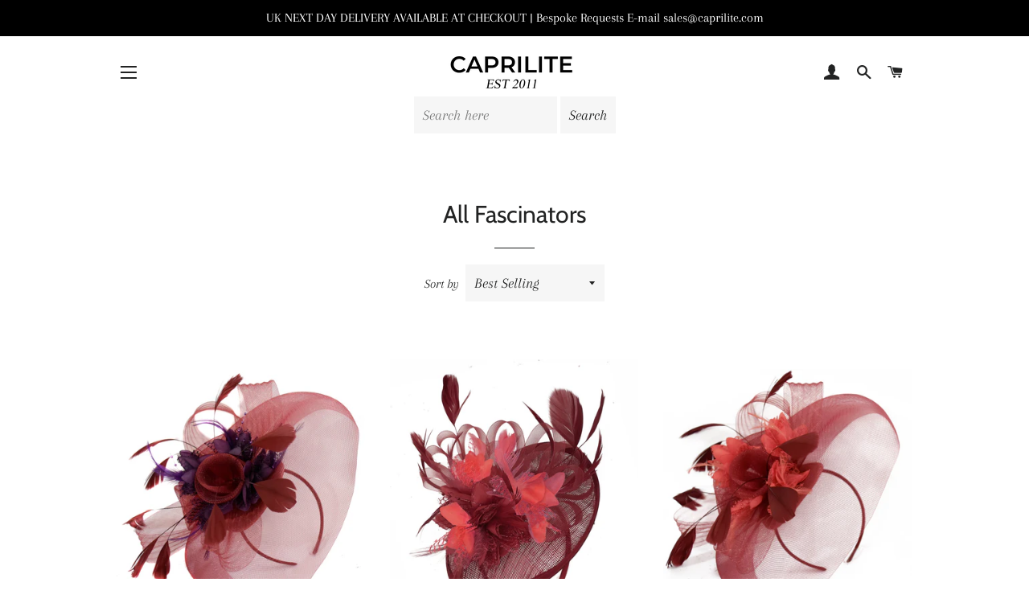

--- FILE ---
content_type: text/html; charset=utf-8
request_url: https://caprilite.com/collections/all-fascinators?page=80
body_size: 36678
content:
<!doctype html>
<!--[if lt IE 7]><html class="no-js lt-ie9 lt-ie8 lt-ie7" lang="en"> <![endif]-->
<!--[if IE 7]><html class="no-js lt-ie9 lt-ie8" lang="en"> <![endif]-->
<!--[if IE 8]><html class="no-js lt-ie9" lang="en"> <![endif]-->
<!--[if IE 9 ]><html class="ie9 no-js"> <![endif]-->
<!--[if (gt IE 9)|!(IE)]><!--> <html class="no-js"> <!--<![endif]-->
<head><script src="https://country-blocker.zend-apps.com/scripts/758/251ac3d1e0619a1166fa15753157ea11.js" async></script>

<!-- Global site tag (gtag.js) - Google Ads: 1026289592 -->
<script async src="https://www.googletagmanager.com/gtag/js?id=AW-1026289592"></script>
<script>
  window.dataLayer = window.dataLayer || [];
  function gtag(){dataLayer.push(arguments);}
  gtag('js', new Date());

  gtag('config', 'AW-1026289592');
</script>

<meta http-equiv='content-language' content='en-gb'>
  
<!--meta name="google-site-verification" content="SD1RCHlRFd0sGYrxeMW9tIWyqiLtC-0lYLNio84chc0" />
  <!-- Basic page needs ================================================== -->
  <meta charset="utf-8">
  <meta http-equiv="X-UA-Compatible" content="IE=edge,chrome=1">
	
  
    <link rel="shortcut icon" href="//caprilite.com/cdn/shop/files/Untitled-1_f23028bd-0e91-4a80-a39e-2cb5f1dd64e2_32x32.png?v=1613173072" type="image/png" />
  

  <!-- Title and description ================================================== -->
  <title>
 	Caprilite UK Online | All Fascinators &ndash; Page 80
  </title>

  

  <!-- Helpers ================================================== -->
  <!-- /snippets/social-meta-tags.liquid -->




<meta property="og:site_name" content="Caprilite Fascinators UK Online Shop">
<meta property="og:url" content="https://caprilite.com/collections/all-fascinators?page=80">
<meta property="og:title" content="All Fascinators">
<meta property="og:type" content="product.group">
<meta property="og:description" content="Caprilite established in 2011. UK Online retailer specialising in fascinators, clip-on earrings and fashion accessories.">





  <meta name="twitter:site" content="@caprilite">

<meta name="twitter:card" content="summary_large_image">
<meta name="twitter:title" content="All Fascinators">
<meta name="twitter:description" content="Caprilite established in 2011. UK Online retailer specialising in fascinators, clip-on earrings and fashion accessories.">

  <link rel="canonical" href="https://caprilite.com/collections/all-fascinators?page=80">
  <meta name="viewport" content="width=device-width,initial-scale=1,shrink-to-fit=no">
  <meta name="theme-color" content="#1c1d1d">

  <!-- CSS ================================================== -->
  <link href="//caprilite.com/cdn/shop/t/3/assets/timber.scss.css?v=57933401454404281671759252139" rel="stylesheet" type="text/css" media="all" />
  <link href="//caprilite.com/cdn/shop/t/3/assets/theme.scss.css?v=31317258894890405641759252138" rel="stylesheet" type="text/css" media="all" />

  <!-- Sections ================================================== -->
  <script>
    window.theme = window.theme || {};
    theme.strings = {
      zoomClose: "Close (Esc)",
      zoomPrev: "Previous (Left arrow key)",
      zoomNext: "Next (Right arrow key)",
      moneyFormat: "£{{amount}}",
      addressError: "Error looking up that address",
      addressNoResults: "No results for that address",
      addressQueryLimit: "You have exceeded the Google API usage limit. Consider upgrading to a \u003ca href=\"https:\/\/developers.google.com\/maps\/premium\/usage-limits\"\u003ePremium Plan\u003c\/a\u003e.",
      authError: "There was a problem authenticating your Google Maps account.",
      cartEmpty: "Your cart is currently empty.",
      cartCookie: "Enable cookies to use the shopping cart",
      cartSavings: "I18n Error: Missing interpolation value \"savings\" for \"You're saving {{ savings }}\""
    };
    theme.settings = {
      cartType: "drawer",
      gridType: "collage"
    };
  </script>

  <script src="//caprilite.com/cdn/shop/t/3/assets/jquery-2.2.3.min.js?v=58211863146907186831537685373" type="text/javascript"></script>

  <!--[if (gt IE 9)|!(IE)]><!--><script src="//caprilite.com/cdn/shop/t/3/assets/lazysizes.min.js?v=37531750901115495291537685373" async="async"></script><!--<![endif]-->
  <!--[if lte IE 9]><script src="//caprilite.com/cdn/shop/t/3/assets/lazysizes.min.js?v=37531750901115495291537685373"></script><![endif]-->

  <!--[if (gt IE 9)|!(IE)]><!--><script src="//caprilite.com/cdn/shop/t/3/assets/theme.js?v=183810559194109019531658396084" defer="defer"></script><!--<![endif]-->
  <!--[if lte IE 9]><script src="//caprilite.com/cdn/shop/t/3/assets/theme.js?v=183810559194109019531658396084"></script><![endif]-->

  <!-- Header hook for plugins ================================================== -->
  <!-- "snippets/buddha-megamenu-before.liquid" was not rendered, the associated app was uninstalled -->
  <!-- "snippets/buddha-megamenu.liquid" was not rendered, the associated app was uninstalled -->
  <script>window.performance && window.performance.mark && window.performance.mark('shopify.content_for_header.start');</script><meta name="google-site-verification" content="SD1RCHlRFd0sGYrxeMW9tIWyqiLtC-0lYLNio84chc0">
<meta id="shopify-digital-wallet" name="shopify-digital-wallet" content="/15678079/digital_wallets/dialog">
<meta name="shopify-checkout-api-token" content="2d4be11cd83589551d2be50b9b609dea">
<meta id="in-context-paypal-metadata" data-shop-id="15678079" data-venmo-supported="false" data-environment="production" data-locale="en_US" data-paypal-v4="true" data-currency="GBP">
<link rel="alternate" type="application/atom+xml" title="Feed" href="/collections/all-fascinators.atom" />
<link rel="prev" href="/collections/all-fascinators?page=79">
<link rel="next" href="/collections/all-fascinators?page=81">
<link rel="alternate" hreflang="x-default" href="https://caprilite.com/collections/all-fascinators?page=80">
<link rel="alternate" hreflang="en" href="https://caprilite.com/collections/all-fascinators?page=80">
<link rel="alternate" hreflang="fr" href="https://caprilite.com/fr/collections/all-fascinators?page=80">
<link rel="alternate" type="application/json+oembed" href="https://caprilite.com/collections/all-fascinators.oembed?page=80">
<script async="async" src="/checkouts/internal/preloads.js?locale=en-GB"></script>
<link rel="preconnect" href="https://shop.app" crossorigin="anonymous">
<script async="async" src="https://shop.app/checkouts/internal/preloads.js?locale=en-GB&shop_id=15678079" crossorigin="anonymous"></script>
<script id="apple-pay-shop-capabilities" type="application/json">{"shopId":15678079,"countryCode":"GB","currencyCode":"GBP","merchantCapabilities":["supports3DS"],"merchantId":"gid:\/\/shopify\/Shop\/15678079","merchantName":"Caprilite Fascinators UK Online Shop","requiredBillingContactFields":["postalAddress","email"],"requiredShippingContactFields":["postalAddress","email"],"shippingType":"shipping","supportedNetworks":["visa","maestro","masterCard","amex","discover","elo"],"total":{"type":"pending","label":"Caprilite Fascinators UK Online Shop","amount":"1.00"},"shopifyPaymentsEnabled":true,"supportsSubscriptions":true}</script>
<script id="shopify-features" type="application/json">{"accessToken":"2d4be11cd83589551d2be50b9b609dea","betas":["rich-media-storefront-analytics"],"domain":"caprilite.com","predictiveSearch":true,"shopId":15678079,"locale":"en"}</script>
<script>var Shopify = Shopify || {};
Shopify.shop = "caprilite.myshopify.com";
Shopify.locale = "en";
Shopify.currency = {"active":"GBP","rate":"1.0"};
Shopify.country = "GB";
Shopify.theme = {"name":"Brooklyn","id":32065159232,"schema_name":"Brooklyn","schema_version":"10.1.0","theme_store_id":730,"role":"main"};
Shopify.theme.handle = "null";
Shopify.theme.style = {"id":null,"handle":null};
Shopify.cdnHost = "caprilite.com/cdn";
Shopify.routes = Shopify.routes || {};
Shopify.routes.root = "/";</script>
<script type="module">!function(o){(o.Shopify=o.Shopify||{}).modules=!0}(window);</script>
<script>!function(o){function n(){var o=[];function n(){o.push(Array.prototype.slice.apply(arguments))}return n.q=o,n}var t=o.Shopify=o.Shopify||{};t.loadFeatures=n(),t.autoloadFeatures=n()}(window);</script>
<script>
  window.ShopifyPay = window.ShopifyPay || {};
  window.ShopifyPay.apiHost = "shop.app\/pay";
  window.ShopifyPay.redirectState = null;
</script>
<script id="shop-js-analytics" type="application/json">{"pageType":"collection"}</script>
<script defer="defer" async type="module" src="//caprilite.com/cdn/shopifycloud/shop-js/modules/v2/client.init-shop-cart-sync_BT-GjEfc.en.esm.js"></script>
<script defer="defer" async type="module" src="//caprilite.com/cdn/shopifycloud/shop-js/modules/v2/chunk.common_D58fp_Oc.esm.js"></script>
<script defer="defer" async type="module" src="//caprilite.com/cdn/shopifycloud/shop-js/modules/v2/chunk.modal_xMitdFEc.esm.js"></script>
<script type="module">
  await import("//caprilite.com/cdn/shopifycloud/shop-js/modules/v2/client.init-shop-cart-sync_BT-GjEfc.en.esm.js");
await import("//caprilite.com/cdn/shopifycloud/shop-js/modules/v2/chunk.common_D58fp_Oc.esm.js");
await import("//caprilite.com/cdn/shopifycloud/shop-js/modules/v2/chunk.modal_xMitdFEc.esm.js");

  window.Shopify.SignInWithShop?.initShopCartSync?.({"fedCMEnabled":true,"windoidEnabled":true});

</script>
<script>
  window.Shopify = window.Shopify || {};
  if (!window.Shopify.featureAssets) window.Shopify.featureAssets = {};
  window.Shopify.featureAssets['shop-js'] = {"shop-cart-sync":["modules/v2/client.shop-cart-sync_DZOKe7Ll.en.esm.js","modules/v2/chunk.common_D58fp_Oc.esm.js","modules/v2/chunk.modal_xMitdFEc.esm.js"],"init-fed-cm":["modules/v2/client.init-fed-cm_B6oLuCjv.en.esm.js","modules/v2/chunk.common_D58fp_Oc.esm.js","modules/v2/chunk.modal_xMitdFEc.esm.js"],"shop-cash-offers":["modules/v2/client.shop-cash-offers_D2sdYoxE.en.esm.js","modules/v2/chunk.common_D58fp_Oc.esm.js","modules/v2/chunk.modal_xMitdFEc.esm.js"],"shop-login-button":["modules/v2/client.shop-login-button_QeVjl5Y3.en.esm.js","modules/v2/chunk.common_D58fp_Oc.esm.js","modules/v2/chunk.modal_xMitdFEc.esm.js"],"pay-button":["modules/v2/client.pay-button_DXTOsIq6.en.esm.js","modules/v2/chunk.common_D58fp_Oc.esm.js","modules/v2/chunk.modal_xMitdFEc.esm.js"],"shop-button":["modules/v2/client.shop-button_DQZHx9pm.en.esm.js","modules/v2/chunk.common_D58fp_Oc.esm.js","modules/v2/chunk.modal_xMitdFEc.esm.js"],"avatar":["modules/v2/client.avatar_BTnouDA3.en.esm.js"],"init-windoid":["modules/v2/client.init-windoid_CR1B-cfM.en.esm.js","modules/v2/chunk.common_D58fp_Oc.esm.js","modules/v2/chunk.modal_xMitdFEc.esm.js"],"init-shop-for-new-customer-accounts":["modules/v2/client.init-shop-for-new-customer-accounts_C_vY_xzh.en.esm.js","modules/v2/client.shop-login-button_QeVjl5Y3.en.esm.js","modules/v2/chunk.common_D58fp_Oc.esm.js","modules/v2/chunk.modal_xMitdFEc.esm.js"],"init-shop-email-lookup-coordinator":["modules/v2/client.init-shop-email-lookup-coordinator_BI7n9ZSv.en.esm.js","modules/v2/chunk.common_D58fp_Oc.esm.js","modules/v2/chunk.modal_xMitdFEc.esm.js"],"init-shop-cart-sync":["modules/v2/client.init-shop-cart-sync_BT-GjEfc.en.esm.js","modules/v2/chunk.common_D58fp_Oc.esm.js","modules/v2/chunk.modal_xMitdFEc.esm.js"],"shop-toast-manager":["modules/v2/client.shop-toast-manager_DiYdP3xc.en.esm.js","modules/v2/chunk.common_D58fp_Oc.esm.js","modules/v2/chunk.modal_xMitdFEc.esm.js"],"init-customer-accounts":["modules/v2/client.init-customer-accounts_D9ZNqS-Q.en.esm.js","modules/v2/client.shop-login-button_QeVjl5Y3.en.esm.js","modules/v2/chunk.common_D58fp_Oc.esm.js","modules/v2/chunk.modal_xMitdFEc.esm.js"],"init-customer-accounts-sign-up":["modules/v2/client.init-customer-accounts-sign-up_iGw4briv.en.esm.js","modules/v2/client.shop-login-button_QeVjl5Y3.en.esm.js","modules/v2/chunk.common_D58fp_Oc.esm.js","modules/v2/chunk.modal_xMitdFEc.esm.js"],"shop-follow-button":["modules/v2/client.shop-follow-button_CqMgW2wH.en.esm.js","modules/v2/chunk.common_D58fp_Oc.esm.js","modules/v2/chunk.modal_xMitdFEc.esm.js"],"checkout-modal":["modules/v2/client.checkout-modal_xHeaAweL.en.esm.js","modules/v2/chunk.common_D58fp_Oc.esm.js","modules/v2/chunk.modal_xMitdFEc.esm.js"],"shop-login":["modules/v2/client.shop-login_D91U-Q7h.en.esm.js","modules/v2/chunk.common_D58fp_Oc.esm.js","modules/v2/chunk.modal_xMitdFEc.esm.js"],"lead-capture":["modules/v2/client.lead-capture_BJmE1dJe.en.esm.js","modules/v2/chunk.common_D58fp_Oc.esm.js","modules/v2/chunk.modal_xMitdFEc.esm.js"],"payment-terms":["modules/v2/client.payment-terms_Ci9AEqFq.en.esm.js","modules/v2/chunk.common_D58fp_Oc.esm.js","modules/v2/chunk.modal_xMitdFEc.esm.js"]};
</script>
<script>(function() {
  var isLoaded = false;
  function asyncLoad() {
    if (isLoaded) return;
    isLoaded = true;
    var urls = ["\/\/www.powr.io\/powr.js?powr-token=caprilite.myshopify.com\u0026external-type=shopify\u0026shop=caprilite.myshopify.com","https:\/\/simile.scopemedia.com\/upsell\/shopify\/2.0.0\/widget\/widgetLoader.js?shop=caprilite.myshopify.com","https:\/\/trustbadge.shopclimb.com\/files\/js\/dist\/trustbadge.min.js?shop=caprilite.myshopify.com","\/\/cdn.shopify.com\/proxy\/603f3add1c265e89f89d4b0119375cb51ff36422c8ceed3a6f6d9bcc078ef63d\/tabs.tkdigital.dev\/scripts\/ne_smart_tabs_e652fa1fdb55f41852775b0136498877.js?shop=caprilite.myshopify.com\u0026sp-cache-control=cHVibGljLCBtYXgtYWdlPTkwMA"];
    for (var i = 0; i < urls.length; i++) {
      var s = document.createElement('script');
      s.type = 'text/javascript';
      s.async = true;
      s.src = urls[i];
      var x = document.getElementsByTagName('script')[0];
      x.parentNode.insertBefore(s, x);
    }
  };
  if(window.attachEvent) {
    window.attachEvent('onload', asyncLoad);
  } else {
    window.addEventListener('load', asyncLoad, false);
  }
})();</script>
<script id="__st">var __st={"a":15678079,"offset":0,"reqid":"8ed426f9-c41c-43a1-a490-0e461dea57c6-1769282897","pageurl":"caprilite.com\/collections\/all-fascinators?page=80","u":"51d83f515914","p":"collection","rtyp":"collection","rid":82354438198};</script>
<script>window.ShopifyPaypalV4VisibilityTracking = true;</script>
<script id="captcha-bootstrap">!function(){'use strict';const t='contact',e='account',n='new_comment',o=[[t,t],['blogs',n],['comments',n],[t,'customer']],c=[[e,'customer_login'],[e,'guest_login'],[e,'recover_customer_password'],[e,'create_customer']],r=t=>t.map((([t,e])=>`form[action*='/${t}']:not([data-nocaptcha='true']) input[name='form_type'][value='${e}']`)).join(','),a=t=>()=>t?[...document.querySelectorAll(t)].map((t=>t.form)):[];function s(){const t=[...o],e=r(t);return a(e)}const i='password',u='form_key',d=['recaptcha-v3-token','g-recaptcha-response','h-captcha-response',i],f=()=>{try{return window.sessionStorage}catch{return}},m='__shopify_v',_=t=>t.elements[u];function p(t,e,n=!1){try{const o=window.sessionStorage,c=JSON.parse(o.getItem(e)),{data:r}=function(t){const{data:e,action:n}=t;return t[m]||n?{data:e,action:n}:{data:t,action:n}}(c);for(const[e,n]of Object.entries(r))t.elements[e]&&(t.elements[e].value=n);n&&o.removeItem(e)}catch(o){console.error('form repopulation failed',{error:o})}}const l='form_type',E='cptcha';function T(t){t.dataset[E]=!0}const w=window,h=w.document,L='Shopify',v='ce_forms',y='captcha';let A=!1;((t,e)=>{const n=(g='f06e6c50-85a8-45c8-87d0-21a2b65856fe',I='https://cdn.shopify.com/shopifycloud/storefront-forms-hcaptcha/ce_storefront_forms_captcha_hcaptcha.v1.5.2.iife.js',D={infoText:'Protected by hCaptcha',privacyText:'Privacy',termsText:'Terms'},(t,e,n)=>{const o=w[L][v],c=o.bindForm;if(c)return c(t,g,e,D).then(n);var r;o.q.push([[t,g,e,D],n]),r=I,A||(h.body.append(Object.assign(h.createElement('script'),{id:'captcha-provider',async:!0,src:r})),A=!0)});var g,I,D;w[L]=w[L]||{},w[L][v]=w[L][v]||{},w[L][v].q=[],w[L][y]=w[L][y]||{},w[L][y].protect=function(t,e){n(t,void 0,e),T(t)},Object.freeze(w[L][y]),function(t,e,n,w,h,L){const[v,y,A,g]=function(t,e,n){const i=e?o:[],u=t?c:[],d=[...i,...u],f=r(d),m=r(i),_=r(d.filter((([t,e])=>n.includes(e))));return[a(f),a(m),a(_),s()]}(w,h,L),I=t=>{const e=t.target;return e instanceof HTMLFormElement?e:e&&e.form},D=t=>v().includes(t);t.addEventListener('submit',(t=>{const e=I(t);if(!e)return;const n=D(e)&&!e.dataset.hcaptchaBound&&!e.dataset.recaptchaBound,o=_(e),c=g().includes(e)&&(!o||!o.value);(n||c)&&t.preventDefault(),c&&!n&&(function(t){try{if(!f())return;!function(t){const e=f();if(!e)return;const n=_(t);if(!n)return;const o=n.value;o&&e.removeItem(o)}(t);const e=Array.from(Array(32),(()=>Math.random().toString(36)[2])).join('');!function(t,e){_(t)||t.append(Object.assign(document.createElement('input'),{type:'hidden',name:u})),t.elements[u].value=e}(t,e),function(t,e){const n=f();if(!n)return;const o=[...t.querySelectorAll(`input[type='${i}']`)].map((({name:t})=>t)),c=[...d,...o],r={};for(const[a,s]of new FormData(t).entries())c.includes(a)||(r[a]=s);n.setItem(e,JSON.stringify({[m]:1,action:t.action,data:r}))}(t,e)}catch(e){console.error('failed to persist form',e)}}(e),e.submit())}));const S=(t,e)=>{t&&!t.dataset[E]&&(n(t,e.some((e=>e===t))),T(t))};for(const o of['focusin','change'])t.addEventListener(o,(t=>{const e=I(t);D(e)&&S(e,y())}));const B=e.get('form_key'),M=e.get(l),P=B&&M;t.addEventListener('DOMContentLoaded',(()=>{const t=y();if(P)for(const e of t)e.elements[l].value===M&&p(e,B);[...new Set([...A(),...v().filter((t=>'true'===t.dataset.shopifyCaptcha))])].forEach((e=>S(e,t)))}))}(h,new URLSearchParams(w.location.search),n,t,e,['guest_login'])})(!1,!0)}();</script>
<script integrity="sha256-4kQ18oKyAcykRKYeNunJcIwy7WH5gtpwJnB7kiuLZ1E=" data-source-attribution="shopify.loadfeatures" defer="defer" src="//caprilite.com/cdn/shopifycloud/storefront/assets/storefront/load_feature-a0a9edcb.js" crossorigin="anonymous"></script>
<script crossorigin="anonymous" defer="defer" src="//caprilite.com/cdn/shopifycloud/storefront/assets/shopify_pay/storefront-65b4c6d7.js?v=20250812"></script>
<script data-source-attribution="shopify.dynamic_checkout.dynamic.init">var Shopify=Shopify||{};Shopify.PaymentButton=Shopify.PaymentButton||{isStorefrontPortableWallets:!0,init:function(){window.Shopify.PaymentButton.init=function(){};var t=document.createElement("script");t.src="https://caprilite.com/cdn/shopifycloud/portable-wallets/latest/portable-wallets.en.js",t.type="module",document.head.appendChild(t)}};
</script>
<script data-source-attribution="shopify.dynamic_checkout.buyer_consent">
  function portableWalletsHideBuyerConsent(e){var t=document.getElementById("shopify-buyer-consent"),n=document.getElementById("shopify-subscription-policy-button");t&&n&&(t.classList.add("hidden"),t.setAttribute("aria-hidden","true"),n.removeEventListener("click",e))}function portableWalletsShowBuyerConsent(e){var t=document.getElementById("shopify-buyer-consent"),n=document.getElementById("shopify-subscription-policy-button");t&&n&&(t.classList.remove("hidden"),t.removeAttribute("aria-hidden"),n.addEventListener("click",e))}window.Shopify?.PaymentButton&&(window.Shopify.PaymentButton.hideBuyerConsent=portableWalletsHideBuyerConsent,window.Shopify.PaymentButton.showBuyerConsent=portableWalletsShowBuyerConsent);
</script>
<script data-source-attribution="shopify.dynamic_checkout.cart.bootstrap">document.addEventListener("DOMContentLoaded",(function(){function t(){return document.querySelector("shopify-accelerated-checkout-cart, shopify-accelerated-checkout")}if(t())Shopify.PaymentButton.init();else{new MutationObserver((function(e,n){t()&&(Shopify.PaymentButton.init(),n.disconnect())})).observe(document.body,{childList:!0,subtree:!0})}}));
</script>
<script id='scb4127' type='text/javascript' async='' src='https://caprilite.com/cdn/shopifycloud/privacy-banner/storefront-banner.js'></script><link id="shopify-accelerated-checkout-styles" rel="stylesheet" media="screen" href="https://caprilite.com/cdn/shopifycloud/portable-wallets/latest/accelerated-checkout-backwards-compat.css" crossorigin="anonymous">
<style id="shopify-accelerated-checkout-cart">
        #shopify-buyer-consent {
  margin-top: 1em;
  display: inline-block;
  width: 100%;
}

#shopify-buyer-consent.hidden {
  display: none;
}

#shopify-subscription-policy-button {
  background: none;
  border: none;
  padding: 0;
  text-decoration: underline;
  font-size: inherit;
  cursor: pointer;
}

#shopify-subscription-policy-button::before {
  box-shadow: none;
}

      </style>

<script>window.performance && window.performance.mark && window.performance.mark('shopify.content_for_header.end');</script>
<script type="text/javascript">window.moneyFormat = "£{{amount}}";
  window.shopCurrency = "GBP";
  window.assetsUrl = '//caprilite.com/cdn/shop/t/3/assets/';
</script>
<script>
  window.globoRelatedProductsConfig = {
    apiUrl: "https://related-products.globosoftware.net/api",
    alternateApiUrl: "https://related-products.globosoftware.net",
    shop: "caprilite.myshopify.com",
    shopNumber: 41193,
    domain: "caprilite.com",
    customer:null,
    urls: {
      search: "\/search",
      collection: "\/collections",
    },
    page: 'collection',
    translation: {"add_to_cart":"Add to cart","added_to_cart":"Added to cart","add_selected_to_cart":"Add selected to cart","added_selected_to_cart":"Added selected to cart","sale":"Sale","total_price":"Total Price","this_item":"This item","sold_out":"Sold out","add_to_cart_short":"ADD","added_to_cart_short":"ADDED"},
    settings: {"redirect":true,"new_tab":true,"image_ratio":"400:500","visible_tags":null,"hidden_tags":"","hidden_collections":null,"exclude_tags":"","carousel_autoplay":false,"carousel_disable_in_mobile":false,"carousel_loop":true,"carousel_rtl":false,"carousel_items":"5","sold_out":false,"discount":{"enable":false,"condition":"any","type":"percentage","value":10}},
    manualRecommendations: {},
    boughtTogetherIds: {},
    trendingProducts: {"error":"json not allowed for this object"},
    productBoughtTogether: {"type":"product_bought_together","enable":false,"title":{"text":"Frequently Bought Together","color":"#000000","fontSize":"25","align":"left"},"subtitle":{"text":"","color":"#212121","fontSize":"18"},"limit":4,"maxWidth":1170,"conditions":[{"id":"manual","status":0},{"id":"bought_together","status":0},{"id":"collection","type":"same","status":1},{"id":"type","type":"same","status":0},{"id":"vendor","type":"same","status":0},{"id":"global","status":0},{"id":"tags","type":"same","status":0}],"template":{"id":3,"elements":["price","addToCartBtn","variantSelector","saleLabel"],"productTitle":{"fontSize":"15","color":"#111111"},"productPrice":{"fontSize":"14","color":"#B12704"},"productOldPrice":{"fontSize":16,"color":"#989898"},"button":{"fontSize":"14","color":"#ffffff","backgroundColor":"rgb(0, 0, 0)"},"saleLabel":{"color":"#fff","backgroundColor":"#c00000"},"this_item":true,"selected":true},"random":0,"discount":true},
    productRelated: {"type":"product_related","enable":true,"title":{"text":"Related Products","color":"#000000","fontSize":30,"align":"center"},"subtitle":{"text":"","color":"#212121","fontSize":"18"},"limit":20,"maxWidth":1170,"conditions":[{"id":"manual","status":0},{"id":"bought_together","status":0},{"id":"collection","type":"same","status":1},{"id":"type","type":"same","status":0},{"id":"vendor","type":"same","status":0},{"id":"global","status":0},{"id":"tags","type":"same","status":0}],"template":{"id":1,"elements":["price","addToCartBtn","variantSelector","saleLabel"],"productTitle":{"fontSize":"15","color":"#111111"},"productPrice":{"fontSize":"14","color":"#B12704"},"productOldPrice":{"fontSize":16,"color":"#989898"},"button":{"fontSize":"14","color":"#ffffff","backgroundColor":"rgb(0, 0, 0)"},"saleLabel":{"color":"#fff","backgroundColor":"#c00000"},"this_item":false,"selected":false},"random":0,"discount":false},
    cart: {"type":"cart","enable":false,"title":{"text":"Related Products","color":"#000000","fontSize":30,"align":"center"},"subtitle":{"text":"","color":"#212121","fontSize":"18"},"limit":20,"maxWidth":1170,"conditions":[{"id":"manual","status":0},{"id":"bought_together","status":0},{"id":"global","status":0},{"id":"tags","type":"same","status":0}],"template":{"id":1,"elements":["price","addToCartBtn","variantSelector","saleLabel"],"productTitle":{"fontSize":"14","color":"#111111"},"productPrice":{"fontSize":"14","color":"#B12704"},"productOldPrice":{"fontSize":16,"color":"#989898"},"button":{"fontSize":"15","color":"#ffffff","backgroundColor":"rgb(0, 0, 0)"},"saleLabel":{"color":"#fff","backgroundColor":"#c00000"},"this_item":true,"selected":true},"random":0,"discount":false},
    basis_collection_handle: 'all',
    widgets: [],
    offers: [],
    view_name: 'globo.alsobought',
    cart_properties_name: '_bundle',
    upsell_properties_name: '_upsell_bundle',
    discounted_ids: [],
    discount_min_amount: 0,
    offerdiscounted_ids: [],
    offerdiscount_min_amount: 0,data: {},upselldatas:{},
    cartitems:[],
    no_image_url: "https://cdn.shopify.com/s/images/admin/no-image-large.gif"
  };
</script>
<script>
</script>
<script defer src="//caprilite.com/cdn/shop/t/3/assets/globo.alsobought.min.js?v=153782098372248249411662984241" type="text/javascript"></script>
<link rel="preload stylesheet" href="//caprilite.com/cdn/shop/t/3/assets/globo.alsobought.css?v=41442107119980377671658396080" as="style">

  <!-- /snippets/oldIE-js.liquid -->

<!--[if lt IE 9]>
<script src="//cdnjs.cloudflare.com/ajax/libs/html5shiv/3.7.2/html5shiv.min.js" type="text/javascript"></script>
<![endif]-->


<!--[if (lte IE 9) ]><script src="//caprilite.com/cdn/shop/t/3/assets/match-media.min.js?v=159635276924582161481537685373" type="text/javascript"></script><![endif]-->


  <script src="//caprilite.com/cdn/shop/t/3/assets/modernizr.min.js?v=21391054748206432451537685373" type="text/javascript"></script>

  
  
  <meta name="msvalidate.01" content="FE826B60BCE0E3AE893694A9EDA3C7F3" />

  



  <script>(function(w,d,t,r,u){var f,n,i;w[u]=w[u]||[],f=function(){var o={ti:"343062326"};o.q=w[u],w[u]=new UET(o),w[u].push("pageLoad")},n=d.createElement(t),n.src=r,n.async=1,n.onload=n.onreadystatechange=function(){var s=this.readyState;s&&s!=="loaded"&&s!=="complete"||(f(),n.onload=n.onreadystatechange=null)},i=d.getElementsByTagName(t)[0],i.parentNode.insertBefore(n,i)})(window,document,"script","//bat.bing.com/bat.js","uetq");</script>

<meta property="og:image" content="https://cdn.shopify.com/s/files/1/1567/8079/files/Caprilite_Black.png?height=628&pad_color=ffffff&v=1613173072&width=1200" />
<meta property="og:image:secure_url" content="https://cdn.shopify.com/s/files/1/1567/8079/files/Caprilite_Black.png?height=628&pad_color=ffffff&v=1613173072&width=1200" />
<meta property="og:image:width" content="1200" />
<meta property="og:image:height" content="628" />
<link href="https://monorail-edge.shopifysvc.com" rel="dns-prefetch">
<script>(function(){if ("sendBeacon" in navigator && "performance" in window) {try {var session_token_from_headers = performance.getEntriesByType('navigation')[0].serverTiming.find(x => x.name == '_s').description;} catch {var session_token_from_headers = undefined;}var session_cookie_matches = document.cookie.match(/_shopify_s=([^;]*)/);var session_token_from_cookie = session_cookie_matches && session_cookie_matches.length === 2 ? session_cookie_matches[1] : "";var session_token = session_token_from_headers || session_token_from_cookie || "";function handle_abandonment_event(e) {var entries = performance.getEntries().filter(function(entry) {return /monorail-edge.shopifysvc.com/.test(entry.name);});if (!window.abandonment_tracked && entries.length === 0) {window.abandonment_tracked = true;var currentMs = Date.now();var navigation_start = performance.timing.navigationStart;var payload = {shop_id: 15678079,url: window.location.href,navigation_start,duration: currentMs - navigation_start,session_token,page_type: "collection"};window.navigator.sendBeacon("https://monorail-edge.shopifysvc.com/v1/produce", JSON.stringify({schema_id: "online_store_buyer_site_abandonment/1.1",payload: payload,metadata: {event_created_at_ms: currentMs,event_sent_at_ms: currentMs}}));}}window.addEventListener('pagehide', handle_abandonment_event);}}());</script>
<script id="web-pixels-manager-setup">(function e(e,d,r,n,o){if(void 0===o&&(o={}),!Boolean(null===(a=null===(i=window.Shopify)||void 0===i?void 0:i.analytics)||void 0===a?void 0:a.replayQueue)){var i,a;window.Shopify=window.Shopify||{};var t=window.Shopify;t.analytics=t.analytics||{};var s=t.analytics;s.replayQueue=[],s.publish=function(e,d,r){return s.replayQueue.push([e,d,r]),!0};try{self.performance.mark("wpm:start")}catch(e){}var l=function(){var e={modern:/Edge?\/(1{2}[4-9]|1[2-9]\d|[2-9]\d{2}|\d{4,})\.\d+(\.\d+|)|Firefox\/(1{2}[4-9]|1[2-9]\d|[2-9]\d{2}|\d{4,})\.\d+(\.\d+|)|Chrom(ium|e)\/(9{2}|\d{3,})\.\d+(\.\d+|)|(Maci|X1{2}).+ Version\/(15\.\d+|(1[6-9]|[2-9]\d|\d{3,})\.\d+)([,.]\d+|)( \(\w+\)|)( Mobile\/\w+|) Safari\/|Chrome.+OPR\/(9{2}|\d{3,})\.\d+\.\d+|(CPU[ +]OS|iPhone[ +]OS|CPU[ +]iPhone|CPU IPhone OS|CPU iPad OS)[ +]+(15[._]\d+|(1[6-9]|[2-9]\d|\d{3,})[._]\d+)([._]\d+|)|Android:?[ /-](13[3-9]|1[4-9]\d|[2-9]\d{2}|\d{4,})(\.\d+|)(\.\d+|)|Android.+Firefox\/(13[5-9]|1[4-9]\d|[2-9]\d{2}|\d{4,})\.\d+(\.\d+|)|Android.+Chrom(ium|e)\/(13[3-9]|1[4-9]\d|[2-9]\d{2}|\d{4,})\.\d+(\.\d+|)|SamsungBrowser\/([2-9]\d|\d{3,})\.\d+/,legacy:/Edge?\/(1[6-9]|[2-9]\d|\d{3,})\.\d+(\.\d+|)|Firefox\/(5[4-9]|[6-9]\d|\d{3,})\.\d+(\.\d+|)|Chrom(ium|e)\/(5[1-9]|[6-9]\d|\d{3,})\.\d+(\.\d+|)([\d.]+$|.*Safari\/(?![\d.]+ Edge\/[\d.]+$))|(Maci|X1{2}).+ Version\/(10\.\d+|(1[1-9]|[2-9]\d|\d{3,})\.\d+)([,.]\d+|)( \(\w+\)|)( Mobile\/\w+|) Safari\/|Chrome.+OPR\/(3[89]|[4-9]\d|\d{3,})\.\d+\.\d+|(CPU[ +]OS|iPhone[ +]OS|CPU[ +]iPhone|CPU IPhone OS|CPU iPad OS)[ +]+(10[._]\d+|(1[1-9]|[2-9]\d|\d{3,})[._]\d+)([._]\d+|)|Android:?[ /-](13[3-9]|1[4-9]\d|[2-9]\d{2}|\d{4,})(\.\d+|)(\.\d+|)|Mobile Safari.+OPR\/([89]\d|\d{3,})\.\d+\.\d+|Android.+Firefox\/(13[5-9]|1[4-9]\d|[2-9]\d{2}|\d{4,})\.\d+(\.\d+|)|Android.+Chrom(ium|e)\/(13[3-9]|1[4-9]\d|[2-9]\d{2}|\d{4,})\.\d+(\.\d+|)|Android.+(UC? ?Browser|UCWEB|U3)[ /]?(15\.([5-9]|\d{2,})|(1[6-9]|[2-9]\d|\d{3,})\.\d+)\.\d+|SamsungBrowser\/(5\.\d+|([6-9]|\d{2,})\.\d+)|Android.+MQ{2}Browser\/(14(\.(9|\d{2,})|)|(1[5-9]|[2-9]\d|\d{3,})(\.\d+|))(\.\d+|)|K[Aa][Ii]OS\/(3\.\d+|([4-9]|\d{2,})\.\d+)(\.\d+|)/},d=e.modern,r=e.legacy,n=navigator.userAgent;return n.match(d)?"modern":n.match(r)?"legacy":"unknown"}(),u="modern"===l?"modern":"legacy",c=(null!=n?n:{modern:"",legacy:""})[u],f=function(e){return[e.baseUrl,"/wpm","/b",e.hashVersion,"modern"===e.buildTarget?"m":"l",".js"].join("")}({baseUrl:d,hashVersion:r,buildTarget:u}),m=function(e){var d=e.version,r=e.bundleTarget,n=e.surface,o=e.pageUrl,i=e.monorailEndpoint;return{emit:function(e){var a=e.status,t=e.errorMsg,s=(new Date).getTime(),l=JSON.stringify({metadata:{event_sent_at_ms:s},events:[{schema_id:"web_pixels_manager_load/3.1",payload:{version:d,bundle_target:r,page_url:o,status:a,surface:n,error_msg:t},metadata:{event_created_at_ms:s}}]});if(!i)return console&&console.warn&&console.warn("[Web Pixels Manager] No Monorail endpoint provided, skipping logging."),!1;try{return self.navigator.sendBeacon.bind(self.navigator)(i,l)}catch(e){}var u=new XMLHttpRequest;try{return u.open("POST",i,!0),u.setRequestHeader("Content-Type","text/plain"),u.send(l),!0}catch(e){return console&&console.warn&&console.warn("[Web Pixels Manager] Got an unhandled error while logging to Monorail."),!1}}}}({version:r,bundleTarget:l,surface:e.surface,pageUrl:self.location.href,monorailEndpoint:e.monorailEndpoint});try{o.browserTarget=l,function(e){var d=e.src,r=e.async,n=void 0===r||r,o=e.onload,i=e.onerror,a=e.sri,t=e.scriptDataAttributes,s=void 0===t?{}:t,l=document.createElement("script"),u=document.querySelector("head"),c=document.querySelector("body");if(l.async=n,l.src=d,a&&(l.integrity=a,l.crossOrigin="anonymous"),s)for(var f in s)if(Object.prototype.hasOwnProperty.call(s,f))try{l.dataset[f]=s[f]}catch(e){}if(o&&l.addEventListener("load",o),i&&l.addEventListener("error",i),u)u.appendChild(l);else{if(!c)throw new Error("Did not find a head or body element to append the script");c.appendChild(l)}}({src:f,async:!0,onload:function(){if(!function(){var e,d;return Boolean(null===(d=null===(e=window.Shopify)||void 0===e?void 0:e.analytics)||void 0===d?void 0:d.initialized)}()){var d=window.webPixelsManager.init(e)||void 0;if(d){var r=window.Shopify.analytics;r.replayQueue.forEach((function(e){var r=e[0],n=e[1],o=e[2];d.publishCustomEvent(r,n,o)})),r.replayQueue=[],r.publish=d.publishCustomEvent,r.visitor=d.visitor,r.initialized=!0}}},onerror:function(){return m.emit({status:"failed",errorMsg:"".concat(f," has failed to load")})},sri:function(e){var d=/^sha384-[A-Za-z0-9+/=]+$/;return"string"==typeof e&&d.test(e)}(c)?c:"",scriptDataAttributes:o}),m.emit({status:"loading"})}catch(e){m.emit({status:"failed",errorMsg:(null==e?void 0:e.message)||"Unknown error"})}}})({shopId: 15678079,storefrontBaseUrl: "https://caprilite.com",extensionsBaseUrl: "https://extensions.shopifycdn.com/cdn/shopifycloud/web-pixels-manager",monorailEndpoint: "https://monorail-edge.shopifysvc.com/unstable/produce_batch",surface: "storefront-renderer",enabledBetaFlags: ["2dca8a86"],webPixelsConfigList: [{"id":"498467034","configuration":"{\"config\":\"{\\\"pixel_id\\\":\\\"G-B02C09XH53\\\",\\\"google_tag_ids\\\":[\\\"G-B02C09XH53\\\",\\\"AW-1026289592\\\",\\\"GT-MK48QX2\\\"],\\\"target_country\\\":\\\"GB\\\",\\\"gtag_events\\\":[{\\\"type\\\":\\\"search\\\",\\\"action_label\\\":[\\\"G-B02C09XH53\\\",\\\"AW-1026289592\\\/0EmwCMCrkZYBELjfr-kD\\\"]},{\\\"type\\\":\\\"begin_checkout\\\",\\\"action_label\\\":[\\\"G-B02C09XH53\\\",\\\"AW-1026289592\\\/UOK5CL2rkZYBELjfr-kD\\\"]},{\\\"type\\\":\\\"view_item\\\",\\\"action_label\\\":[\\\"G-B02C09XH53\\\",\\\"AW-1026289592\\\/v7NKCLerkZYBELjfr-kD\\\",\\\"MC-FLVVEGH5LH\\\"]},{\\\"type\\\":\\\"purchase\\\",\\\"action_label\\\":[\\\"G-B02C09XH53\\\",\\\"AW-1026289592\\\/lY4pCLSrkZYBELjfr-kD\\\",\\\"MC-FLVVEGH5LH\\\"]},{\\\"type\\\":\\\"page_view\\\",\\\"action_label\\\":[\\\"G-B02C09XH53\\\",\\\"AW-1026289592\\\/BzApCLGrkZYBELjfr-kD\\\",\\\"MC-FLVVEGH5LH\\\"]},{\\\"type\\\":\\\"add_payment_info\\\",\\\"action_label\\\":[\\\"G-B02C09XH53\\\",\\\"AW-1026289592\\\/oha6CMOrkZYBELjfr-kD\\\"]},{\\\"type\\\":\\\"add_to_cart\\\",\\\"action_label\\\":[\\\"G-B02C09XH53\\\",\\\"AW-1026289592\\\/ZHemCLqrkZYBELjfr-kD\\\"]}],\\\"enable_monitoring_mode\\\":false}\"}","eventPayloadVersion":"v1","runtimeContext":"OPEN","scriptVersion":"b2a88bafab3e21179ed38636efcd8a93","type":"APP","apiClientId":1780363,"privacyPurposes":[],"dataSharingAdjustments":{"protectedCustomerApprovalScopes":["read_customer_address","read_customer_email","read_customer_name","read_customer_personal_data","read_customer_phone"]}},{"id":"182026458","configuration":"{\"pixel_id\":\"2214860112091260\",\"pixel_type\":\"facebook_pixel\"}","eventPayloadVersion":"v1","runtimeContext":"OPEN","scriptVersion":"ca16bc87fe92b6042fbaa3acc2fbdaa6","type":"APP","apiClientId":2329312,"privacyPurposes":["ANALYTICS","MARKETING","SALE_OF_DATA"],"dataSharingAdjustments":{"protectedCustomerApprovalScopes":["read_customer_address","read_customer_email","read_customer_name","read_customer_personal_data","read_customer_phone"]}},{"id":"47743194","configuration":"{\"myshopifyDomain\":\"caprilite.myshopify.com\"}","eventPayloadVersion":"v1","runtimeContext":"STRICT","scriptVersion":"23b97d18e2aa74363140dc29c9284e87","type":"APP","apiClientId":2775569,"privacyPurposes":["ANALYTICS","MARKETING","SALE_OF_DATA"],"dataSharingAdjustments":{"protectedCustomerApprovalScopes":["read_customer_address","read_customer_email","read_customer_name","read_customer_phone","read_customer_personal_data"]}},{"id":"158531964","eventPayloadVersion":"v1","runtimeContext":"LAX","scriptVersion":"1","type":"CUSTOM","privacyPurposes":["MARKETING"],"name":"Meta pixel (migrated)"},{"id":"shopify-app-pixel","configuration":"{}","eventPayloadVersion":"v1","runtimeContext":"STRICT","scriptVersion":"0450","apiClientId":"shopify-pixel","type":"APP","privacyPurposes":["ANALYTICS","MARKETING"]},{"id":"shopify-custom-pixel","eventPayloadVersion":"v1","runtimeContext":"LAX","scriptVersion":"0450","apiClientId":"shopify-pixel","type":"CUSTOM","privacyPurposes":["ANALYTICS","MARKETING"]}],isMerchantRequest: false,initData: {"shop":{"name":"Caprilite Fascinators UK Online Shop","paymentSettings":{"currencyCode":"GBP"},"myshopifyDomain":"caprilite.myshopify.com","countryCode":"GB","storefrontUrl":"https:\/\/caprilite.com"},"customer":null,"cart":null,"checkout":null,"productVariants":[],"purchasingCompany":null},},"https://caprilite.com/cdn","fcfee988w5aeb613cpc8e4bc33m6693e112",{"modern":"","legacy":""},{"shopId":"15678079","storefrontBaseUrl":"https:\/\/caprilite.com","extensionBaseUrl":"https:\/\/extensions.shopifycdn.com\/cdn\/shopifycloud\/web-pixels-manager","surface":"storefront-renderer","enabledBetaFlags":"[\"2dca8a86\"]","isMerchantRequest":"false","hashVersion":"fcfee988w5aeb613cpc8e4bc33m6693e112","publish":"custom","events":"[[\"page_viewed\",{}],[\"collection_viewed\",{\"collection\":{\"id\":\"82354438198\",\"title\":\"All Fascinators\",\"productVariants\":[{\"price\":{\"amount\":19.99,\"currencyCode\":\"GBP\"},\"product\":{\"title\":\"Caprilite Burgundy and Dark Purple Fascinator on Headband Veil UK Wedding Ascot Races Hatinator\",\"vendor\":\"Caprilite\",\"id\":\"1946851344438\",\"untranslatedTitle\":\"Caprilite Burgundy and Dark Purple Fascinator on Headband Veil UK Wedding Ascot Races Hatinator\",\"url\":\"\/products\/caprilite-burgundy-and-dark-purple-fascinator-on-headband-veil-uk-wedding-ascot-races-hatinator\",\"type\":\"Fascinators\"},\"id\":\"19326989172790\",\"image\":{\"src\":\"\/\/caprilite.com\/cdn\/shop\/products\/il_fullxfull.1725382719_l0kx.jpg?v=1548628906\"},\"sku\":\"pophat_burgundy_darkpurple\",\"title\":\"Default Title\",\"untranslatedTitle\":\"Default Title\"},{\"price\":{\"amount\":29.99,\"currencyCode\":\"GBP\"},\"product\":{\"title\":\"Caprilite Burgundy and Coral Sinamay Disc Saucer Fascinator Hat for Women Weddings Headband\",\"vendor\":\"Caprilite\",\"id\":\"1946851246134\",\"untranslatedTitle\":\"Caprilite Burgundy and Coral Sinamay Disc Saucer Fascinator Hat for Women Weddings Headband\",\"url\":\"\/products\/caprilite-burgundy-and-coral-sinamay-disc-saucer-fascinator-hat-for-women-weddings-headband\",\"type\":\"Fascinators\"},\"id\":\"19326988255286\",\"image\":{\"src\":\"\/\/caprilite.com\/cdn\/shop\/products\/il_fullxfull.1640010178_bwao.jpg?v=1548628901\"},\"sku\":\"sinamayhoop_burgundy_coral\",\"title\":\"Default Title\",\"untranslatedTitle\":\"Default Title\"},{\"price\":{\"amount\":19.99,\"currencyCode\":\"GBP\"},\"product\":{\"title\":\"Caprilite Burgundy and Coral Fascinator on Headband Veil UK Wedding Ascot Races Hatinator\",\"vendor\":\"Caprilite\",\"id\":\"1946851213366\",\"untranslatedTitle\":\"Caprilite Burgundy and Coral Fascinator on Headband Veil UK Wedding Ascot Races Hatinator\",\"url\":\"\/products\/caprilite-burgundy-and-coral-fascinator-on-headband-veil-uk-wedding-ascot-races-hatinator\",\"type\":\"Fascinators\"},\"id\":\"19326988222518\",\"image\":{\"src\":\"\/\/caprilite.com\/cdn\/shop\/products\/il_fullxfull.1677896462_jemg.jpg?v=1548628899\"},\"sku\":\"pophat_burgundy_coral\",\"title\":\"Default Title\",\"untranslatedTitle\":\"Default Title\"},{\"price\":{\"amount\":29.99,\"currencyCode\":\"GBP\"},\"product\":{\"title\":\"Caprilite Burgundy and Cadbury Purple Sinamay Disc Saucer Fascinator Hat for Women Weddings Headband\",\"vendor\":\"Caprilite\",\"id\":\"1946851180598\",\"untranslatedTitle\":\"Caprilite Burgundy and Cadbury Purple Sinamay Disc Saucer Fascinator Hat for Women Weddings Headband\",\"url\":\"\/products\/caprilite-burgundy-and-cadbury-purple-sinamay-disc-saucer-fascinator-hat-for-women-weddings-headband\",\"type\":\"Fascinators\"},\"id\":\"19326988189750\",\"image\":{\"src\":\"\/\/caprilite.com\/cdn\/shop\/products\/il_fullxfull.1687433621_86jj.jpg?v=1548628897\"},\"sku\":\"sinamayhoop_burgundy_cadbury\",\"title\":\"Default Title\",\"untranslatedTitle\":\"Default Title\"},{\"price\":{\"amount\":19.99,\"currencyCode\":\"GBP\"},\"product\":{\"title\":\"Caprilite Burgundy and Beige Fascinator on Headband Veil UK Wedding Ascot Races Hatinator\",\"vendor\":\"Caprilite\",\"id\":\"1946851049526\",\"untranslatedTitle\":\"Caprilite Burgundy and Beige Fascinator on Headband Veil UK Wedding Ascot Races Hatinator\",\"url\":\"\/products\/caprilite-burgundy-and-beige-fascinator-on-headband-veil-uk-wedding-ascot-races-hatinator\",\"type\":\"Fascinators\"},\"id\":\"19326988058678\",\"image\":{\"src\":\"\/\/caprilite.com\/cdn\/shop\/products\/il_fullxfull.1677891864_4zn0.jpg?v=1548628890\"},\"sku\":\"pophat_burgundy_beige\",\"title\":\"Default Title\",\"untranslatedTitle\":\"Default Title\"},{\"price\":{\"amount\":29.99,\"currencyCode\":\"GBP\"},\"product\":{\"title\":\"Caprilite Burgundy and Aqua Sinamay Disc Saucer Fascinator Hat for Women Weddings Headband\",\"vendor\":\"Caprilite\",\"id\":\"1946850918454\",\"untranslatedTitle\":\"Caprilite Burgundy and Aqua Sinamay Disc Saucer Fascinator Hat for Women Weddings Headband\",\"url\":\"\/products\/caprilite-burgundy-and-aqua-sinamay-disc-saucer-fascinator-hat-for-women-weddings-headband\",\"type\":\"Fascinators\"},\"id\":\"19326987829302\",\"image\":{\"src\":\"\/\/caprilite.com\/cdn\/shop\/products\/il_fullxfull.1640002838_gtg7.jpg?v=1548628884\"},\"sku\":\"sinamayhoop_burgundy_aqua\",\"title\":\"Default Title\",\"untranslatedTitle\":\"Default Title\"},{\"price\":{\"amount\":19.99,\"currencyCode\":\"GBP\"},\"product\":{\"title\":\"Caprilite Burgundy and Aqua Fascinator on Headband Veil UK Wedding Ascot Races Hatinator\",\"vendor\":\"Caprilite\",\"id\":\"1946850885686\",\"untranslatedTitle\":\"Caprilite Burgundy and Aqua Fascinator on Headband Veil UK Wedding Ascot Races Hatinator\",\"url\":\"\/products\/caprilite-burgundy-and-aqua-fascinator-on-headband-veil-uk-wedding-ascot-races-hatinator\",\"type\":\"Fascinators\"},\"id\":\"19326987763766\",\"image\":{\"src\":\"\/\/caprilite.com\/cdn\/shop\/products\/il_fullxfull.1677887208_9nuj.jpg?v=1548628882\"},\"sku\":\"pophat_burgundy_aqua\",\"title\":\"Default Title\",\"untranslatedTitle\":\"Default Title\"},{\"price\":{\"amount\":19.99,\"currencyCode\":\"GBP\"},\"product\":{\"title\":\"Caprilite Bright Yellow \u0026 Cream Feathers Fascinator on Headband\",\"vendor\":\"Caprilite\",\"id\":\"1946850328630\",\"untranslatedTitle\":\"Caprilite Bright Yellow \u0026 Cream Feathers Fascinator on Headband\",\"url\":\"\/products\/caprilite-bright-yellow-cream-feathers-fascinator-on-headband\",\"type\":\"Fascinators\"},\"id\":\"19326987206710\",\"image\":{\"src\":\"\/\/caprilite.com\/cdn\/shop\/products\/il_fullxfull.779644434_akbq.jpg?v=1548628860\"},\"sku\":\"hoopmix_yellow_cream\",\"title\":\"Default Title\",\"untranslatedTitle\":\"Default Title\"},{\"price\":{\"amount\":19.99,\"currencyCode\":\"GBP\"},\"product\":{\"title\":\"Caprilite Bright Yellow \u0026 Coffee Brown Feathers Fascinator on Headband\",\"vendor\":\"Caprilite\",\"id\":\"1946850295862\",\"untranslatedTitle\":\"Caprilite Bright Yellow \u0026 Coffee Brown Feathers Fascinator on Headband\",\"url\":\"\/products\/caprilite-bright-yellow-coffee-brown-feathers-fascinator-on-headband\",\"type\":\"Fascinators\"},\"id\":\"19326987173942\",\"image\":{\"src\":\"\/\/caprilite.com\/cdn\/shop\/products\/il_fullxfull.779644992_4se1.jpg?v=1548628858\"},\"sku\":\"hoopmix_yellow_brown\",\"title\":\"Default Title\",\"untranslatedTitle\":\"Default Title\"},{\"price\":{\"amount\":19.99,\"currencyCode\":\"GBP\"},\"product\":{\"title\":\"Caprilite Bright Yellow \u0026 Burgundy Wine Red Feathers Fascinator on Headband\",\"vendor\":\"Caprilite\",\"id\":\"1946850230326\",\"untranslatedTitle\":\"Caprilite Bright Yellow \u0026 Burgundy Wine Red Feathers Fascinator on Headband\",\"url\":\"\/products\/caprilite-bright-yellow-burgundy-wine-red-feathers-fascinator-on-headband\",\"type\":\"Fascinators\"},\"id\":\"19326987108406\",\"image\":{\"src\":\"\/\/caprilite.com\/cdn\/shop\/products\/il_fullxfull.779647443_s1lh.jpg?v=1548628855\"},\"sku\":\"hoopmix_yellow_burgundy\",\"title\":\"Default Title\",\"untranslatedTitle\":\"Default Title\"},{\"price\":{\"amount\":14.99,\"currencyCode\":\"GBP\"},\"product\":{\"title\":\"Caprilite Bright Rose Red and Royal Blue Fascinator Hat Pill Box Veil Hatinator UK Wedding Ascot Races  Clip Felt\",\"vendor\":\"Caprilite\",\"id\":\"1946850000950\",\"untranslatedTitle\":\"Caprilite Bright Rose Red and Royal Blue Fascinator Hat Pill Box Veil Hatinator UK Wedding Ascot Races  Clip Felt\",\"url\":\"\/products\/caprilite-bright-rose-red-and-royal-blue-fascinator-hat-pill-box-veil-hatinator-uk-wedding-ascot-races-clip-felt\",\"type\":\"Fascinators\"},\"id\":\"19326986747958\",\"image\":{\"src\":\"\/\/caprilite.com\/cdn\/shop\/products\/il_fullxfull.970400142_7n0v.jpg?v=1548628849\"},\"sku\":\"\",\"title\":\"Default Title\",\"untranslatedTitle\":\"Default Title\"},{\"price\":{\"amount\":14.99,\"currencyCode\":\"GBP\"},\"product\":{\"title\":\"Caprilite Bright Rose Red and Purple Fascinator Hat Pill Box Veil Hatinator UK Wedding Ascot Races  Clip Felt\",\"vendor\":\"Caprilite\",\"id\":\"1946849968182\",\"untranslatedTitle\":\"Caprilite Bright Rose Red and Purple Fascinator Hat Pill Box Veil Hatinator UK Wedding Ascot Races  Clip Felt\",\"url\":\"\/products\/caprilite-bright-rose-red-and-purple-fascinator-hat-pill-box-veil-hatinator-uk-wedding-ascot-races-clip-felt\",\"type\":\"Fascinators\"},\"id\":\"19326986715190\",\"image\":{\"src\":\"\/\/caprilite.com\/cdn\/shop\/products\/il_fullxfull.1016938639_omqs.jpg?v=1548628847\"},\"sku\":\"\",\"title\":\"Default Title\",\"untranslatedTitle\":\"Default Title\"},{\"price\":{\"amount\":14.99,\"currencyCode\":\"GBP\"},\"product\":{\"title\":\"Caprilite Bright Rose Red and Baby Pink Fascinator Hat Pill Box Veil Hatinator UK Wedding Ascot Races  Clip Felt\",\"vendor\":\"Caprilite\",\"id\":\"1946849837110\",\"untranslatedTitle\":\"Caprilite Bright Rose Red and Baby Pink Fascinator Hat Pill Box Veil Hatinator UK Wedding Ascot Races  Clip Felt\",\"url\":\"\/products\/caprilite-bright-rose-red-and-baby-pink-fascinator-hat-pill-box-veil-hatinator-uk-wedding-ascot-races-clip-felt\",\"type\":\"Fascinators\"},\"id\":\"19326986616886\",\"image\":{\"src\":\"\/\/caprilite.com\/cdn\/shop\/products\/il_fullxfull.970401526_i932.jpg?v=1548628843\"},\"sku\":\"\",\"title\":\"Default Title\",\"untranslatedTitle\":\"Default Title\"},{\"price\":{\"amount\":29.99,\"currencyCode\":\"GBP\"},\"product\":{\"title\":\"Caprilite Blue and Nude Sinamay Disc Saucer Fascinator Hat for Women Weddings Headband\",\"vendor\":\"Caprilite\",\"id\":\"1946849443894\",\"untranslatedTitle\":\"Caprilite Blue and Nude Sinamay Disc Saucer Fascinator Hat for Women Weddings Headband\",\"url\":\"\/products\/caprilite-blue-and-nude-sinamay-disc-saucer-fascinator-hat-for-women-weddings-headband\",\"type\":\"Fascinators\"},\"id\":\"19326986158134\",\"image\":{\"src\":\"\/\/caprilite.com\/cdn\/shop\/products\/il_fullxfull.1686445921_lg2a.jpg?v=1548628819\"},\"sku\":\"sinamayhoop_Blue nude\",\"title\":\"Default Title\",\"untranslatedTitle\":\"Default Title\"},{\"price\":{\"amount\":29.99,\"currencyCode\":\"GBP\"},\"product\":{\"title\":\"Caprilite Blue and Lime Sinamay Disc Saucer Fascinator Hat for Women Weddings Headband\",\"vendor\":\"Caprilite\",\"id\":\"1946849345590\",\"untranslatedTitle\":\"Caprilite Blue and Lime Sinamay Disc Saucer Fascinator Hat for Women Weddings Headband\",\"url\":\"\/products\/caprilite-blue-and-lime-sinamay-disc-saucer-fascinator-hat-for-women-weddings-headband\",\"type\":\"Fascinators\"},\"id\":\"19326986059830\",\"image\":{\"src\":\"\/\/caprilite.com\/cdn\/shop\/products\/il_fullxfull.1686442429_6dsr.jpg?v=1548628814\"},\"sku\":\"sinamayhoop_Blue lime\",\"title\":\"Default Title\",\"untranslatedTitle\":\"Default Title\"},{\"price\":{\"amount\":29.99,\"currencyCode\":\"GBP\"},\"product\":{\"title\":\"Caprilite Blue and Dark Purple Sinamay Disc Saucer Fascinator Hat for Women Weddings Headband\",\"vendor\":\"Caprilite\",\"id\":\"1946849116214\",\"untranslatedTitle\":\"Caprilite Blue and Dark Purple Sinamay Disc Saucer Fascinator Hat for Women Weddings Headband\",\"url\":\"\/products\/caprilite-blue-and-dark-purple-sinamay-disc-saucer-fascinator-hat-for-women-weddings-headband\",\"type\":\"Fascinators\"},\"id\":\"19326985699382\",\"image\":{\"src\":\"\/\/caprilite.com\/cdn\/shop\/products\/il_fullxfull.1639011726_73w3.jpg?v=1548628804\"},\"sku\":\"sinamayhoop_Blue darkpurple\",\"title\":\"Default Title\",\"untranslatedTitle\":\"Default Title\"},{\"price\":{\"amount\":29.99,\"currencyCode\":\"GBP\"},\"product\":{\"title\":\"Caprilite Blue and Burgundy Sinamay Disc Saucer Fascinator Hat for Women Weddings Headband\",\"vendor\":\"Caprilite\",\"id\":\"1946848985142\",\"untranslatedTitle\":\"Caprilite Blue and Burgundy Sinamay Disc Saucer Fascinator Hat for Women Weddings Headband\",\"url\":\"\/products\/caprilite-blue-and-burgundy-sinamay-disc-saucer-fascinator-hat-for-women-weddings-headband\",\"type\":\"Fascinators\"},\"id\":\"19326985568310\",\"image\":{\"src\":\"\/\/caprilite.com\/cdn\/shop\/products\/il_fullxfull.1686428479_2olj.jpg?v=1548628797\"},\"sku\":\"sinamayhoop_Blue burgundy\",\"title\":\"Default Title\",\"untranslatedTitle\":\"Default Title\"},{\"price\":{\"amount\":29.99,\"currencyCode\":\"GBP\"},\"product\":{\"title\":\"Caprilite Blue and Beige Sinamay Disc Saucer Fascinator Hat for Women Weddings Headband\",\"vendor\":\"Caprilite\",\"id\":\"1946848886838\",\"untranslatedTitle\":\"Caprilite Blue and Beige Sinamay Disc Saucer Fascinator Hat for Women Weddings Headband\",\"url\":\"\/products\/caprilite-blue-and-beige-sinamay-disc-saucer-fascinator-hat-for-women-weddings-headband\",\"type\":\"Fascinators\"},\"id\":\"19326985470006\",\"image\":{\"src\":\"\/\/caprilite.com\/cdn\/shop\/products\/il_fullxfull.1686424411_tepi.jpg?v=1548628794\"},\"sku\":\"sinamayhoop_Blue beige\",\"title\":\"Default Title\",\"untranslatedTitle\":\"Default Title\"},{\"price\":{\"amount\":19.99,\"currencyCode\":\"GBP\"},\"product\":{\"title\":\"Caprilite Black Hoop \u0026 Baby Sky Blue Feathers Fascinator Headband Ascot Wedding\",\"vendor\":\"Caprilite\",\"id\":\"1946848100406\",\"untranslatedTitle\":\"Caprilite Black Hoop \u0026 Baby Sky Blue Feathers Fascinator Headband Ascot Wedding\",\"url\":\"\/products\/caprilite-black-hoop-baby-sky-blue-feathers-fascinator-headband-ascot-wedding\",\"type\":\"Fascinators\"},\"id\":\"19326984618038\",\"image\":{\"src\":\"\/\/caprilite.com\/cdn\/shop\/products\/il_fullxfull.781083756_97fw.jpg?v=1548628762\"},\"sku\":\"hoopmix_black_lilghtblue\",\"title\":\"Default Title\",\"untranslatedTitle\":\"Default Title\"},{\"price\":{\"amount\":19.99,\"currencyCode\":\"GBP\"},\"product\":{\"title\":\"Caprilite Big Royal Blue and Peach Fascinator Hat Veil Net Hair Clip Ascot Derby Races Wedding Headband Feather Flower\",\"vendor\":\"Caprilite\",\"id\":\"1946846036022\",\"untranslatedTitle\":\"Caprilite Big Royal Blue and Peach Fascinator Hat Veil Net Hair Clip Ascot Derby Races Wedding Headband Feather Flower\",\"url\":\"\/products\/caprilite-big-royal-blue-and-peach-fascinator-hat-veil-net-hair-clip-ascot-derby-races-wedding-headband-feather-flower\",\"type\":\"Fascinators\"},\"id\":\"19326982389814\",\"image\":{\"src\":\"\/\/caprilite.com\/cdn\/shop\/products\/il_fullxfull.1797251427_h20o.jpg?v=1548628670\"},\"sku\":\"pophat_royalblue_pecah\",\"title\":\"Default Title\",\"untranslatedTitle\":\"Default Title\"},{\"price\":{\"amount\":19.99,\"currencyCode\":\"GBP\"},\"product\":{\"title\":\"Caprilite Big Royal Blue and Navy Fascinator Hat Veil Net Hair Clip Ascot Derby Races Wedding Headband Feather Flower\",\"vendor\":\"Caprilite\",\"id\":\"1946845937718\",\"untranslatedTitle\":\"Caprilite Big Royal Blue and Navy Fascinator Hat Veil Net Hair Clip Ascot Derby Races Wedding Headband Feather Flower\",\"url\":\"\/products\/caprilite-big-royal-blue-and-navy-fascinator-hat-veil-net-hair-clip-ascot-derby-races-wedding-headband-feather-flower\",\"type\":\"Fascinators\"},\"id\":\"19326981537846\",\"image\":{\"src\":\"\/\/caprilite.com\/cdn\/shop\/products\/il_fullxfull.1749799166_lmt1.jpg?v=1548628666\"},\"sku\":\"pophat_royalblue_navy\",\"title\":\"Default Title\",\"untranslatedTitle\":\"Default Title\"},{\"price\":{\"amount\":19.99,\"currencyCode\":\"GBP\"},\"product\":{\"title\":\"Caprilite Big Royal Blue and Light Aqua Fascinator Hat Veil Net Hair Clip Ascot Derby Races Wedding Headband Feather Flower\",\"vendor\":\"Caprilite\",\"id\":\"1946845806646\",\"untranslatedTitle\":\"Caprilite Big Royal Blue and Light Aqua Fascinator Hat Veil Net Hair Clip Ascot Derby Races Wedding Headband Feather Flower\",\"url\":\"\/products\/caprilite-big-royal-blue-and-light-aqua-fascinator-hat-veil-net-hair-clip-ascot-derby-races-wedding-headband-feather-flower\",\"type\":\"Fascinators\"},\"id\":\"19326981275702\",\"image\":{\"src\":\"\/\/caprilite.com\/cdn\/shop\/products\/il_fullxfull.1797247911_eosp.jpg?v=1548628659\"},\"sku\":\"pophat_royalblue_lightturquoise\",\"title\":\"Default Title\",\"untranslatedTitle\":\"Default Title\"},{\"price\":{\"amount\":19.99,\"currencyCode\":\"GBP\"},\"product\":{\"title\":\"Caprilite Big Royal Blue and Grass Green Fascinator Hat Veil Net Hair Clip Ascot Derby Races Wedding Headband Feather Flower\",\"vendor\":\"Caprilite\",\"id\":\"1946845741110\",\"untranslatedTitle\":\"Caprilite Big Royal Blue and Grass Green Fascinator Hat Veil Net Hair Clip Ascot Derby Races Wedding Headband Feather Flower\",\"url\":\"\/products\/caprilite-big-royal-blue-and-grass-green-fascinator-hat-veil-net-hair-clip-ascot-derby-races-wedding-headband-feather-flower\",\"type\":\"Fascinators\"},\"id\":\"19326981242934\",\"image\":{\"src\":\"\/\/caprilite.com\/cdn\/shop\/products\/il_fullxfull.1749795962_5w7l.jpg?v=1548628658\"},\"sku\":\"pophat_royalblue_green\",\"title\":\"Default Title\",\"untranslatedTitle\":\"Default Title\"},{\"price\":{\"amount\":19.99,\"currencyCode\":\"GBP\"},\"product\":{\"title\":\"Caprilite Big Royal Blue and Gold Fascinator Hat Veil Net Hair Clip Ascot Derby Races Wedding Headband Feather Flower\",\"vendor\":\"Caprilite\",\"id\":\"1946845708342\",\"untranslatedTitle\":\"Caprilite Big Royal Blue and Gold Fascinator Hat Veil Net Hair Clip Ascot Derby Races Wedding Headband Feather Flower\",\"url\":\"\/products\/caprilite-big-royal-blue-and-gold-fascinator-hat-veil-net-hair-clip-ascot-derby-races-wedding-headband-feather-flower\",\"type\":\"Fascinators\"},\"id\":\"19326981210166\",\"image\":{\"src\":\"\/\/caprilite.com\/cdn\/shop\/products\/il_fullxfull.1797246093_ikjz.jpg?v=1548628656\"},\"sku\":\"pophat_royalblue_gold\",\"title\":\"Default Title\",\"untranslatedTitle\":\"Default Title\"}]}}]]"});</script><script>
  window.ShopifyAnalytics = window.ShopifyAnalytics || {};
  window.ShopifyAnalytics.meta = window.ShopifyAnalytics.meta || {};
  window.ShopifyAnalytics.meta.currency = 'GBP';
  var meta = {"products":[{"id":1946851344438,"gid":"gid:\/\/shopify\/Product\/1946851344438","vendor":"Caprilite","type":"Fascinators","handle":"caprilite-burgundy-and-dark-purple-fascinator-on-headband-veil-uk-wedding-ascot-races-hatinator","variants":[{"id":19326989172790,"price":1999,"name":"Caprilite Burgundy and Dark Purple Fascinator on Headband Veil UK Wedding Ascot Races Hatinator","public_title":null,"sku":"pophat_burgundy_darkpurple"}],"remote":false},{"id":1946851246134,"gid":"gid:\/\/shopify\/Product\/1946851246134","vendor":"Caprilite","type":"Fascinators","handle":"caprilite-burgundy-and-coral-sinamay-disc-saucer-fascinator-hat-for-women-weddings-headband","variants":[{"id":19326988255286,"price":2999,"name":"Caprilite Burgundy and Coral Sinamay Disc Saucer Fascinator Hat for Women Weddings Headband","public_title":null,"sku":"sinamayhoop_burgundy_coral"}],"remote":false},{"id":1946851213366,"gid":"gid:\/\/shopify\/Product\/1946851213366","vendor":"Caprilite","type":"Fascinators","handle":"caprilite-burgundy-and-coral-fascinator-on-headband-veil-uk-wedding-ascot-races-hatinator","variants":[{"id":19326988222518,"price":1999,"name":"Caprilite Burgundy and Coral Fascinator on Headband Veil UK Wedding Ascot Races Hatinator","public_title":null,"sku":"pophat_burgundy_coral"}],"remote":false},{"id":1946851180598,"gid":"gid:\/\/shopify\/Product\/1946851180598","vendor":"Caprilite","type":"Fascinators","handle":"caprilite-burgundy-and-cadbury-purple-sinamay-disc-saucer-fascinator-hat-for-women-weddings-headband","variants":[{"id":19326988189750,"price":2999,"name":"Caprilite Burgundy and Cadbury Purple Sinamay Disc Saucer Fascinator Hat for Women Weddings Headband","public_title":null,"sku":"sinamayhoop_burgundy_cadbury"}],"remote":false},{"id":1946851049526,"gid":"gid:\/\/shopify\/Product\/1946851049526","vendor":"Caprilite","type":"Fascinators","handle":"caprilite-burgundy-and-beige-fascinator-on-headband-veil-uk-wedding-ascot-races-hatinator","variants":[{"id":19326988058678,"price":1999,"name":"Caprilite Burgundy and Beige Fascinator on Headband Veil UK Wedding Ascot Races Hatinator","public_title":null,"sku":"pophat_burgundy_beige"}],"remote":false},{"id":1946850918454,"gid":"gid:\/\/shopify\/Product\/1946850918454","vendor":"Caprilite","type":"Fascinators","handle":"caprilite-burgundy-and-aqua-sinamay-disc-saucer-fascinator-hat-for-women-weddings-headband","variants":[{"id":19326987829302,"price":2999,"name":"Caprilite Burgundy and Aqua Sinamay Disc Saucer Fascinator Hat for Women Weddings Headband","public_title":null,"sku":"sinamayhoop_burgundy_aqua"}],"remote":false},{"id":1946850885686,"gid":"gid:\/\/shopify\/Product\/1946850885686","vendor":"Caprilite","type":"Fascinators","handle":"caprilite-burgundy-and-aqua-fascinator-on-headband-veil-uk-wedding-ascot-races-hatinator","variants":[{"id":19326987763766,"price":1999,"name":"Caprilite Burgundy and Aqua Fascinator on Headband Veil UK Wedding Ascot Races Hatinator","public_title":null,"sku":"pophat_burgundy_aqua"}],"remote":false},{"id":1946850328630,"gid":"gid:\/\/shopify\/Product\/1946850328630","vendor":"Caprilite","type":"Fascinators","handle":"caprilite-bright-yellow-cream-feathers-fascinator-on-headband","variants":[{"id":19326987206710,"price":1999,"name":"Caprilite Bright Yellow \u0026 Cream Feathers Fascinator on Headband","public_title":null,"sku":"hoopmix_yellow_cream"}],"remote":false},{"id":1946850295862,"gid":"gid:\/\/shopify\/Product\/1946850295862","vendor":"Caprilite","type":"Fascinators","handle":"caprilite-bright-yellow-coffee-brown-feathers-fascinator-on-headband","variants":[{"id":19326987173942,"price":1999,"name":"Caprilite Bright Yellow \u0026 Coffee Brown Feathers Fascinator on Headband","public_title":null,"sku":"hoopmix_yellow_brown"}],"remote":false},{"id":1946850230326,"gid":"gid:\/\/shopify\/Product\/1946850230326","vendor":"Caprilite","type":"Fascinators","handle":"caprilite-bright-yellow-burgundy-wine-red-feathers-fascinator-on-headband","variants":[{"id":19326987108406,"price":1999,"name":"Caprilite Bright Yellow \u0026 Burgundy Wine Red Feathers Fascinator on Headband","public_title":null,"sku":"hoopmix_yellow_burgundy"}],"remote":false},{"id":1946850000950,"gid":"gid:\/\/shopify\/Product\/1946850000950","vendor":"Caprilite","type":"Fascinators","handle":"caprilite-bright-rose-red-and-royal-blue-fascinator-hat-pill-box-veil-hatinator-uk-wedding-ascot-races-clip-felt","variants":[{"id":19326986747958,"price":1499,"name":"Caprilite Bright Rose Red and Royal Blue Fascinator Hat Pill Box Veil Hatinator UK Wedding Ascot Races  Clip Felt","public_title":null,"sku":""}],"remote":false},{"id":1946849968182,"gid":"gid:\/\/shopify\/Product\/1946849968182","vendor":"Caprilite","type":"Fascinators","handle":"caprilite-bright-rose-red-and-purple-fascinator-hat-pill-box-veil-hatinator-uk-wedding-ascot-races-clip-felt","variants":[{"id":19326986715190,"price":1499,"name":"Caprilite Bright Rose Red and Purple Fascinator Hat Pill Box Veil Hatinator UK Wedding Ascot Races  Clip Felt","public_title":null,"sku":""}],"remote":false},{"id":1946849837110,"gid":"gid:\/\/shopify\/Product\/1946849837110","vendor":"Caprilite","type":"Fascinators","handle":"caprilite-bright-rose-red-and-baby-pink-fascinator-hat-pill-box-veil-hatinator-uk-wedding-ascot-races-clip-felt","variants":[{"id":19326986616886,"price":1499,"name":"Caprilite Bright Rose Red and Baby Pink Fascinator Hat Pill Box Veil Hatinator UK Wedding Ascot Races  Clip Felt","public_title":null,"sku":""}],"remote":false},{"id":1946849443894,"gid":"gid:\/\/shopify\/Product\/1946849443894","vendor":"Caprilite","type":"Fascinators","handle":"caprilite-blue-and-nude-sinamay-disc-saucer-fascinator-hat-for-women-weddings-headband","variants":[{"id":19326986158134,"price":2999,"name":"Caprilite Blue and Nude Sinamay Disc Saucer Fascinator Hat for Women Weddings Headband","public_title":null,"sku":"sinamayhoop_Blue nude"}],"remote":false},{"id":1946849345590,"gid":"gid:\/\/shopify\/Product\/1946849345590","vendor":"Caprilite","type":"Fascinators","handle":"caprilite-blue-and-lime-sinamay-disc-saucer-fascinator-hat-for-women-weddings-headband","variants":[{"id":19326986059830,"price":2999,"name":"Caprilite Blue and Lime Sinamay Disc Saucer Fascinator Hat for Women Weddings Headband","public_title":null,"sku":"sinamayhoop_Blue lime"}],"remote":false},{"id":1946849116214,"gid":"gid:\/\/shopify\/Product\/1946849116214","vendor":"Caprilite","type":"Fascinators","handle":"caprilite-blue-and-dark-purple-sinamay-disc-saucer-fascinator-hat-for-women-weddings-headband","variants":[{"id":19326985699382,"price":2999,"name":"Caprilite Blue and Dark Purple Sinamay Disc Saucer Fascinator Hat for Women Weddings Headband","public_title":null,"sku":"sinamayhoop_Blue darkpurple"}],"remote":false},{"id":1946848985142,"gid":"gid:\/\/shopify\/Product\/1946848985142","vendor":"Caprilite","type":"Fascinators","handle":"caprilite-blue-and-burgundy-sinamay-disc-saucer-fascinator-hat-for-women-weddings-headband","variants":[{"id":19326985568310,"price":2999,"name":"Caprilite Blue and Burgundy Sinamay Disc Saucer Fascinator Hat for Women Weddings Headband","public_title":null,"sku":"sinamayhoop_Blue burgundy"}],"remote":false},{"id":1946848886838,"gid":"gid:\/\/shopify\/Product\/1946848886838","vendor":"Caprilite","type":"Fascinators","handle":"caprilite-blue-and-beige-sinamay-disc-saucer-fascinator-hat-for-women-weddings-headband","variants":[{"id":19326985470006,"price":2999,"name":"Caprilite Blue and Beige Sinamay Disc Saucer Fascinator Hat for Women Weddings Headband","public_title":null,"sku":"sinamayhoop_Blue beige"}],"remote":false},{"id":1946848100406,"gid":"gid:\/\/shopify\/Product\/1946848100406","vendor":"Caprilite","type":"Fascinators","handle":"caprilite-black-hoop-baby-sky-blue-feathers-fascinator-headband-ascot-wedding","variants":[{"id":19326984618038,"price":1999,"name":"Caprilite Black Hoop \u0026 Baby Sky Blue Feathers Fascinator Headband Ascot Wedding","public_title":null,"sku":"hoopmix_black_lilghtblue"}],"remote":false},{"id":1946846036022,"gid":"gid:\/\/shopify\/Product\/1946846036022","vendor":"Caprilite","type":"Fascinators","handle":"caprilite-big-royal-blue-and-peach-fascinator-hat-veil-net-hair-clip-ascot-derby-races-wedding-headband-feather-flower","variants":[{"id":19326982389814,"price":1999,"name":"Caprilite Big Royal Blue and Peach Fascinator Hat Veil Net Hair Clip Ascot Derby Races Wedding Headband Feather Flower","public_title":null,"sku":"pophat_royalblue_pecah"}],"remote":false},{"id":1946845937718,"gid":"gid:\/\/shopify\/Product\/1946845937718","vendor":"Caprilite","type":"Fascinators","handle":"caprilite-big-royal-blue-and-navy-fascinator-hat-veil-net-hair-clip-ascot-derby-races-wedding-headband-feather-flower","variants":[{"id":19326981537846,"price":1999,"name":"Caprilite Big Royal Blue and Navy Fascinator Hat Veil Net Hair Clip Ascot Derby Races Wedding Headband Feather Flower","public_title":null,"sku":"pophat_royalblue_navy"}],"remote":false},{"id":1946845806646,"gid":"gid:\/\/shopify\/Product\/1946845806646","vendor":"Caprilite","type":"Fascinators","handle":"caprilite-big-royal-blue-and-light-aqua-fascinator-hat-veil-net-hair-clip-ascot-derby-races-wedding-headband-feather-flower","variants":[{"id":19326981275702,"price":1999,"name":"Caprilite Big Royal Blue and Light Aqua Fascinator Hat Veil Net Hair Clip Ascot Derby Races Wedding Headband Feather Flower","public_title":null,"sku":"pophat_royalblue_lightturquoise"}],"remote":false},{"id":1946845741110,"gid":"gid:\/\/shopify\/Product\/1946845741110","vendor":"Caprilite","type":"Fascinators","handle":"caprilite-big-royal-blue-and-grass-green-fascinator-hat-veil-net-hair-clip-ascot-derby-races-wedding-headband-feather-flower","variants":[{"id":19326981242934,"price":1999,"name":"Caprilite Big Royal Blue and Grass Green Fascinator Hat Veil Net Hair Clip Ascot Derby Races Wedding Headband Feather Flower","public_title":null,"sku":"pophat_royalblue_green"}],"remote":false},{"id":1946845708342,"gid":"gid:\/\/shopify\/Product\/1946845708342","vendor":"Caprilite","type":"Fascinators","handle":"caprilite-big-royal-blue-and-gold-fascinator-hat-veil-net-hair-clip-ascot-derby-races-wedding-headband-feather-flower","variants":[{"id":19326981210166,"price":1999,"name":"Caprilite Big Royal Blue and Gold Fascinator Hat Veil Net Hair Clip Ascot Derby Races Wedding Headband Feather Flower","public_title":null,"sku":"pophat_royalblue_gold"}],"remote":false}],"page":{"pageType":"collection","resourceType":"collection","resourceId":82354438198,"requestId":"8ed426f9-c41c-43a1-a490-0e461dea57c6-1769282897"}};
  for (var attr in meta) {
    window.ShopifyAnalytics.meta[attr] = meta[attr];
  }
</script>
<script class="analytics">
  (function () {
    var customDocumentWrite = function(content) {
      var jquery = null;

      if (window.jQuery) {
        jquery = window.jQuery;
      } else if (window.Checkout && window.Checkout.$) {
        jquery = window.Checkout.$;
      }

      if (jquery) {
        jquery('body').append(content);
      }
    };

    var hasLoggedConversion = function(token) {
      if (token) {
        return document.cookie.indexOf('loggedConversion=' + token) !== -1;
      }
      return false;
    }

    var setCookieIfConversion = function(token) {
      if (token) {
        var twoMonthsFromNow = new Date(Date.now());
        twoMonthsFromNow.setMonth(twoMonthsFromNow.getMonth() + 2);

        document.cookie = 'loggedConversion=' + token + '; expires=' + twoMonthsFromNow;
      }
    }

    var trekkie = window.ShopifyAnalytics.lib = window.trekkie = window.trekkie || [];
    if (trekkie.integrations) {
      return;
    }
    trekkie.methods = [
      'identify',
      'page',
      'ready',
      'track',
      'trackForm',
      'trackLink'
    ];
    trekkie.factory = function(method) {
      return function() {
        var args = Array.prototype.slice.call(arguments);
        args.unshift(method);
        trekkie.push(args);
        return trekkie;
      };
    };
    for (var i = 0; i < trekkie.methods.length; i++) {
      var key = trekkie.methods[i];
      trekkie[key] = trekkie.factory(key);
    }
    trekkie.load = function(config) {
      trekkie.config = config || {};
      trekkie.config.initialDocumentCookie = document.cookie;
      var first = document.getElementsByTagName('script')[0];
      var script = document.createElement('script');
      script.type = 'text/javascript';
      script.onerror = function(e) {
        var scriptFallback = document.createElement('script');
        scriptFallback.type = 'text/javascript';
        scriptFallback.onerror = function(error) {
                var Monorail = {
      produce: function produce(monorailDomain, schemaId, payload) {
        var currentMs = new Date().getTime();
        var event = {
          schema_id: schemaId,
          payload: payload,
          metadata: {
            event_created_at_ms: currentMs,
            event_sent_at_ms: currentMs
          }
        };
        return Monorail.sendRequest("https://" + monorailDomain + "/v1/produce", JSON.stringify(event));
      },
      sendRequest: function sendRequest(endpointUrl, payload) {
        // Try the sendBeacon API
        if (window && window.navigator && typeof window.navigator.sendBeacon === 'function' && typeof window.Blob === 'function' && !Monorail.isIos12()) {
          var blobData = new window.Blob([payload], {
            type: 'text/plain'
          });

          if (window.navigator.sendBeacon(endpointUrl, blobData)) {
            return true;
          } // sendBeacon was not successful

        } // XHR beacon

        var xhr = new XMLHttpRequest();

        try {
          xhr.open('POST', endpointUrl);
          xhr.setRequestHeader('Content-Type', 'text/plain');
          xhr.send(payload);
        } catch (e) {
          console.log(e);
        }

        return false;
      },
      isIos12: function isIos12() {
        return window.navigator.userAgent.lastIndexOf('iPhone; CPU iPhone OS 12_') !== -1 || window.navigator.userAgent.lastIndexOf('iPad; CPU OS 12_') !== -1;
      }
    };
    Monorail.produce('monorail-edge.shopifysvc.com',
      'trekkie_storefront_load_errors/1.1',
      {shop_id: 15678079,
      theme_id: 32065159232,
      app_name: "storefront",
      context_url: window.location.href,
      source_url: "//caprilite.com/cdn/s/trekkie.storefront.8d95595f799fbf7e1d32231b9a28fd43b70c67d3.min.js"});

        };
        scriptFallback.async = true;
        scriptFallback.src = '//caprilite.com/cdn/s/trekkie.storefront.8d95595f799fbf7e1d32231b9a28fd43b70c67d3.min.js';
        first.parentNode.insertBefore(scriptFallback, first);
      };
      script.async = true;
      script.src = '//caprilite.com/cdn/s/trekkie.storefront.8d95595f799fbf7e1d32231b9a28fd43b70c67d3.min.js';
      first.parentNode.insertBefore(script, first);
    };
    trekkie.load(
      {"Trekkie":{"appName":"storefront","development":false,"defaultAttributes":{"shopId":15678079,"isMerchantRequest":null,"themeId":32065159232,"themeCityHash":"14162942967315693531","contentLanguage":"en","currency":"GBP","eventMetadataId":"96433b94-4aac-4c06-a489-6b29636bb499"},"isServerSideCookieWritingEnabled":true,"monorailRegion":"shop_domain","enabledBetaFlags":["65f19447"]},"Session Attribution":{},"S2S":{"facebookCapiEnabled":true,"source":"trekkie-storefront-renderer","apiClientId":580111}}
    );

    var loaded = false;
    trekkie.ready(function() {
      if (loaded) return;
      loaded = true;

      window.ShopifyAnalytics.lib = window.trekkie;

      var originalDocumentWrite = document.write;
      document.write = customDocumentWrite;
      try { window.ShopifyAnalytics.merchantGoogleAnalytics.call(this); } catch(error) {};
      document.write = originalDocumentWrite;

      window.ShopifyAnalytics.lib.page(null,{"pageType":"collection","resourceType":"collection","resourceId":82354438198,"requestId":"8ed426f9-c41c-43a1-a490-0e461dea57c6-1769282897","shopifyEmitted":true});

      var match = window.location.pathname.match(/checkouts\/(.+)\/(thank_you|post_purchase)/)
      var token = match? match[1]: undefined;
      if (!hasLoggedConversion(token)) {
        setCookieIfConversion(token);
        window.ShopifyAnalytics.lib.track("Viewed Product Category",{"currency":"GBP","category":"Collection: all-fascinators","collectionName":"all-fascinators","collectionId":82354438198,"nonInteraction":true},undefined,undefined,{"shopifyEmitted":true});
      }
    });


        var eventsListenerScript = document.createElement('script');
        eventsListenerScript.async = true;
        eventsListenerScript.src = "//caprilite.com/cdn/shopifycloud/storefront/assets/shop_events_listener-3da45d37.js";
        document.getElementsByTagName('head')[0].appendChild(eventsListenerScript);

})();</script>
  <script>
  if (!window.ga || (window.ga && typeof window.ga !== 'function')) {
    window.ga = function ga() {
      (window.ga.q = window.ga.q || []).push(arguments);
      if (window.Shopify && window.Shopify.analytics && typeof window.Shopify.analytics.publish === 'function') {
        window.Shopify.analytics.publish("ga_stub_called", {}, {sendTo: "google_osp_migration"});
      }
      console.error("Shopify's Google Analytics stub called with:", Array.from(arguments), "\nSee https://help.shopify.com/manual/promoting-marketing/pixels/pixel-migration#google for more information.");
    };
    if (window.Shopify && window.Shopify.analytics && typeof window.Shopify.analytics.publish === 'function') {
      window.Shopify.analytics.publish("ga_stub_initialized", {}, {sendTo: "google_osp_migration"});
    }
  }
</script>
<script
  defer
  src="https://caprilite.com/cdn/shopifycloud/perf-kit/shopify-perf-kit-3.0.4.min.js"
  data-application="storefront-renderer"
  data-shop-id="15678079"
  data-render-region="gcp-us-east1"
  data-page-type="collection"
  data-theme-instance-id="32065159232"
  data-theme-name="Brooklyn"
  data-theme-version="10.1.0"
  data-monorail-region="shop_domain"
  data-resource-timing-sampling-rate="10"
  data-shs="true"
  data-shs-beacon="true"
  data-shs-export-with-fetch="true"
  data-shs-logs-sample-rate="1"
  data-shs-beacon-endpoint="https://caprilite.com/api/collect"
></script>
</head>
  


<body id="all-fascinators" class="template-collection">
  <!-- "snippets/buddha-megamenu-wireframe.liquid" was not rendered, the associated app was uninstalled -->

  <div id="shopify-section-header" class="shopify-section"><style>
  .site-header__logo img {
    max-width: 180px;
  }

  @media screen and (max-width: 768px) {
    .site-header__logo img {
      max-width: 100%;
    }
  }
</style>


<div data-section-id="header" data-section-type="header-section" data-template="collection">
  <div id="NavDrawer" class="drawer drawer--left">
      <div class="drawer__inner drawer-left__inner">

    

    <ul class="mobile-nav">
      
        

          <li class="mobile-nav__item">
            <a
              href="/"
              class="mobile-nav__link"
              >
                Home
            </a>
          </li>

        
      
        
          <li class="mobile-nav__item">
            <div class="mobile-nav__has-sublist">
              <a
                href="/collections/fascinators"
                class="mobile-nav__link"
                id="Label-2"
                >Fascinators</a>
              <div class="mobile-nav__toggle">
                <button type="button" class="mobile-nav__toggle-btn icon-fallback-text" aria-controls="Linklist-2" aria-expanded="false">
                  <span class="icon-fallback-text mobile-nav__toggle-open">
                    <span class="icon icon-plus" aria-hidden="true"></span>
                    <span class="fallback-text">Expand submenu Fascinators</span>
                  </span>
                  <span class="icon-fallback-text mobile-nav__toggle-close">
                    <span class="icon icon-minus" aria-hidden="true"></span>
                    <span class="fallback-text">Collapse submenu Fascinators</span>
                  </span>
                </button>
              </div>
            </div>
            <ul class="mobile-nav__sublist" id="Linklist-2" aria-labelledby="Label-2" role="navigation">
              
              
                
                <li class="mobile-nav__item">
                  <a
                    href="/collections/all-fascinators"
                    class="mobile-nav__link"
                    aria-current="page">
                      All Fascinators
                  </a>
                </li>
                
              
                
                <li class="mobile-nav__item">
                  <a
                    href="/collections/affordable-cheap-fascinators-under-15"
                    class="mobile-nav__link"
                    >
                      Under £20 Affordable Fascinators
                  </a>
                </li>
                
              
                
                <li class="mobile-nav__item">
                  <a
                    href="/collections/wedding-fascinator-headband-uk"
                    class="mobile-nav__link"
                    >
                      Headband Fascinators
                  </a>
                </li>
                
              
                
                <li class="mobile-nav__item">
                  <a
                    href="/collections/hoop-mix-fascinators"
                    class="mobile-nav__link"
                    >
                      Hoopmix Fascinators
                  </a>
                </li>
                
              
            </ul>
          </li>

          
      
        
          <li class="mobile-nav__item">
            <div class="mobile-nav__has-sublist">
              <a
                href="/collections/fascinators"
                class="mobile-nav__link"
                id="Label-3"
                >Fascinators by colour</a>
              <div class="mobile-nav__toggle">
                <button type="button" class="mobile-nav__toggle-btn icon-fallback-text" aria-controls="Linklist-3" aria-expanded="false">
                  <span class="icon-fallback-text mobile-nav__toggle-open">
                    <span class="icon icon-plus" aria-hidden="true"></span>
                    <span class="fallback-text">Expand submenu Fascinators by colour</span>
                  </span>
                  <span class="icon-fallback-text mobile-nav__toggle-close">
                    <span class="icon icon-minus" aria-hidden="true"></span>
                    <span class="fallback-text">Collapse submenu Fascinators by colour</span>
                  </span>
                </button>
              </div>
            </div>
            <ul class="mobile-nav__sublist" id="Linklist-3" aria-labelledby="Label-3" role="navigation">
              
              
                
                <li class="mobile-nav__item">
                  <a
                    href="/collections/union-jack-fascinators"
                    class="mobile-nav__link"
                    >
                      Union Jack Fascinators and Hats
                  </a>
                </li>
                
              
                
                <li class="mobile-nav__item">
                  <a
                    href="/collections/dark-blue-navy-fascinator-hats-and-hatinators-for-weddings-uk"
                    class="mobile-nav__link"
                    >
                      Navy Fascinators
                  </a>
                </li>
                
              
                
                <li class="mobile-nav__item">
                  <a
                    href="/collections/black-fascinator-hats-and-hatinators"
                    class="mobile-nav__link"
                    >
                      Black Fascinators
                  </a>
                </li>
                
              
                
                <li class="mobile-nav__item">
                  <a
                    href="/collections/blue-fascinators-and-hats-for-weddings"
                    class="mobile-nav__link"
                    >
                      Blue Fascinators
                  </a>
                </li>
                
              
                
                <li class="mobile-nav__item">
                  <a
                    href="/collections/cream-ivory-fascinator-hats-and-hatinators-for-weddings-uk"
                    class="mobile-nav__link"
                    >
                      Cream Fascinators
                  </a>
                </li>
                
              
                
                <li class="mobile-nav__item">
                  <a
                    href="/collections/silver-fascinators-and-hats-for-weddings"
                    class="mobile-nav__link"
                    >
                      Silver Fascinators
                  </a>
                </li>
                
              
                
                <li class="mobile-nav__item">
                  <a
                    href="/collections/white-fascinator-hats-and-hatinators-for-weddings-uk"
                    class="mobile-nav__link"
                    >
                      White Fascinators
                  </a>
                </li>
                
              
                
                <li class="mobile-nav__item">
                  <a
                    href="/collections/green-fascinator-hats-and-hatinators-for-weddings-uk-1"
                    class="mobile-nav__link"
                    >
                      Green Fascinators
                  </a>
                </li>
                
              
                
                <li class="mobile-nav__item">
                  <a
                    href="/collections/burgundy-fascinator-hats-and-hatinators-for-weddings-uk"
                    class="mobile-nav__link"
                    >
                      Burgundy Fascinators
                  </a>
                </li>
                
              
                
                <li class="mobile-nav__item">
                  <a
                    href="/collections/baby-pink-and-fuchsia-pink-fascinator-hats-and-hatinators-for-weddings-uk"
                    class="mobile-nav__link"
                    >
                      Pink Fascinators
                  </a>
                </li>
                
              
                
                <li class="mobile-nav__item">
                  <a
                    href="/collections/red-fascinators-and-hats-for-weddings"
                    class="mobile-nav__link"
                    >
                      Red Fascinators
                  </a>
                </li>
                
              
                
                <li class="mobile-nav__item">
                  <a
                    href="/collections/gold-fascinator-hats-and-hatinators-for-weddings-uk"
                    class="mobile-nav__link"
                    >
                      Gold Fascinators
                  </a>
                </li>
                
              
                
                <li class="mobile-nav__item">
                  <a
                    href="/collections/yellow-fascinator-headband-hats-and-hatinators-for-weddings-uk"
                    class="mobile-nav__link"
                    >
                      Yellow Fascinators
                  </a>
                </li>
                
              
                
                <li class="mobile-nav__item">
                  <a
                    href="/collections/orange-fascinator-headband-hats-and-hatinators-for-weddings-uk"
                    class="mobile-nav__link"
                    >
                      Orange Fascinators
                  </a>
                </li>
                
              
                
                <li class="mobile-nav__item">
                  <a
                    href="/collections/peach-fascinators"
                    class="mobile-nav__link"
                    >
                      Peach Fascinators
                  </a>
                </li>
                
              
                
                <li class="mobile-nav__item">
                  <a
                    href="/collections/teal-fascinators"
                    class="mobile-nav__link"
                    >
                      Teal Fascinators
                  </a>
                </li>
                
              
            </ul>
          </li>

          
      
        
          <li class="mobile-nav__item">
            <div class="mobile-nav__has-sublist">
              <a
                href="/collections/childrens-school-bows-clips-and-headbands"
                class="mobile-nav__link"
                id="Label-4"
                >School Bows, Clips and Headbands</a>
              <div class="mobile-nav__toggle">
                <button type="button" class="mobile-nav__toggle-btn icon-fallback-text" aria-controls="Linklist-4" aria-expanded="false">
                  <span class="icon-fallback-text mobile-nav__toggle-open">
                    <span class="icon icon-plus" aria-hidden="true"></span>
                    <span class="fallback-text">Expand submenu School Bows, Clips and Headbands</span>
                  </span>
                  <span class="icon-fallback-text mobile-nav__toggle-close">
                    <span class="icon icon-minus" aria-hidden="true"></span>
                    <span class="fallback-text">Collapse submenu School Bows, Clips and Headbands</span>
                  </span>
                </button>
              </div>
            </div>
            <ul class="mobile-nav__sublist" id="Linklist-4" aria-labelledby="Label-4" role="navigation">
              
              
                
                <li class="mobile-nav__item">
                  <a
                    href="/collections/navy-childrens-school-hair-accessories-bows-clips-and-headbands"
                    class="mobile-nav__link"
                    >
                      Navy School Hair accessories
                  </a>
                </li>
                
              
                
                <li class="mobile-nav__item">
                  <a
                    href="/collections/purple-school-hair-accessories-childrens-bows-clips-and-headbands"
                    class="mobile-nav__link"
                    >
                      Purple School Hair accessories
                  </a>
                </li>
                
              
                
                <li class="mobile-nav__item">
                  <a
                    href="/collections/red-school-hair-accessories-childrens-bows-clips-and-headbands"
                    class="mobile-nav__link"
                    >
                      Red School Hair accessories
                  </a>
                </li>
                
              
                
                <li class="mobile-nav__item">
                  <a
                    href="/collections/burgundy-school-hair-accessories-childrens-bows-clips-and-headbands"
                    class="mobile-nav__link"
                    >
                      Burgundy School Hair accessories
                  </a>
                </li>
                
              
                
                <li class="mobile-nav__item">
                  <a
                    href="/collections/royal-blue-school-hair-accessories-childrens-bows-clips-and-headbands"
                    class="mobile-nav__link"
                    >
                      Royal Blue School Hair accessories
                  </a>
                </li>
                
              
            </ul>
          </li>

          
      
        

          <li class="mobile-nav__item">
            <a
              href="/collections/millinery-supplies"
              class="mobile-nav__link"
              >
                Millinery Supplies and Trimmings
            </a>
          </li>

        
      
        

          <li class="mobile-nav__item">
            <a
              href="/collections/bags"
              class="mobile-nav__link"
              >
                Bags
            </a>
          </li>

        
      
        

          <li class="mobile-nav__item">
            <a
              href="/collections/winter-accessories"
              class="mobile-nav__link"
              >
                Winter Accessories
            </a>
          </li>

        
      
        

          <li class="mobile-nav__item">
            <a
              href="/collections/scarfs"
              class="mobile-nav__link"
              >
                Scarves
            </a>
          </li>

        
      
        

          <li class="mobile-nav__item">
            <a
              href="/collections/necklaces"
              class="mobile-nav__link"
              >
                Necklaces
            </a>
          </li>

        
      
        

          <li class="mobile-nav__item">
            <a
              href="/collections/clip-on-earrings"
              class="mobile-nav__link"
              >
                Clip-On Earrings
            </a>
          </li>

        
      
        

          <li class="mobile-nav__item">
            <a
              href="/collections/mens-ties-and-bowties"
              class="mobile-nav__link"
              >
                Men&#39;s Ties and Bowties
            </a>
          </li>

        
      
        

          <li class="mobile-nav__item">
            <a
              href="/collections/wedding-veils"
              class="mobile-nav__link"
              >
                Wedding Veils
            </a>
          </li>

        
      
        

          <li class="mobile-nav__item">
            <a
              href="/pages/fascinator-collections"
              class="mobile-nav__link"
              >
                Fascinator Collections
            </a>
          </li>

        
      
        

          <li class="mobile-nav__item">
            <a
              href="/pages/complete-guide-how-to-wear-a-fascinator"
              class="mobile-nav__link"
              >
                Complete Guide: How to Wear A Fascinator
            </a>
          </li>

        
      
        
          <li class="mobile-nav__item">
            <div class="mobile-nav__has-sublist">
              <a
                href="/collections/all-fascinators"
                class="mobile-nav__link"
                id="Label-15"
                aria-current="page">Horse Racing events and derbys</a>
              <div class="mobile-nav__toggle">
                <button type="button" class="mobile-nav__toggle-btn icon-fallback-text" aria-controls="Linklist-15" aria-expanded="false">
                  <span class="icon-fallback-text mobile-nav__toggle-open">
                    <span class="icon icon-plus" aria-hidden="true"></span>
                    <span class="fallback-text">Expand submenu Horse Racing events and derbys</span>
                  </span>
                  <span class="icon-fallback-text mobile-nav__toggle-close">
                    <span class="icon icon-minus" aria-hidden="true"></span>
                    <span class="fallback-text">Collapse submenu Horse Racing events and derbys</span>
                  </span>
                </button>
              </div>
            </div>
            <ul class="mobile-nav__sublist" id="Linklist-15" aria-labelledby="Label-15" role="navigation">
              
              
                
                <li class="mobile-nav__item">
                  <a
                    href="/collections/cheltenham-festival-fascinators-and-hat"
                    class="mobile-nav__link"
                    >
                      Fascinators and Hats for Cheltenham Festival Horse Facing
                  </a>
                </li>
                
              
                
                <li class="mobile-nav__item">
                  <a
                    href="/collections/fascinators-and-hats-for-the-grand-national"
                    class="mobile-nav__link"
                    >
                      Fascinators and Hat for The Aintree Grand National Horse Racing Event
                  </a>
                </li>
                
              
            </ul>
          </li>

          
      
        

          <li class="mobile-nav__item">
            <a
              href="/collections/bespoke-fascinators"
              class="mobile-nav__link"
              >
                Bespoke Fascinators
            </a>
          </li>

        
      
      
      <li class="mobile-nav__spacer"></li>

      
      
        
          <li class="mobile-nav__item mobile-nav__item--secondary">
            <a href="https://caprilite.com/customer_authentication/redirect?locale=en&amp;region_country=GB" id="customer_login_link">Log In</a>
          </li>
          <li class="mobile-nav__item mobile-nav__item--secondary">
            <a href="https://shopify.com/15678079/account?locale=en" id="customer_register_link">Create Account</a>
          </li>
        
      
      
        <li class="mobile-nav__item mobile-nav__item--secondary"><a href="/pages/about-us">About Us</a></li>
      
        <li class="mobile-nav__item mobile-nav__item--secondary"><a href="/search">Search</a></li>
      
        <li class="mobile-nav__item mobile-nav__item--secondary"><a href="/pages/gallery">Gallery</a></li>
      
        <li class="mobile-nav__item mobile-nav__item--secondary"><a href="/pages/contact-us">Contact Us</a></li>
      
        <li class="mobile-nav__item mobile-nav__item--secondary"><a href="/pages/legal">Legal</a></li>
      
        <li class="mobile-nav__item mobile-nav__item--secondary"><a href="/pages/complete-guide-how-to-wear-a-fascinator">Complete Guide: How to Wear a Fascinator</a></li>
      
        <li class="mobile-nav__item mobile-nav__item--secondary"><a href="/pages/ccpa-opt-out">Do not sell my personal information</a></li>
      
    </ul>
    <!-- //mobile-nav -->
  </div>


  </div>
  <div class="header-container drawer__header-container">
    <div class="header-wrapper">
      
        
          <style>
            .announcement-bar {
              background-color: #000000;
            }

            .announcement-bar--link:hover {
              

              
                
                background-color: #292929;
              
            }

            .announcement-bar__message {
              color: #ffffff;
            }
          </style>

          
            <div class="announcement-bar">
          

            <p class="announcement-bar__message">UK NEXT DAY DELIVERY AVAILABLE AT CHECKOUT  | Bespoke Requests E-mail sales@caprilite.com</p>

          
            </div>
          

        
      

      <header class="site-header" role="banner">
        <div class="wrapper">
          <div class="grid--full grid--table">
            <div class="grid__item large--hide large--one-sixth one-quarter">
              <div class="site-nav--open site-nav--mobile">
                <button type="button" class="icon-fallback-text site-nav__link site-nav__link--burger js-drawer-open-button-left" aria-controls="NavDrawer">
                  <span class="burger-icon burger-icon--top"></span>
                  <span class="burger-icon burger-icon--mid"></span>
                  <span class="burger-icon burger-icon--bottom"></span>
                  <span class="fallback-text">Site navigation</span>
                </button>
              </div>
            </div>
            <div class="grid__item large--one-third medium-down--one-half">
              
              
                <div class="h1 site-header__logo large--left" itemscope itemtype="http://schema.org/Organization">
              
                

                
                  <a href="/" itemprop="url" class="site-header__logo-link">
                     <img src="//caprilite.com/cdn/shop/files/Caprilite_Black_180x.png?v=1613173072"
                     srcset="//caprilite.com/cdn/shop/files/Caprilite_Black_180x.png?v=1613173072 1x, //caprilite.com/cdn/shop/files/Caprilite_Black_180x@2x.png?v=1613173072 2x"
                     alt="Caprilite Fascinators UK Online Shop"
                     itemprop="logo">
                  </a>
                
              
                </div>
              
            </div>
            <nav class="grid__item large--two-thirds large--text-right medium-down--hide" role="navigation">
              
              <!-- begin site-nav -->
              <ul class="site-nav" id="AccessibleNav">
                
                  
                    <li class="site-nav__item">
                      <a
                        href="/"
                        class="site-nav__link"
                        data-meganav-type="child"
                        >
                          Home
                      </a>
                    </li>
                  
                
                  
                  
                    <li
                      class="site-nav__item site-nav--has-dropdown "
                      aria-haspopup="true"
                      data-meganav-type="parent">
                      <a
                        href="/collections/fascinators"
                        class="site-nav__link"
                        data-meganav-type="parent"
                        aria-controls="MenuParent-2"
                        aria-expanded="false"
                        >
                          Fascinators
                          <span class="icon icon-arrow-down" aria-hidden="true"></span>
                      </a>
                      <ul
                        id="MenuParent-2"
                        class="site-nav__dropdown "
                        data-meganav-dropdown>
                        
                          
                            <li class="site-nav--active">
                              <a
                                href="/collections/all-fascinators"
                                class="site-nav__dropdown-link"
                                data-meganav-type="child"
                                aria-current="page"
                                tabindex="-1">
                                  All Fascinators
                              </a>
                            </li>
                          
                        
                          
                            <li>
                              <a
                                href="/collections/affordable-cheap-fascinators-under-15"
                                class="site-nav__dropdown-link"
                                data-meganav-type="child"
                                
                                tabindex="-1">
                                  Under £20 Affordable Fascinators
                              </a>
                            </li>
                          
                        
                          
                            <li>
                              <a
                                href="/collections/wedding-fascinator-headband-uk"
                                class="site-nav__dropdown-link"
                                data-meganav-type="child"
                                
                                tabindex="-1">
                                  Headband Fascinators
                              </a>
                            </li>
                          
                        
                          
                            <li>
                              <a
                                href="/collections/hoop-mix-fascinators"
                                class="site-nav__dropdown-link"
                                data-meganav-type="child"
                                
                                tabindex="-1">
                                  Hoopmix Fascinators
                              </a>
                            </li>
                          
                        
                      </ul>
                    </li>
                  
                
                  
                  
                    <li
                      class="site-nav__item site-nav--has-dropdown "
                      aria-haspopup="true"
                      data-meganav-type="parent">
                      <a
                        href="/collections/fascinators"
                        class="site-nav__link"
                        data-meganav-type="parent"
                        aria-controls="MenuParent-3"
                        aria-expanded="false"
                        >
                          Fascinators by colour
                          <span class="icon icon-arrow-down" aria-hidden="true"></span>
                      </a>
                      <ul
                        id="MenuParent-3"
                        class="site-nav__dropdown "
                        data-meganav-dropdown>
                        
                          
                            <li>
                              <a
                                href="/collections/union-jack-fascinators"
                                class="site-nav__dropdown-link"
                                data-meganav-type="child"
                                
                                tabindex="-1">
                                  Union Jack Fascinators and Hats
                              </a>
                            </li>
                          
                        
                          
                            <li>
                              <a
                                href="/collections/dark-blue-navy-fascinator-hats-and-hatinators-for-weddings-uk"
                                class="site-nav__dropdown-link"
                                data-meganav-type="child"
                                
                                tabindex="-1">
                                  Navy Fascinators
                              </a>
                            </li>
                          
                        
                          
                            <li>
                              <a
                                href="/collections/black-fascinator-hats-and-hatinators"
                                class="site-nav__dropdown-link"
                                data-meganav-type="child"
                                
                                tabindex="-1">
                                  Black Fascinators
                              </a>
                            </li>
                          
                        
                          
                            <li>
                              <a
                                href="/collections/blue-fascinators-and-hats-for-weddings"
                                class="site-nav__dropdown-link"
                                data-meganav-type="child"
                                
                                tabindex="-1">
                                  Blue Fascinators
                              </a>
                            </li>
                          
                        
                          
                            <li>
                              <a
                                href="/collections/cream-ivory-fascinator-hats-and-hatinators-for-weddings-uk"
                                class="site-nav__dropdown-link"
                                data-meganav-type="child"
                                
                                tabindex="-1">
                                  Cream Fascinators
                              </a>
                            </li>
                          
                        
                          
                            <li>
                              <a
                                href="/collections/silver-fascinators-and-hats-for-weddings"
                                class="site-nav__dropdown-link"
                                data-meganav-type="child"
                                
                                tabindex="-1">
                                  Silver Fascinators
                              </a>
                            </li>
                          
                        
                          
                            <li>
                              <a
                                href="/collections/white-fascinator-hats-and-hatinators-for-weddings-uk"
                                class="site-nav__dropdown-link"
                                data-meganav-type="child"
                                
                                tabindex="-1">
                                  White Fascinators
                              </a>
                            </li>
                          
                        
                          
                            <li>
                              <a
                                href="/collections/green-fascinator-hats-and-hatinators-for-weddings-uk-1"
                                class="site-nav__dropdown-link"
                                data-meganav-type="child"
                                
                                tabindex="-1">
                                  Green Fascinators
                              </a>
                            </li>
                          
                        
                          
                            <li>
                              <a
                                href="/collections/burgundy-fascinator-hats-and-hatinators-for-weddings-uk"
                                class="site-nav__dropdown-link"
                                data-meganav-type="child"
                                
                                tabindex="-1">
                                  Burgundy Fascinators
                              </a>
                            </li>
                          
                        
                          
                            <li>
                              <a
                                href="/collections/baby-pink-and-fuchsia-pink-fascinator-hats-and-hatinators-for-weddings-uk"
                                class="site-nav__dropdown-link"
                                data-meganav-type="child"
                                
                                tabindex="-1">
                                  Pink Fascinators
                              </a>
                            </li>
                          
                        
                          
                            <li>
                              <a
                                href="/collections/red-fascinators-and-hats-for-weddings"
                                class="site-nav__dropdown-link"
                                data-meganav-type="child"
                                
                                tabindex="-1">
                                  Red Fascinators
                              </a>
                            </li>
                          
                        
                          
                            <li>
                              <a
                                href="/collections/gold-fascinator-hats-and-hatinators-for-weddings-uk"
                                class="site-nav__dropdown-link"
                                data-meganav-type="child"
                                
                                tabindex="-1">
                                  Gold Fascinators
                              </a>
                            </li>
                          
                        
                          
                            <li>
                              <a
                                href="/collections/yellow-fascinator-headband-hats-and-hatinators-for-weddings-uk"
                                class="site-nav__dropdown-link"
                                data-meganav-type="child"
                                
                                tabindex="-1">
                                  Yellow Fascinators
                              </a>
                            </li>
                          
                        
                          
                            <li>
                              <a
                                href="/collections/orange-fascinator-headband-hats-and-hatinators-for-weddings-uk"
                                class="site-nav__dropdown-link"
                                data-meganav-type="child"
                                
                                tabindex="-1">
                                  Orange Fascinators
                              </a>
                            </li>
                          
                        
                          
                            <li>
                              <a
                                href="/collections/peach-fascinators"
                                class="site-nav__dropdown-link"
                                data-meganav-type="child"
                                
                                tabindex="-1">
                                  Peach Fascinators
                              </a>
                            </li>
                          
                        
                          
                            <li>
                              <a
                                href="/collections/teal-fascinators"
                                class="site-nav__dropdown-link"
                                data-meganav-type="child"
                                
                                tabindex="-1">
                                  Teal Fascinators
                              </a>
                            </li>
                          
                        
                      </ul>
                    </li>
                  
                
                  
                  
                    <li
                      class="site-nav__item site-nav--has-dropdown "
                      aria-haspopup="true"
                      data-meganav-type="parent">
                      <a
                        href="/collections/childrens-school-bows-clips-and-headbands"
                        class="site-nav__link"
                        data-meganav-type="parent"
                        aria-controls="MenuParent-4"
                        aria-expanded="false"
                        >
                          School Bows, Clips and Headbands
                          <span class="icon icon-arrow-down" aria-hidden="true"></span>
                      </a>
                      <ul
                        id="MenuParent-4"
                        class="site-nav__dropdown "
                        data-meganav-dropdown>
                        
                          
                            <li>
                              <a
                                href="/collections/navy-childrens-school-hair-accessories-bows-clips-and-headbands"
                                class="site-nav__dropdown-link"
                                data-meganav-type="child"
                                
                                tabindex="-1">
                                  Navy School Hair accessories
                              </a>
                            </li>
                          
                        
                          
                            <li>
                              <a
                                href="/collections/purple-school-hair-accessories-childrens-bows-clips-and-headbands"
                                class="site-nav__dropdown-link"
                                data-meganav-type="child"
                                
                                tabindex="-1">
                                  Purple School Hair accessories
                              </a>
                            </li>
                          
                        
                          
                            <li>
                              <a
                                href="/collections/red-school-hair-accessories-childrens-bows-clips-and-headbands"
                                class="site-nav__dropdown-link"
                                data-meganav-type="child"
                                
                                tabindex="-1">
                                  Red School Hair accessories
                              </a>
                            </li>
                          
                        
                          
                            <li>
                              <a
                                href="/collections/burgundy-school-hair-accessories-childrens-bows-clips-and-headbands"
                                class="site-nav__dropdown-link"
                                data-meganav-type="child"
                                
                                tabindex="-1">
                                  Burgundy School Hair accessories
                              </a>
                            </li>
                          
                        
                          
                            <li>
                              <a
                                href="/collections/royal-blue-school-hair-accessories-childrens-bows-clips-and-headbands"
                                class="site-nav__dropdown-link"
                                data-meganav-type="child"
                                
                                tabindex="-1">
                                  Royal Blue School Hair accessories
                              </a>
                            </li>
                          
                        
                      </ul>
                    </li>
                  
                
                  
                    <li class="site-nav__item">
                      <a
                        href="/collections/millinery-supplies"
                        class="site-nav__link"
                        data-meganav-type="child"
                        >
                          Millinery Supplies and Trimmings
                      </a>
                    </li>
                  
                
                  
                    <li class="site-nav__item">
                      <a
                        href="/collections/bags"
                        class="site-nav__link"
                        data-meganav-type="child"
                        >
                          Bags
                      </a>
                    </li>
                  
                
                  
                    <li class="site-nav__item">
                      <a
                        href="/collections/winter-accessories"
                        class="site-nav__link"
                        data-meganav-type="child"
                        >
                          Winter Accessories
                      </a>
                    </li>
                  
                
                  
                    <li class="site-nav__item">
                      <a
                        href="/collections/scarfs"
                        class="site-nav__link"
                        data-meganav-type="child"
                        >
                          Scarves
                      </a>
                    </li>
                  
                
                  
                    <li class="site-nav__item">
                      <a
                        href="/collections/necklaces"
                        class="site-nav__link"
                        data-meganav-type="child"
                        >
                          Necklaces
                      </a>
                    </li>
                  
                
                  
                    <li class="site-nav__item">
                      <a
                        href="/collections/clip-on-earrings"
                        class="site-nav__link"
                        data-meganav-type="child"
                        >
                          Clip-On Earrings
                      </a>
                    </li>
                  
                
                  
                    <li class="site-nav__item">
                      <a
                        href="/collections/mens-ties-and-bowties"
                        class="site-nav__link"
                        data-meganav-type="child"
                        >
                          Men&#39;s Ties and Bowties
                      </a>
                    </li>
                  
                
                  
                    <li class="site-nav__item">
                      <a
                        href="/collections/wedding-veils"
                        class="site-nav__link"
                        data-meganav-type="child"
                        >
                          Wedding Veils
                      </a>
                    </li>
                  
                
                  
                    <li class="site-nav__item">
                      <a
                        href="/pages/fascinator-collections"
                        class="site-nav__link"
                        data-meganav-type="child"
                        >
                          Fascinator Collections
                      </a>
                    </li>
                  
                
                  
                    <li class="site-nav__item">
                      <a
                        href="/pages/complete-guide-how-to-wear-a-fascinator"
                        class="site-nav__link"
                        data-meganav-type="child"
                        >
                          Complete Guide: How to Wear A Fascinator
                      </a>
                    </li>
                  
                
                  
                  
                    <li
                      class="site-nav__item site-nav--has-dropdown site-nav--active"
                      aria-haspopup="true"
                      data-meganav-type="parent">
                      <a
                        href="/collections/all-fascinators"
                        class="site-nav__link"
                        data-meganav-type="parent"
                        aria-controls="MenuParent-15"
                        aria-expanded="false"
                        aria-current="page">
                          Horse Racing events and derbys
                          <span class="icon icon-arrow-down" aria-hidden="true"></span>
                      </a>
                      <ul
                        id="MenuParent-15"
                        class="site-nav__dropdown "
                        data-meganav-dropdown>
                        
                          
                            <li>
                              <a
                                href="/collections/cheltenham-festival-fascinators-and-hat"
                                class="site-nav__dropdown-link"
                                data-meganav-type="child"
                                
                                tabindex="-1">
                                  Fascinators and Hats for Cheltenham Festival Horse Facing
                              </a>
                            </li>
                          
                        
                          
                            <li>
                              <a
                                href="/collections/fascinators-and-hats-for-the-grand-national"
                                class="site-nav__dropdown-link"
                                data-meganav-type="child"
                                
                                tabindex="-1">
                                  Fascinators and Hat for The Aintree Grand National Horse Racing Event
                              </a>
                            </li>
                          
                        
                      </ul>
                    </li>
                  
                
                  
                    <li class="site-nav__item">
                      <a
                        href="/collections/bespoke-fascinators"
                        class="site-nav__link"
                        data-meganav-type="child"
                        >
                          Bespoke Fascinators
                      </a>
                    </li>
                  
                

                
                
                  <li class="site-nav__item site-nav__expanded-item site-nav__item--compressed">
                    <a class="site-nav__link site-nav__link--icon" href="/account">
                      <span class="icon-fallback-text">
                        <span class="icon icon-customer" aria-hidden="true"></span>
                        <span class="fallback-text">
                          
                            Log In
                          
                        </span>
                      </span>
                    </a>
                  </li>
                

                
                  
                  
                  <li class="site-nav__item site-nav__item--compressed">
                    <a href="/search" class="site-nav__link site-nav__link--icon" data-mfp-src="#SearchModal">
                      <span class="icon-fallback-text">
                        <span class="icon icon-search" aria-hidden="true"></span>
                        <span class="fallback-text">Search</span>
                      </span>
                    </a>
                  </li>
                

                <li class="site-nav__item site-nav__item--compressed">
                  <a href="/cart" class="site-nav__link site-nav__link--icon cart-link js-drawer-open-button-right" aria-controls="CartDrawer">
                    <span class="icon-fallback-text">
                      <span class="icon icon-cart" aria-hidden="true"></span>
                      <span class="fallback-text">Cart</span>
                    </span>
                    <span class="cart-link__bubble"></span>
                  </a>
                </li>

              </ul>
              <!-- //site-nav -->
            </nav>
            <div class="grid__item large--hide one-quarter">
              <div class="site-nav--mobile text-right">
                <a href="/cart" class="site-nav__link cart-link js-drawer-open-button-right" aria-controls="CartDrawer">
                  <span class="icon-fallback-text">
                    <span class="icon icon-cart" aria-hidden="true"></span>
                    <span class="fallback-text">Cart</span>
                  </span>
                  <span class="cart-link__bubble"></span>
                </a>
              </div>
            </div>
          </div>

        </div>
      </header>
    </div>
  </div>
</div>




</div>


  <div id="CartDrawer" class="drawer drawer--right drawer--has-fixed-footer">
    <div class="drawer__fixed-header">
      <div class="drawer__header">
        <div class="drawer__title">Your cart</div>
        <div class="drawer__close">
          <button type="button" class="icon-fallback-text drawer__close-button js-drawer-close">
            <span class="icon icon-x" aria-hidden="true"></span>
            <span class="fallback-text">Close Cart</span>
          </button>
        </div>
      </div>
    </div>
    <div class="drawer__inner">
      <div id="CartContainer" class="drawer__cart"></div>
    </div>
  </div>

<center>      
 <form class="search" action="/search" width="60" >
    <input type="text" placeholder="Search here" name="q" value=""  />
    <input type="submit" value="Search" width="60%"/>
</form>
      </center>

      
  <div id="PageContainer" class="page-container">

    

    <main class="main-content" role="main">
      
        <div class="wrapper">
      
        <div class="globoRecommendationsTop"></div><!-- /templates/collection.liquid -->


<div id="shopify-section-collection-template" class="shopify-section"><!-- /templates/collection.liquid -->
<div id="CollectionSection" data-section-id="collection-template" data-section-type="collection-template" data-grid-type="grid">
  



<header class="section-header text-center">
  <h1>All Fascinators</h1>
  <hr class="hr--small">
  

    <div class="grid--full collection-sorting collection-sorting--enabled">
      
        <div class="filter-dropdown__wrapper text-center collection-filters">
  <div class="filter-dropdown">
    <label class="filter-dropdown__label" for="sortBy">
      <span class="filter-dropdown__label--title">Sort by</span>
      <span class="filter-dropdown__label--active"></span>
    </label>
    
    <select name="sortBy" id="sortBy" class="filter-dropdown__select">
      <option value="manual">Featured</option>
      <option value="best-selling" selected="selected">Best Selling</option>
      <option value="title-ascending">Alphabetically, A-Z</option>
      <option value="title-descending">Alphabetically, Z-A</option>
      <option value="price-ascending">Price, low to high</option>
      <option value="price-descending">Price, high to low</option>
      <option value="created-descending">Date, new to old</option>
      <option value="created-ascending">Date, old to new</option>
    </select>
  </div>
</div>

      
    </div>

  

  
</header>


  <div class="grid-uniform">
    
    
      <!-- /snippets/product-grid-item.liquid -->















<div class="grid__item grid-product medium--one-half large--one-third">
  <div class="grid-product__wrapper">
    <div class="grid-product__image-wrapper">
      <a class="grid-product__image-link" href="/collections/all-fascinators/products/caprilite-burgundy-and-dark-purple-fascinator-on-headband-veil-uk-wedding-ascot-races-hatinator">
        
          <style>
  

  @media screen and (min-width: 591px) { 
    .ProductImage-6530279833654 {
      max-width: 413.835904628331px;
      max-height: 415px;
    }
    #ProductImageWrapper-6530279833654 {
      max-width: 413.835904628331px;
    }
   } 

  
    
    @media screen and (max-width: 590px) {
      .ProductImage-6530279833654 {
        max-width: 294.1725105189341px;
      }
      #ProductImageWrapper-6530279833654 {
        max-width: 294.1725105189341px;
      }
    }
  
</style>

          <div id="ProductImageWrapper-6530279833654" class="product--wrapper">
            <div style="padding-top:100.28129395218004%;">
              <img class="product--image lazyload ProductImage-6530279833654"
                   src="//caprilite.com/cdn/shop/products/il_fullxfull.1725382719_l0kx_150x150.jpg?v=1548628906"
                   data-src="//caprilite.com/cdn/shop/products/il_fullxfull.1725382719_l0kx_{width}x.jpg?v=1548628906"
                   data-widths="[180, 370, 590, 740, 900, 1080, 1296, 1512, 1728, 2048]"
                   data-aspectratio="0.9971949509116409"
                   data-sizes="auto"
                   alt="Caprilite Burgundy and Dark Purple Fascinator on Headband Veil UK Wedding Ascot Races Hatinator">
            </div>
          </div>
          <noscript>
            <img class="grid-product__image" src="//caprilite.com/cdn/shop/products/il_fullxfull.1725382719_l0kx_1024x.jpg?v=1548628906" alt="Caprilite Burgundy and Dark Purple Fascinator on Headband Veil UK Wedding Ascot Races Hatinator">
          </noscript>
        
      </a>
      
    </div>

    <a href="/collections/all-fascinators/products/caprilite-burgundy-and-dark-purple-fascinator-on-headband-veil-uk-wedding-ascot-races-hatinator" class="grid-product__meta">
      <span class="grid-product__title">Caprilite Burgundy and Dark Purple Fascinator on Headband Veil UK Wedding Ascot Races Hatinator</span>
      <span class="grid-product__price-wrap">
        <span class="long-dash">—</span>
        <span class="grid-product__price">
          
             <span class="visually-hidden">Regular price</span>
          
          
            £19.99
          
        </span>
      </span>
      
    </a>
  </div>
</div>

    
      <!-- /snippets/product-grid-item.liquid -->















<div class="grid__item grid-product medium--one-half large--one-third">
  <div class="grid-product__wrapper">
    <div class="grid-product__image-wrapper">
      <a class="grid-product__image-link" href="/collections/all-fascinators/products/caprilite-burgundy-and-coral-sinamay-disc-saucer-fascinator-hat-for-women-weddings-headband">
        
          <style>
  

  @media screen and (min-width: 591px) { 
    .ProductImage-6530279735350 {
      max-width: 381.2302352487466px;
      max-height: 415px;
    }
    #ProductImageWrapper-6530279735350 {
      max-width: 381.2302352487466px;
    }
   } 

  
    
    @media screen and (max-width: 590px) {
      .ProductImage-6530279735350 {
        max-width: 270.9949865021211px;
      }
      #ProductImageWrapper-6530279735350 {
        max-width: 270.9949865021211px;
      }
    }
  
</style>

          <div id="ProductImageWrapper-6530279735350" class="product--wrapper">
            <div style="padding-top:108.85810243492864%;">
              <img class="product--image lazyload ProductImage-6530279735350"
                   src="//caprilite.com/cdn/shop/products/il_fullxfull.1640010178_bwao_150x150.jpg?v=1548628901"
                   data-src="//caprilite.com/cdn/shop/products/il_fullxfull.1640010178_bwao_{width}x.jpg?v=1548628901"
                   data-widths="[180, 370, 590, 740, 900, 1080, 1296, 1512, 1728, 2048]"
                   data-aspectratio="0.9186270728885461"
                   data-sizes="auto"
                   alt="Caprilite Burgundy and Coral Sinamay Disc Saucer Fascinator Hat for Women Weddings Headband">
            </div>
          </div>
          <noscript>
            <img class="grid-product__image" src="//caprilite.com/cdn/shop/products/il_fullxfull.1640010178_bwao_1024x.jpg?v=1548628901" alt="Caprilite Burgundy and Coral Sinamay Disc Saucer Fascinator Hat for Women Weddings Headband">
          </noscript>
        
      </a>
      
    </div>

    <a href="/collections/all-fascinators/products/caprilite-burgundy-and-coral-sinamay-disc-saucer-fascinator-hat-for-women-weddings-headband" class="grid-product__meta">
      <span class="grid-product__title">Caprilite Burgundy and Coral Sinamay Disc Saucer Fascinator Hat for Women Weddings Headband</span>
      <span class="grid-product__price-wrap">
        <span class="long-dash">—</span>
        <span class="grid-product__price">
          
             <span class="visually-hidden">Regular price</span>
          
          
            £29.99
          
        </span>
      </span>
      
    </a>
  </div>
</div>

    
      <!-- /snippets/product-grid-item.liquid -->















<div class="grid__item grid-product medium--one-half large--one-third">
  <div class="grid-product__wrapper">
    <div class="grid-product__image-wrapper">
      <a class="grid-product__image-link" href="/collections/all-fascinators/products/caprilite-burgundy-and-coral-fascinator-on-headband-veil-uk-wedding-ascot-races-hatinator">
        
          <style>
  

  @media screen and (min-width: 591px) { 
    .ProductImage-6530279702582 {
      max-width: 411.33284241531663px;
      max-height: 415px;
    }
    #ProductImageWrapper-6530279702582 {
      max-width: 411.33284241531663px;
    }
   } 

  
    
    @media screen and (max-width: 590px) {
      .ProductImage-6530279702582 {
        max-width: 292.39322533136965px;
      }
      #ProductImageWrapper-6530279702582 {
        max-width: 292.39322533136965px;
      }
    }
  
</style>

          <div id="ProductImageWrapper-6530279702582" class="product--wrapper">
            <div style="padding-top:100.89153046062407%;">
              <img class="product--image lazyload ProductImage-6530279702582"
                   src="//caprilite.com/cdn/shop/products/il_fullxfull.1677896462_jemg_150x150.jpg?v=1548628899"
                   data-src="//caprilite.com/cdn/shop/products/il_fullxfull.1677896462_jemg_{width}x.jpg?v=1548628899"
                   data-widths="[180, 370, 590, 740, 900, 1080, 1296, 1512, 1728, 2048]"
                   data-aspectratio="0.9911634756995582"
                   data-sizes="auto"
                   alt="Caprilite Burgundy and Coral Fascinator on Headband Veil UK Wedding Ascot Races Hatinator">
            </div>
          </div>
          <noscript>
            <img class="grid-product__image" src="//caprilite.com/cdn/shop/products/il_fullxfull.1677896462_jemg_1024x.jpg?v=1548628899" alt="Caprilite Burgundy and Coral Fascinator on Headband Veil UK Wedding Ascot Races Hatinator">
          </noscript>
        
      </a>
      
    </div>

    <a href="/collections/all-fascinators/products/caprilite-burgundy-and-coral-fascinator-on-headband-veil-uk-wedding-ascot-races-hatinator" class="grid-product__meta">
      <span class="grid-product__title">Caprilite Burgundy and Coral Fascinator on Headband Veil UK Wedding Ascot Races Hatinator</span>
      <span class="grid-product__price-wrap">
        <span class="long-dash">—</span>
        <span class="grid-product__price">
          
             <span class="visually-hidden">Regular price</span>
          
          
            £19.99
          
        </span>
      </span>
      
    </a>
  </div>
</div>

    
      <!-- /snippets/product-grid-item.liquid -->















<div class="grid__item grid-product medium--one-half large--one-third">
  <div class="grid-product__wrapper">
    <div class="grid-product__image-wrapper">
      <a class="grid-product__image-link" href="/collections/all-fascinators/products/caprilite-burgundy-and-cadbury-purple-sinamay-disc-saucer-fascinator-hat-for-women-weddings-headband">
        
          <style>
  

  @media screen and (min-width: 591px) { 
    .ProductImage-6530279505974 {
      max-width: 381.2302352487466px;
      max-height: 415px;
    }
    #ProductImageWrapper-6530279505974 {
      max-width: 381.2302352487466px;
    }
   } 

  
    
    @media screen and (max-width: 590px) {
      .ProductImage-6530279505974 {
        max-width: 270.9949865021211px;
      }
      #ProductImageWrapper-6530279505974 {
        max-width: 270.9949865021211px;
      }
    }
  
</style>

          <div id="ProductImageWrapper-6530279505974" class="product--wrapper">
            <div style="padding-top:108.85810243492864%;">
              <img class="product--image lazyload ProductImage-6530279505974"
                   src="//caprilite.com/cdn/shop/products/il_fullxfull.1687433621_86jj_150x150.jpg?v=1548628897"
                   data-src="//caprilite.com/cdn/shop/products/il_fullxfull.1687433621_86jj_{width}x.jpg?v=1548628897"
                   data-widths="[180, 370, 590, 740, 900, 1080, 1296, 1512, 1728, 2048]"
                   data-aspectratio="0.9186270728885461"
                   data-sizes="auto"
                   alt="Caprilite Burgundy and Cadbury Purple Sinamay Disc Saucer Fascinator Hat for Women Weddings Headband">
            </div>
          </div>
          <noscript>
            <img class="grid-product__image" src="//caprilite.com/cdn/shop/products/il_fullxfull.1687433621_86jj_1024x.jpg?v=1548628897" alt="Caprilite Burgundy and Cadbury Purple Sinamay Disc Saucer Fascinator Hat for Women Weddings Headband">
          </noscript>
        
      </a>
      
    </div>

    <a href="/collections/all-fascinators/products/caprilite-burgundy-and-cadbury-purple-sinamay-disc-saucer-fascinator-hat-for-women-weddings-headband" class="grid-product__meta">
      <span class="grid-product__title">Caprilite Burgundy and Cadbury Purple Sinamay Disc Saucer Fascinator Hat for Women Weddings Headband</span>
      <span class="grid-product__price-wrap">
        <span class="long-dash">—</span>
        <span class="grid-product__price">
          
             <span class="visually-hidden">Regular price</span>
          
          
            £29.99
          
        </span>
      </span>
      
    </a>
  </div>
</div>

    
      <!-- /snippets/product-grid-item.liquid -->















<div class="grid__item grid-product medium--one-half large--one-third">
  <div class="grid-product__wrapper">
    <div class="grid-product__image-wrapper">
      <a class="grid-product__image-link" href="/collections/all-fascinators/products/caprilite-burgundy-and-beige-fascinator-on-headband-veil-uk-wedding-ascot-races-hatinator">
        
          <style>
  

  @media screen and (min-width: 591px) { 
    .ProductImage-6530279374902 {
      max-width: 310px;
      max-height: 304.9219047619048px;
    }
    #ProductImageWrapper-6530279374902 {
      max-width: 310px;
    }
   } 

  
    
    @media screen and (max-width: 590px) {
      .ProductImage-6530279374902 {
        max-width: 590px;
      }
      #ProductImageWrapper-6530279374902 {
        max-width: 590px;
      }
    }
  
</style>

          <div id="ProductImageWrapper-6530279374902" class="product--wrapper">
            <div style="padding-top:98.36190476190475%;">
              <img class="product--image lazyload ProductImage-6530279374902"
                   src="//caprilite.com/cdn/shop/products/il_fullxfull.1677891864_4zn0_150x150.jpg?v=1548628890"
                   data-src="//caprilite.com/cdn/shop/products/il_fullxfull.1677891864_4zn0_{width}x.jpg?v=1548628890"
                   data-widths="[180, 370, 590, 740, 900, 1080, 1296, 1512, 1728, 2048]"
                   data-aspectratio="1.0166537567776917"
                   data-sizes="auto"
                   alt="Caprilite Burgundy and Beige Fascinator on Headband Veil UK Wedding Ascot Races Hatinator">
            </div>
          </div>
          <noscript>
            <img class="grid-product__image" src="//caprilite.com/cdn/shop/products/il_fullxfull.1677891864_4zn0_1024x.jpg?v=1548628890" alt="Caprilite Burgundy and Beige Fascinator on Headband Veil UK Wedding Ascot Races Hatinator">
          </noscript>
        
      </a>
      
    </div>

    <a href="/collections/all-fascinators/products/caprilite-burgundy-and-beige-fascinator-on-headband-veil-uk-wedding-ascot-races-hatinator" class="grid-product__meta">
      <span class="grid-product__title">Caprilite Burgundy and Beige Fascinator on Headband Veil UK Wedding Ascot Races Hatinator</span>
      <span class="grid-product__price-wrap">
        <span class="long-dash">—</span>
        <span class="grid-product__price">
          
             <span class="visually-hidden">Regular price</span>
          
          
            £19.99
          
        </span>
      </span>
      
    </a>
  </div>
</div>

    
      <!-- /snippets/product-grid-item.liquid -->















<div class="grid__item grid-product medium--one-half large--one-third">
  <div class="grid-product__wrapper">
    <div class="grid-product__image-wrapper">
      <a class="grid-product__image-link" href="/collections/all-fascinators/products/caprilite-burgundy-and-aqua-sinamay-disc-saucer-fascinator-hat-for-women-weddings-headband">
        
          <style>
  

  @media screen and (min-width: 591px) { 
    .ProductImage-6530279276598 {
      max-width: 381.2302352487466px;
      max-height: 415px;
    }
    #ProductImageWrapper-6530279276598 {
      max-width: 381.2302352487466px;
    }
   } 

  
    
    @media screen and (max-width: 590px) {
      .ProductImage-6530279276598 {
        max-width: 270.9949865021211px;
      }
      #ProductImageWrapper-6530279276598 {
        max-width: 270.9949865021211px;
      }
    }
  
</style>

          <div id="ProductImageWrapper-6530279276598" class="product--wrapper">
            <div style="padding-top:108.85810243492864%;">
              <img class="product--image lazyload ProductImage-6530279276598"
                   src="//caprilite.com/cdn/shop/products/il_fullxfull.1640002838_gtg7_150x150.jpg?v=1548628884"
                   data-src="//caprilite.com/cdn/shop/products/il_fullxfull.1640002838_gtg7_{width}x.jpg?v=1548628884"
                   data-widths="[180, 370, 590, 740, 900, 1080, 1296, 1512, 1728, 2048]"
                   data-aspectratio="0.9186270728885461"
                   data-sizes="auto"
                   alt="Caprilite Burgundy and Aqua Sinamay Disc Saucer Fascinator Hat for Women Weddings Headband">
            </div>
          </div>
          <noscript>
            <img class="grid-product__image" src="//caprilite.com/cdn/shop/products/il_fullxfull.1640002838_gtg7_1024x.jpg?v=1548628884" alt="Caprilite Burgundy and Aqua Sinamay Disc Saucer Fascinator Hat for Women Weddings Headband">
          </noscript>
        
      </a>
      
    </div>

    <a href="/collections/all-fascinators/products/caprilite-burgundy-and-aqua-sinamay-disc-saucer-fascinator-hat-for-women-weddings-headband" class="grid-product__meta">
      <span class="grid-product__title">Caprilite Burgundy and Aqua Sinamay Disc Saucer Fascinator Hat for Women Weddings Headband</span>
      <span class="grid-product__price-wrap">
        <span class="long-dash">—</span>
        <span class="grid-product__price">
          
             <span class="visually-hidden">Regular price</span>
          
          
            £29.99
          
        </span>
      </span>
      
    </a>
  </div>
</div>

    
      <!-- /snippets/product-grid-item.liquid -->















<div class="grid__item grid-product medium--one-half large--one-third">
  <div class="grid-product__wrapper">
    <div class="grid-product__image-wrapper">
      <a class="grid-product__image-link" href="/collections/all-fascinators/products/caprilite-burgundy-and-aqua-fascinator-on-headband-veil-uk-wedding-ascot-races-hatinator">
        
          <style>
  

  @media screen and (min-width: 591px) { 
    .ProductImage-6530279243830 {
      max-width: 310px;
      max-height: 262.4666666666667px;
    }
    #ProductImageWrapper-6530279243830 {
      max-width: 310px;
    }
   } 

  
    
    @media screen and (max-width: 590px) {
      .ProductImage-6530279243830 {
        max-width: 590px;
      }
      #ProductImageWrapper-6530279243830 {
        max-width: 590px;
      }
    }
  
</style>

          <div id="ProductImageWrapper-6530279243830" class="product--wrapper">
            <div style="padding-top:84.66666666666669%;">
              <img class="product--image lazyload ProductImage-6530279243830"
                   src="//caprilite.com/cdn/shop/products/il_fullxfull.1677887208_9nuj_150x150.jpg?v=1548628882"
                   data-src="//caprilite.com/cdn/shop/products/il_fullxfull.1677887208_9nuj_{width}x.jpg?v=1548628882"
                   data-widths="[180, 370, 590, 740, 900, 1080, 1296, 1512, 1728, 2048]"
                   data-aspectratio="1.1811023622047243"
                   data-sizes="auto"
                   alt="Caprilite Burgundy and Aqua Fascinator on Headband Veil UK Wedding Ascot Races Hatinator">
            </div>
          </div>
          <noscript>
            <img class="grid-product__image" src="//caprilite.com/cdn/shop/products/il_fullxfull.1677887208_9nuj_1024x.jpg?v=1548628882" alt="Caprilite Burgundy and Aqua Fascinator on Headband Veil UK Wedding Ascot Races Hatinator">
          </noscript>
        
      </a>
      
    </div>

    <a href="/collections/all-fascinators/products/caprilite-burgundy-and-aqua-fascinator-on-headband-veil-uk-wedding-ascot-races-hatinator" class="grid-product__meta">
      <span class="grid-product__title">Caprilite Burgundy and Aqua Fascinator on Headband Veil UK Wedding Ascot Races Hatinator</span>
      <span class="grid-product__price-wrap">
        <span class="long-dash">—</span>
        <span class="grid-product__price">
          
             <span class="visually-hidden">Regular price</span>
          
          
            £19.99
          
        </span>
      </span>
      
    </a>
  </div>
</div>

    
      <!-- /snippets/product-grid-item.liquid -->















<div class="grid__item grid-product medium--one-half large--one-third">
  <div class="grid-product__wrapper">
    <div class="grid-product__image-wrapper">
      <a class="grid-product__image-link" href="/collections/all-fascinators/products/caprilite-bright-yellow-cream-feathers-fascinator-on-headband">
        
          <style>
  

  @media screen and (min-width: 591px) { 
    .ProductImage-6530278555702 {
      max-width: 310px;
      max-height: 233.53333333333333px;
    }
    #ProductImageWrapper-6530278555702 {
      max-width: 310px;
    }
   } 

  
    
    @media screen and (max-width: 590px) {
      .ProductImage-6530278555702 {
        max-width: 590px;
      }
      #ProductImageWrapper-6530278555702 {
        max-width: 590px;
      }
    }
  
</style>

          <div id="ProductImageWrapper-6530278555702" class="product--wrapper">
            <div style="padding-top:75.33333333333333%;">
              <img class="product--image lazyload ProductImage-6530278555702"
                   src="//caprilite.com/cdn/shop/products/il_fullxfull.779644434_akbq_150x150.jpg?v=1548628860"
                   data-src="//caprilite.com/cdn/shop/products/il_fullxfull.779644434_akbq_{width}x.jpg?v=1548628860"
                   data-widths="[180, 370, 590, 740, 900, 1080, 1296, 1512, 1728, 2048]"
                   data-aspectratio="1.3274336283185841"
                   data-sizes="auto"
                   alt="Caprilite Bright Yellow &amp; Cream Feathers Fascinator on Headband">
            </div>
          </div>
          <noscript>
            <img class="grid-product__image" src="//caprilite.com/cdn/shop/products/il_fullxfull.779644434_akbq_1024x.jpg?v=1548628860" alt="Caprilite Bright Yellow &amp; Cream Feathers Fascinator on Headband">
          </noscript>
        
      </a>
      
    </div>

    <a href="/collections/all-fascinators/products/caprilite-bright-yellow-cream-feathers-fascinator-on-headband" class="grid-product__meta">
      <span class="grid-product__title">Caprilite Bright Yellow & Cream Feathers Fascinator on Headband</span>
      <span class="grid-product__price-wrap">
        <span class="long-dash">—</span>
        <span class="grid-product__price">
          
             <span class="visually-hidden">Regular price</span>
          
          
            £19.99
          
        </span>
      </span>
      
    </a>
  </div>
</div>

    
      <!-- /snippets/product-grid-item.liquid -->















<div class="grid__item grid-product medium--one-half large--one-third">
  <div class="grid-product__wrapper">
    <div class="grid-product__image-wrapper">
      <a class="grid-product__image-link" href="/collections/all-fascinators/products/caprilite-bright-yellow-coffee-brown-feathers-fascinator-on-headband">
        
          <style>
  

  @media screen and (min-width: 591px) { 
    .ProductImage-6530278522934 {
      max-width: 310px;
      max-height: 223.40666666666664px;
    }
    #ProductImageWrapper-6530278522934 {
      max-width: 310px;
    }
   } 

  
    
    @media screen and (max-width: 590px) {
      .ProductImage-6530278522934 {
        max-width: 590px;
      }
      #ProductImageWrapper-6530278522934 {
        max-width: 590px;
      }
    }
  
</style>

          <div id="ProductImageWrapper-6530278522934" class="product--wrapper">
            <div style="padding-top:72.06666666666666%;">
              <img class="product--image lazyload ProductImage-6530278522934"
                   src="//caprilite.com/cdn/shop/products/il_fullxfull.779644992_4se1_150x150.jpg?v=1548628858"
                   data-src="//caprilite.com/cdn/shop/products/il_fullxfull.779644992_4se1_{width}x.jpg?v=1548628858"
                   data-widths="[180, 370, 590, 740, 900, 1080, 1296, 1512, 1728, 2048]"
                   data-aspectratio="1.387604070305273"
                   data-sizes="auto"
                   alt="Caprilite Bright Yellow &amp; Coffee Brown Feathers Fascinator on Headband">
            </div>
          </div>
          <noscript>
            <img class="grid-product__image" src="//caprilite.com/cdn/shop/products/il_fullxfull.779644992_4se1_1024x.jpg?v=1548628858" alt="Caprilite Bright Yellow &amp; Coffee Brown Feathers Fascinator on Headband">
          </noscript>
        
      </a>
      
    </div>

    <a href="/collections/all-fascinators/products/caprilite-bright-yellow-coffee-brown-feathers-fascinator-on-headband" class="grid-product__meta">
      <span class="grid-product__title">Caprilite Bright Yellow & Coffee Brown Feathers Fascinator on Headband</span>
      <span class="grid-product__price-wrap">
        <span class="long-dash">—</span>
        <span class="grid-product__price">
          
             <span class="visually-hidden">Regular price</span>
          
          
            £19.99
          
        </span>
      </span>
      
    </a>
  </div>
</div>

    
      <!-- /snippets/product-grid-item.liquid -->















<div class="grid__item grid-product medium--one-half large--one-third">
  <div class="grid-product__wrapper">
    <div class="grid-product__image-wrapper">
      <a class="grid-product__image-link" href="/collections/all-fascinators/products/caprilite-bright-yellow-burgundy-wine-red-feathers-fascinator-on-headband">
        
          <style>
  

  @media screen and (min-width: 591px) { 
    .ProductImage-6530278457398 {
      max-width: 310px;
      max-height: 276.93333333333334px;
    }
    #ProductImageWrapper-6530278457398 {
      max-width: 310px;
    }
   } 

  
    
    @media screen and (max-width: 590px) {
      .ProductImage-6530278457398 {
        max-width: 590px;
      }
      #ProductImageWrapper-6530278457398 {
        max-width: 590px;
      }
    }
  
</style>

          <div id="ProductImageWrapper-6530278457398" class="product--wrapper">
            <div style="padding-top:89.33333333333334%;">
              <img class="product--image lazyload ProductImage-6530278457398"
                   src="//caprilite.com/cdn/shop/products/il_fullxfull.779647443_s1lh_150x150.jpg?v=1548628855"
                   data-src="//caprilite.com/cdn/shop/products/il_fullxfull.779647443_s1lh_{width}x.jpg?v=1548628855"
                   data-widths="[180, 370, 590, 740, 900, 1080, 1296, 1512, 1728, 2048]"
                   data-aspectratio="1.1194029850746268"
                   data-sizes="auto"
                   alt="Caprilite Bright Yellow &amp; Burgundy Wine Red Feathers Fascinator on Headband">
            </div>
          </div>
          <noscript>
            <img class="grid-product__image" src="//caprilite.com/cdn/shop/products/il_fullxfull.779647443_s1lh_1024x.jpg?v=1548628855" alt="Caprilite Bright Yellow &amp; Burgundy Wine Red Feathers Fascinator on Headband">
          </noscript>
        
      </a>
      
    </div>

    <a href="/collections/all-fascinators/products/caprilite-bright-yellow-burgundy-wine-red-feathers-fascinator-on-headband" class="grid-product__meta">
      <span class="grid-product__title">Caprilite Bright Yellow & Burgundy Wine Red Feathers Fascinator on Headband</span>
      <span class="grid-product__price-wrap">
        <span class="long-dash">—</span>
        <span class="grid-product__price">
          
             <span class="visually-hidden">Regular price</span>
          
          
            £19.99
          
        </span>
      </span>
      
    </a>
  </div>
</div>

    
      <!-- /snippets/product-grid-item.liquid -->















<div class="grid__item grid-product medium--one-half large--one-third">
  <div class="grid-product__wrapper">
    <div class="grid-product__image-wrapper">
      <a class="grid-product__image-link" href="/collections/all-fascinators/products/caprilite-bright-rose-red-and-royal-blue-fascinator-hat-pill-box-veil-hatinator-uk-wedding-ascot-races-clip-felt">
        
          <style>
  

  @media screen and (min-width: 591px) { 
    .ProductImage-6530278293558 {
      max-width: 340.02333333333337px;
      max-height: 415px;
    }
    #ProductImageWrapper-6530278293558 {
      max-width: 340.02333333333337px;
    }
   } 

  
    
    @media screen and (max-width: 590px) {
      .ProductImage-6530278293558 {
        max-width: 241.70333333333335px;
      }
      #ProductImageWrapper-6530278293558 {
        max-width: 241.70333333333335px;
      }
    }
  
</style>

          <div id="ProductImageWrapper-6530278293558" class="product--wrapper">
            <div style="padding-top:122.05044751830756%;">
              <img class="product--image lazyload ProductImage-6530278293558"
                   src="//caprilite.com/cdn/shop/products/il_fullxfull.970400142_7n0v_150x150.jpg?v=1548628849"
                   data-src="//caprilite.com/cdn/shop/products/il_fullxfull.970400142_7n0v_{width}x.jpg?v=1548628849"
                   data-widths="[180, 370, 590, 740, 900, 1080, 1296, 1512, 1728, 2048]"
                   data-aspectratio="0.8193333333333334"
                   data-sizes="auto"
                   alt="Caprilite Bright Rose Red and Royal Blue Fascinator Hat Pill Box Veil Hatinator UK Wedding Ascot Races  Clip Felt">
            </div>
          </div>
          <noscript>
            <img class="grid-product__image" src="//caprilite.com/cdn/shop/products/il_fullxfull.970400142_7n0v_1024x.jpg?v=1548628849" alt="Caprilite Bright Rose Red and Royal Blue Fascinator Hat Pill Box Veil Hatinator UK Wedding Ascot Races  Clip Felt">
          </noscript>
        
      </a>
      
    </div>

    <a href="/collections/all-fascinators/products/caprilite-bright-rose-red-and-royal-blue-fascinator-hat-pill-box-veil-hatinator-uk-wedding-ascot-races-clip-felt" class="grid-product__meta">
      <span class="grid-product__title">Caprilite Bright Rose Red and Royal Blue Fascinator Hat Pill Box Veil Hatinator UK Wedding Ascot Races  Clip Felt</span>
      <span class="grid-product__price-wrap">
        <span class="long-dash">—</span>
        <span class="grid-product__price">
          
             <span class="visually-hidden">Regular price</span>
          
          
            £14.99
          
        </span>
      </span>
      
    </a>
  </div>
</div>

    
      <!-- /snippets/product-grid-item.liquid -->















<div class="grid__item grid-product medium--one-half large--one-third">
  <div class="grid-product__wrapper">
    <div class="grid-product__image-wrapper">
      <a class="grid-product__image-link" href="/collections/all-fascinators/products/caprilite-bright-rose-red-and-purple-fascinator-hat-pill-box-veil-hatinator-uk-wedding-ascot-races-clip-felt">
        
          <style>
  

  @media screen and (min-width: 591px) { 
    .ProductImage-6530278096950 {
      max-width: 337.81px;
      max-height: 415px;
    }
    #ProductImageWrapper-6530278096950 {
      max-width: 337.81px;
    }
   } 

  
    
    @media screen and (max-width: 590px) {
      .ProductImage-6530278096950 {
        max-width: 240.13px;
      }
      #ProductImageWrapper-6530278096950 {
        max-width: 240.13px;
      }
    }
  
</style>

          <div id="ProductImageWrapper-6530278096950" class="product--wrapper">
            <div style="padding-top:122.85012285012284%;">
              <img class="product--image lazyload ProductImage-6530278096950"
                   src="//caprilite.com/cdn/shop/products/il_fullxfull.1016938639_omqs_150x150.jpg?v=1548628847"
                   data-src="//caprilite.com/cdn/shop/products/il_fullxfull.1016938639_omqs_{width}x.jpg?v=1548628847"
                   data-widths="[180, 370, 590, 740, 900, 1080, 1296, 1512, 1728, 2048]"
                   data-aspectratio="0.814"
                   data-sizes="auto"
                   alt="Caprilite Bright Rose Red and Purple Fascinator Hat Pill Box Veil Hatinator UK Wedding Ascot Races  Clip Felt">
            </div>
          </div>
          <noscript>
            <img class="grid-product__image" src="//caprilite.com/cdn/shop/products/il_fullxfull.1016938639_omqs_1024x.jpg?v=1548628847" alt="Caprilite Bright Rose Red and Purple Fascinator Hat Pill Box Veil Hatinator UK Wedding Ascot Races  Clip Felt">
          </noscript>
        
      </a>
      
    </div>

    <a href="/collections/all-fascinators/products/caprilite-bright-rose-red-and-purple-fascinator-hat-pill-box-veil-hatinator-uk-wedding-ascot-races-clip-felt" class="grid-product__meta">
      <span class="grid-product__title">Caprilite Bright Rose Red and Purple Fascinator Hat Pill Box Veil Hatinator UK Wedding Ascot Races  Clip Felt</span>
      <span class="grid-product__price-wrap">
        <span class="long-dash">—</span>
        <span class="grid-product__price">
          
             <span class="visually-hidden">Regular price</span>
          
          
            £14.99
          
        </span>
      </span>
      
    </a>
  </div>
</div>

    
      <!-- /snippets/product-grid-item.liquid -->















<div class="grid__item grid-product medium--one-half large--one-third">
  <div class="grid-product__wrapper">
    <div class="grid-product__image-wrapper">
      <a class="grid-product__image-link" href="/collections/all-fascinators/products/caprilite-bright-rose-red-and-baby-pink-fascinator-hat-pill-box-veil-hatinator-uk-wedding-ascot-races-clip-felt">
        
          <style>
  

  @media screen and (min-width: 591px) { 
    .ProductImage-6530277998646 {
      max-width: 341.4066666666667px;
      max-height: 415px;
    }
    #ProductImageWrapper-6530277998646 {
      max-width: 341.4066666666667px;
    }
   } 

  
    
    @media screen and (max-width: 590px) {
      .ProductImage-6530277998646 {
        max-width: 242.68666666666667px;
      }
      #ProductImageWrapper-6530277998646 {
        max-width: 242.68666666666667px;
      }
    }
  
</style>

          <div id="ProductImageWrapper-6530277998646" class="product--wrapper">
            <div style="padding-top:121.55591572123177%;">
              <img class="product--image lazyload ProductImage-6530277998646"
                   src="//caprilite.com/cdn/shop/products/il_fullxfull.970401526_i932_150x150.jpg?v=1548628843"
                   data-src="//caprilite.com/cdn/shop/products/il_fullxfull.970401526_i932_{width}x.jpg?v=1548628843"
                   data-widths="[180, 370, 590, 740, 900, 1080, 1296, 1512, 1728, 2048]"
                   data-aspectratio="0.8226666666666667"
                   data-sizes="auto"
                   alt="Caprilite Bright Rose Red and Baby Pink Fascinator Hat Pill Box Veil Hatinator UK Wedding Ascot Races  Clip Felt">
            </div>
          </div>
          <noscript>
            <img class="grid-product__image" src="//caprilite.com/cdn/shop/products/il_fullxfull.970401526_i932_1024x.jpg?v=1548628843" alt="Caprilite Bright Rose Red and Baby Pink Fascinator Hat Pill Box Veil Hatinator UK Wedding Ascot Races  Clip Felt">
          </noscript>
        
      </a>
      
    </div>

    <a href="/collections/all-fascinators/products/caprilite-bright-rose-red-and-baby-pink-fascinator-hat-pill-box-veil-hatinator-uk-wedding-ascot-races-clip-felt" class="grid-product__meta">
      <span class="grid-product__title">Caprilite Bright Rose Red and Baby Pink Fascinator Hat Pill Box Veil Hatinator UK Wedding Ascot Races  Clip Felt</span>
      <span class="grid-product__price-wrap">
        <span class="long-dash">—</span>
        <span class="grid-product__price">
          
             <span class="visually-hidden">Regular price</span>
          
          
            £14.99
          
        </span>
      </span>
      
    </a>
  </div>
</div>

    
      <!-- /snippets/product-grid-item.liquid -->















<div class="grid__item grid-product medium--one-half large--one-third">
  <div class="grid-product__wrapper">
    <div class="grid-product__image-wrapper">
      <a class="grid-product__image-link" href="/collections/all-fascinators/products/caprilite-blue-and-nude-sinamay-disc-saucer-fascinator-hat-for-women-weddings-headband">
        
          <style>
  

  @media screen and (min-width: 591px) { 
    .ProductImage-6530277638198 {
      max-width: 381.2302352487466px;
      max-height: 415px;
    }
    #ProductImageWrapper-6530277638198 {
      max-width: 381.2302352487466px;
    }
   } 

  
    
    @media screen and (max-width: 590px) {
      .ProductImage-6530277638198 {
        max-width: 270.9949865021211px;
      }
      #ProductImageWrapper-6530277638198 {
        max-width: 270.9949865021211px;
      }
    }
  
</style>

          <div id="ProductImageWrapper-6530277638198" class="product--wrapper">
            <div style="padding-top:108.85810243492864%;">
              <img class="product--image lazyload ProductImage-6530277638198"
                   src="//caprilite.com/cdn/shop/products/il_fullxfull.1686445921_lg2a_150x150.jpg?v=1548628819"
                   data-src="//caprilite.com/cdn/shop/products/il_fullxfull.1686445921_lg2a_{width}x.jpg?v=1548628819"
                   data-widths="[180, 370, 590, 740, 900, 1080, 1296, 1512, 1728, 2048]"
                   data-aspectratio="0.9186270728885461"
                   data-sizes="auto"
                   alt="Caprilite Blue and Nude Sinamay Disc Saucer Fascinator Hat for Women Weddings Headband">
            </div>
          </div>
          <noscript>
            <img class="grid-product__image" src="//caprilite.com/cdn/shop/products/il_fullxfull.1686445921_lg2a_1024x.jpg?v=1548628819" alt="Caprilite Blue and Nude Sinamay Disc Saucer Fascinator Hat for Women Weddings Headband">
          </noscript>
        
      </a>
      
    </div>

    <a href="/collections/all-fascinators/products/caprilite-blue-and-nude-sinamay-disc-saucer-fascinator-hat-for-women-weddings-headband" class="grid-product__meta">
      <span class="grid-product__title">Caprilite Blue and Nude Sinamay Disc Saucer Fascinator Hat for Women Weddings Headband</span>
      <span class="grid-product__price-wrap">
        <span class="long-dash">—</span>
        <span class="grid-product__price">
          
             <span class="visually-hidden">Regular price</span>
          
          
            £29.99
          
        </span>
      </span>
      
    </a>
  </div>
</div>

    
      <!-- /snippets/product-grid-item.liquid -->















<div class="grid__item grid-product medium--one-half large--one-third">
  <div class="grid-product__wrapper">
    <div class="grid-product__image-wrapper">
      <a class="grid-product__image-link" href="/collections/all-fascinators/products/caprilite-blue-and-lime-sinamay-disc-saucer-fascinator-hat-for-women-weddings-headband">
        
          <style>
  

  @media screen and (min-width: 591px) { 
    .ProductImage-6530277539894 {
      max-width: 381.2302352487466px;
      max-height: 415px;
    }
    #ProductImageWrapper-6530277539894 {
      max-width: 381.2302352487466px;
    }
   } 

  
    
    @media screen and (max-width: 590px) {
      .ProductImage-6530277539894 {
        max-width: 270.9949865021211px;
      }
      #ProductImageWrapper-6530277539894 {
        max-width: 270.9949865021211px;
      }
    }
  
</style>

          <div id="ProductImageWrapper-6530277539894" class="product--wrapper">
            <div style="padding-top:108.85810243492864%;">
              <img class="product--image lazyload ProductImage-6530277539894"
                   src="//caprilite.com/cdn/shop/products/il_fullxfull.1686442429_6dsr_150x150.jpg?v=1548628814"
                   data-src="//caprilite.com/cdn/shop/products/il_fullxfull.1686442429_6dsr_{width}x.jpg?v=1548628814"
                   data-widths="[180, 370, 590, 740, 900, 1080, 1296, 1512, 1728, 2048]"
                   data-aspectratio="0.9186270728885461"
                   data-sizes="auto"
                   alt="Caprilite Blue and Lime Sinamay Disc Saucer Fascinator Hat for Women Weddings Headband">
            </div>
          </div>
          <noscript>
            <img class="grid-product__image" src="//caprilite.com/cdn/shop/products/il_fullxfull.1686442429_6dsr_1024x.jpg?v=1548628814" alt="Caprilite Blue and Lime Sinamay Disc Saucer Fascinator Hat for Women Weddings Headband">
          </noscript>
        
      </a>
      
    </div>

    <a href="/collections/all-fascinators/products/caprilite-blue-and-lime-sinamay-disc-saucer-fascinator-hat-for-women-weddings-headband" class="grid-product__meta">
      <span class="grid-product__title">Caprilite Blue and Lime Sinamay Disc Saucer Fascinator Hat for Women Weddings Headband</span>
      <span class="grid-product__price-wrap">
        <span class="long-dash">—</span>
        <span class="grid-product__price">
          
             <span class="visually-hidden">Regular price</span>
          
          
            £29.99
          
        </span>
      </span>
      
    </a>
  </div>
</div>

    
      <!-- /snippets/product-grid-item.liquid -->















<div class="grid__item grid-product medium--one-half large--one-third">
  <div class="grid-product__wrapper">
    <div class="grid-product__image-wrapper">
      <a class="grid-product__image-link" href="/collections/all-fascinators/products/caprilite-blue-and-dark-purple-sinamay-disc-saucer-fascinator-hat-for-women-weddings-headband">
        
          <style>
  

  @media screen and (min-width: 591px) { 
    .ProductImage-6530277212214 {
      max-width: 381.2302352487466px;
      max-height: 415px;
    }
    #ProductImageWrapper-6530277212214 {
      max-width: 381.2302352487466px;
    }
   } 

  
    
    @media screen and (max-width: 590px) {
      .ProductImage-6530277212214 {
        max-width: 270.9949865021211px;
      }
      #ProductImageWrapper-6530277212214 {
        max-width: 270.9949865021211px;
      }
    }
  
</style>

          <div id="ProductImageWrapper-6530277212214" class="product--wrapper">
            <div style="padding-top:108.85810243492864%;">
              <img class="product--image lazyload ProductImage-6530277212214"
                   src="//caprilite.com/cdn/shop/products/il_fullxfull.1639011726_73w3_150x150.jpg?v=1548628804"
                   data-src="//caprilite.com/cdn/shop/products/il_fullxfull.1639011726_73w3_{width}x.jpg?v=1548628804"
                   data-widths="[180, 370, 590, 740, 900, 1080, 1296, 1512, 1728, 2048]"
                   data-aspectratio="0.9186270728885461"
                   data-sizes="auto"
                   alt="Caprilite Blue and Dark Purple Sinamay Disc Saucer Fascinator Hat for Women Weddings Headband">
            </div>
          </div>
          <noscript>
            <img class="grid-product__image" src="//caprilite.com/cdn/shop/products/il_fullxfull.1639011726_73w3_1024x.jpg?v=1548628804" alt="Caprilite Blue and Dark Purple Sinamay Disc Saucer Fascinator Hat for Women Weddings Headband">
          </noscript>
        
      </a>
      
    </div>

    <a href="/collections/all-fascinators/products/caprilite-blue-and-dark-purple-sinamay-disc-saucer-fascinator-hat-for-women-weddings-headband" class="grid-product__meta">
      <span class="grid-product__title">Caprilite Blue and Dark Purple Sinamay Disc Saucer Fascinator Hat for Women Weddings Headband</span>
      <span class="grid-product__price-wrap">
        <span class="long-dash">—</span>
        <span class="grid-product__price">
          
             <span class="visually-hidden">Regular price</span>
          
          
            £29.99
          
        </span>
      </span>
      
    </a>
  </div>
</div>

    
      <!-- /snippets/product-grid-item.liquid -->















<div class="grid__item grid-product medium--one-half large--one-third">
  <div class="grid-product__wrapper">
    <div class="grid-product__image-wrapper">
      <a class="grid-product__image-link" href="/collections/all-fascinators/products/caprilite-blue-and-burgundy-sinamay-disc-saucer-fascinator-hat-for-women-weddings-headband">
        
          <style>
  

  @media screen and (min-width: 591px) { 
    .ProductImage-6530277081142 {
      max-width: 381.2302352487466px;
      max-height: 415px;
    }
    #ProductImageWrapper-6530277081142 {
      max-width: 381.2302352487466px;
    }
   } 

  
    
    @media screen and (max-width: 590px) {
      .ProductImage-6530277081142 {
        max-width: 270.9949865021211px;
      }
      #ProductImageWrapper-6530277081142 {
        max-width: 270.9949865021211px;
      }
    }
  
</style>

          <div id="ProductImageWrapper-6530277081142" class="product--wrapper">
            <div style="padding-top:108.85810243492864%;">
              <img class="product--image lazyload ProductImage-6530277081142"
                   src="//caprilite.com/cdn/shop/products/il_fullxfull.1686428479_2olj_150x150.jpg?v=1548628797"
                   data-src="//caprilite.com/cdn/shop/products/il_fullxfull.1686428479_2olj_{width}x.jpg?v=1548628797"
                   data-widths="[180, 370, 590, 740, 900, 1080, 1296, 1512, 1728, 2048]"
                   data-aspectratio="0.9186270728885461"
                   data-sizes="auto"
                   alt="Caprilite Blue and Burgundy Sinamay Disc Saucer Fascinator Hat for Women Weddings Headband">
            </div>
          </div>
          <noscript>
            <img class="grid-product__image" src="//caprilite.com/cdn/shop/products/il_fullxfull.1686428479_2olj_1024x.jpg?v=1548628797" alt="Caprilite Blue and Burgundy Sinamay Disc Saucer Fascinator Hat for Women Weddings Headband">
          </noscript>
        
      </a>
      
    </div>

    <a href="/collections/all-fascinators/products/caprilite-blue-and-burgundy-sinamay-disc-saucer-fascinator-hat-for-women-weddings-headband" class="grid-product__meta">
      <span class="grid-product__title">Caprilite Blue and Burgundy Sinamay Disc Saucer Fascinator Hat for Women Weddings Headband</span>
      <span class="grid-product__price-wrap">
        <span class="long-dash">—</span>
        <span class="grid-product__price">
          
             <span class="visually-hidden">Regular price</span>
          
          
            £29.99
          
        </span>
      </span>
      
    </a>
  </div>
</div>

    
      <!-- /snippets/product-grid-item.liquid -->















<div class="grid__item grid-product medium--one-half large--one-third">
  <div class="grid-product__wrapper">
    <div class="grid-product__image-wrapper">
      <a class="grid-product__image-link" href="/collections/all-fascinators/products/caprilite-blue-and-beige-sinamay-disc-saucer-fascinator-hat-for-women-weddings-headband">
        
          <style>
  

  @media screen and (min-width: 591px) { 
    .ProductImage-6530277015606 {
      max-width: 381.2302352487466px;
      max-height: 415px;
    }
    #ProductImageWrapper-6530277015606 {
      max-width: 381.2302352487466px;
    }
   } 

  
    
    @media screen and (max-width: 590px) {
      .ProductImage-6530277015606 {
        max-width: 270.9949865021211px;
      }
      #ProductImageWrapper-6530277015606 {
        max-width: 270.9949865021211px;
      }
    }
  
</style>

          <div id="ProductImageWrapper-6530277015606" class="product--wrapper">
            <div style="padding-top:108.85810243492864%;">
              <img class="product--image lazyload ProductImage-6530277015606"
                   src="//caprilite.com/cdn/shop/products/il_fullxfull.1686424411_tepi_150x150.jpg?v=1548628794"
                   data-src="//caprilite.com/cdn/shop/products/il_fullxfull.1686424411_tepi_{width}x.jpg?v=1548628794"
                   data-widths="[180, 370, 590, 740, 900, 1080, 1296, 1512, 1728, 2048]"
                   data-aspectratio="0.9186270728885461"
                   data-sizes="auto"
                   alt="Caprilite Blue and Beige Sinamay Disc Saucer Fascinator Hat for Women Weddings Headband">
            </div>
          </div>
          <noscript>
            <img class="grid-product__image" src="//caprilite.com/cdn/shop/products/il_fullxfull.1686424411_tepi_1024x.jpg?v=1548628794" alt="Caprilite Blue and Beige Sinamay Disc Saucer Fascinator Hat for Women Weddings Headband">
          </noscript>
        
      </a>
      
    </div>

    <a href="/collections/all-fascinators/products/caprilite-blue-and-beige-sinamay-disc-saucer-fascinator-hat-for-women-weddings-headband" class="grid-product__meta">
      <span class="grid-product__title">Caprilite Blue and Beige Sinamay Disc Saucer Fascinator Hat for Women Weddings Headband</span>
      <span class="grid-product__price-wrap">
        <span class="long-dash">—</span>
        <span class="grid-product__price">
          
             <span class="visually-hidden">Regular price</span>
          
          
            £29.99
          
        </span>
      </span>
      
    </a>
  </div>
</div>

    
      <!-- /snippets/product-grid-item.liquid -->















<div class="grid__item grid-product medium--one-half large--one-third">
  <div class="grid-product__wrapper">
    <div class="grid-product__image-wrapper">
      <a class="grid-product__image-link" href="/collections/all-fascinators/products/caprilite-black-hoop-baby-sky-blue-feathers-fascinator-headband-ascot-wedding">
        
          <style>
  

  @media screen and (min-width: 591px) { 
    .ProductImage-6530276098102 {
      max-width: 310px;
      max-height: 294.5px;
    }
    #ProductImageWrapper-6530276098102 {
      max-width: 310px;
    }
   } 

  
    
    @media screen and (max-width: 590px) {
      .ProductImage-6530276098102 {
        max-width: 590px;
      }
      #ProductImageWrapper-6530276098102 {
        max-width: 590px;
      }
    }
  
</style>

          <div id="ProductImageWrapper-6530276098102" class="product--wrapper">
            <div style="padding-top:95.00000000000001%;">
              <img class="product--image lazyload ProductImage-6530276098102"
                   src="//caprilite.com/cdn/shop/products/il_fullxfull.781083756_97fw_150x150.jpg?v=1548628762"
                   data-src="//caprilite.com/cdn/shop/products/il_fullxfull.781083756_97fw_{width}x.jpg?v=1548628762"
                   data-widths="[180, 370, 590, 740, 900, 1080, 1296, 1512, 1728, 2048]"
                   data-aspectratio="1.0526315789473684"
                   data-sizes="auto"
                   alt="Caprilite Black Hoop &amp; Baby Sky Blue Feathers Fascinator Headband Ascot Wedding">
            </div>
          </div>
          <noscript>
            <img class="grid-product__image" src="//caprilite.com/cdn/shop/products/il_fullxfull.781083756_97fw_1024x.jpg?v=1548628762" alt="Caprilite Black Hoop &amp; Baby Sky Blue Feathers Fascinator Headband Ascot Wedding">
          </noscript>
        
      </a>
      
    </div>

    <a href="/collections/all-fascinators/products/caprilite-black-hoop-baby-sky-blue-feathers-fascinator-headband-ascot-wedding" class="grid-product__meta">
      <span class="grid-product__title">Caprilite Black Hoop & Baby Sky Blue Feathers Fascinator Headband Ascot Wedding</span>
      <span class="grid-product__price-wrap">
        <span class="long-dash">—</span>
        <span class="grid-product__price">
          
             <span class="visually-hidden">Regular price</span>
          
          
            £19.99
          
        </span>
      </span>
      
    </a>
  </div>
</div>

    
      <!-- /snippets/product-grid-item.liquid -->















<div class="grid__item grid-product medium--one-half large--one-third">
  <div class="grid-product__wrapper">
    <div class="grid-product__image-wrapper">
      <a class="grid-product__image-link" href="/collections/all-fascinators/products/caprilite-big-royal-blue-and-peach-fascinator-hat-veil-net-hair-clip-ascot-derby-races-wedding-headband-feather-flower">
        
          <style>
  

  @media screen and (min-width: 591px) { 
    .ProductImage-6530273837110 {
      max-width: 310px;
      max-height: 270.23674911660777px;
    }
    #ProductImageWrapper-6530273837110 {
      max-width: 310px;
    }
   } 

  
    
    @media screen and (max-width: 590px) {
      .ProductImage-6530273837110 {
        max-width: 590px;
      }
      #ProductImageWrapper-6530273837110 {
        max-width: 590px;
      }
    }
  
</style>

          <div id="ProductImageWrapper-6530273837110" class="product--wrapper">
            <div style="padding-top:87.1731448763251%;">
              <img class="product--image lazyload ProductImage-6530273837110"
                   src="//caprilite.com/cdn/shop/products/il_fullxfull.1797251427_h20o_150x150.jpg?v=1548628670"
                   data-src="//caprilite.com/cdn/shop/products/il_fullxfull.1797251427_h20o_{width}x.jpg?v=1548628670"
                   data-widths="[180, 370, 590, 740, 900, 1080, 1296, 1512, 1728, 2048]"
                   data-aspectratio="1.147142278070531"
                   data-sizes="auto"
                   alt="Caprilite Big Royal Blue and Peach Fascinator Hat Veil Net Hair Clip Ascot Derby Races Wedding Headband Feather Flower">
            </div>
          </div>
          <noscript>
            <img class="grid-product__image" src="//caprilite.com/cdn/shop/products/il_fullxfull.1797251427_h20o_1024x.jpg?v=1548628670" alt="Caprilite Big Royal Blue and Peach Fascinator Hat Veil Net Hair Clip Ascot Derby Races Wedding Headband Feather Flower">
          </noscript>
        
      </a>
      
    </div>

    <a href="/collections/all-fascinators/products/caprilite-big-royal-blue-and-peach-fascinator-hat-veil-net-hair-clip-ascot-derby-races-wedding-headband-feather-flower" class="grid-product__meta">
      <span class="grid-product__title">Caprilite Big Royal Blue and Peach Fascinator Hat Veil Net Hair Clip Ascot Derby Races Wedding Headband Feather Flower</span>
      <span class="grid-product__price-wrap">
        <span class="long-dash">—</span>
        <span class="grid-product__price">
          
             <span class="visually-hidden">Regular price</span>
          
          
            £19.99
          
        </span>
      </span>
      
    </a>
  </div>
</div>

    
      <!-- /snippets/product-grid-item.liquid -->















<div class="grid__item grid-product medium--one-half large--one-third">
  <div class="grid-product__wrapper">
    <div class="grid-product__image-wrapper">
      <a class="grid-product__image-link" href="/collections/all-fascinators/products/caprilite-big-royal-blue-and-navy-fascinator-hat-veil-net-hair-clip-ascot-derby-races-wedding-headband-feather-flower">
        
          <style>
  

  @media screen and (min-width: 591px) { 
    .ProductImage-6530273771574 {
      max-width: 310px;
      max-height: 270.23674911660777px;
    }
    #ProductImageWrapper-6530273771574 {
      max-width: 310px;
    }
   } 

  
    
    @media screen and (max-width: 590px) {
      .ProductImage-6530273771574 {
        max-width: 590px;
      }
      #ProductImageWrapper-6530273771574 {
        max-width: 590px;
      }
    }
  
</style>

          <div id="ProductImageWrapper-6530273771574" class="product--wrapper">
            <div style="padding-top:87.1731448763251%;">
              <img class="product--image lazyload ProductImage-6530273771574"
                   src="//caprilite.com/cdn/shop/products/il_fullxfull.1749799166_lmt1_150x150.jpg?v=1548628666"
                   data-src="//caprilite.com/cdn/shop/products/il_fullxfull.1749799166_lmt1_{width}x.jpg?v=1548628666"
                   data-widths="[180, 370, 590, 740, 900, 1080, 1296, 1512, 1728, 2048]"
                   data-aspectratio="1.147142278070531"
                   data-sizes="auto"
                   alt="Caprilite Big Royal Blue and Navy Fascinator Hat Veil Net Hair Clip Ascot Derby Races Wedding Headband Feather Flower">
            </div>
          </div>
          <noscript>
            <img class="grid-product__image" src="//caprilite.com/cdn/shop/products/il_fullxfull.1749799166_lmt1_1024x.jpg?v=1548628666" alt="Caprilite Big Royal Blue and Navy Fascinator Hat Veil Net Hair Clip Ascot Derby Races Wedding Headband Feather Flower">
          </noscript>
        
      </a>
      
    </div>

    <a href="/collections/all-fascinators/products/caprilite-big-royal-blue-and-navy-fascinator-hat-veil-net-hair-clip-ascot-derby-races-wedding-headband-feather-flower" class="grid-product__meta">
      <span class="grid-product__title">Caprilite Big Royal Blue and Navy Fascinator Hat Veil Net Hair Clip Ascot Derby Races Wedding Headband Feather Flower</span>
      <span class="grid-product__price-wrap">
        <span class="long-dash">—</span>
        <span class="grid-product__price">
          
             <span class="visually-hidden">Regular price</span>
          
          
            £19.99
          
        </span>
      </span>
      
    </a>
  </div>
</div>

    
      <!-- /snippets/product-grid-item.liquid -->















<div class="grid__item grid-product medium--one-half large--one-third">
  <div class="grid-product__wrapper">
    <div class="grid-product__image-wrapper">
      <a class="grid-product__image-link" href="/collections/all-fascinators/products/caprilite-big-royal-blue-and-light-aqua-fascinator-hat-veil-net-hair-clip-ascot-derby-races-wedding-headband-feather-flower">
        
          <style>
  

  @media screen and (min-width: 591px) { 
    .ProductImage-6530273607734 {
      max-width: 310px;
      max-height: 270.23674911660777px;
    }
    #ProductImageWrapper-6530273607734 {
      max-width: 310px;
    }
   } 

  
    
    @media screen and (max-width: 590px) {
      .ProductImage-6530273607734 {
        max-width: 590px;
      }
      #ProductImageWrapper-6530273607734 {
        max-width: 590px;
      }
    }
  
</style>

          <div id="ProductImageWrapper-6530273607734" class="product--wrapper">
            <div style="padding-top:87.1731448763251%;">
              <img class="product--image lazyload ProductImage-6530273607734"
                   src="//caprilite.com/cdn/shop/products/il_fullxfull.1797247911_eosp_150x150.jpg?v=1548628659"
                   data-src="//caprilite.com/cdn/shop/products/il_fullxfull.1797247911_eosp_{width}x.jpg?v=1548628659"
                   data-widths="[180, 370, 590, 740, 900, 1080, 1296, 1512, 1728, 2048]"
                   data-aspectratio="1.147142278070531"
                   data-sizes="auto"
                   alt="Caprilite Big Royal Blue and Light Aqua Fascinator Hat Veil Net Hair Clip Ascot Derby Races Wedding Headband Feather Flower">
            </div>
          </div>
          <noscript>
            <img class="grid-product__image" src="//caprilite.com/cdn/shop/products/il_fullxfull.1797247911_eosp_1024x.jpg?v=1548628659" alt="Caprilite Big Royal Blue and Light Aqua Fascinator Hat Veil Net Hair Clip Ascot Derby Races Wedding Headband Feather Flower">
          </noscript>
        
      </a>
      
    </div>

    <a href="/collections/all-fascinators/products/caprilite-big-royal-blue-and-light-aqua-fascinator-hat-veil-net-hair-clip-ascot-derby-races-wedding-headband-feather-flower" class="grid-product__meta">
      <span class="grid-product__title">Caprilite Big Royal Blue and Light Aqua Fascinator Hat Veil Net Hair Clip Ascot Derby Races Wedding Headband Feather Flower</span>
      <span class="grid-product__price-wrap">
        <span class="long-dash">—</span>
        <span class="grid-product__price">
          
             <span class="visually-hidden">Regular price</span>
          
          
            £19.99
          
        </span>
      </span>
      
    </a>
  </div>
</div>

    
      <!-- /snippets/product-grid-item.liquid -->















<div class="grid__item grid-product medium--one-half large--one-third">
  <div class="grid-product__wrapper">
    <div class="grid-product__image-wrapper">
      <a class="grid-product__image-link" href="/collections/all-fascinators/products/caprilite-big-royal-blue-and-grass-green-fascinator-hat-veil-net-hair-clip-ascot-derby-races-wedding-headband-feather-flower">
        
          <style>
  

  @media screen and (min-width: 591px) { 
    .ProductImage-6530273574966 {
      max-width: 310px;
      max-height: 270.23674911660777px;
    }
    #ProductImageWrapper-6530273574966 {
      max-width: 310px;
    }
   } 

  
    
    @media screen and (max-width: 590px) {
      .ProductImage-6530273574966 {
        max-width: 590px;
      }
      #ProductImageWrapper-6530273574966 {
        max-width: 590px;
      }
    }
  
</style>

          <div id="ProductImageWrapper-6530273574966" class="product--wrapper">
            <div style="padding-top:87.1731448763251%;">
              <img class="product--image lazyload ProductImage-6530273574966"
                   src="//caprilite.com/cdn/shop/products/il_fullxfull.1749795962_5w7l_150x150.jpg?v=1548628658"
                   data-src="//caprilite.com/cdn/shop/products/il_fullxfull.1749795962_5w7l_{width}x.jpg?v=1548628658"
                   data-widths="[180, 370, 590, 740, 900, 1080, 1296, 1512, 1728, 2048]"
                   data-aspectratio="1.147142278070531"
                   data-sizes="auto"
                   alt="Caprilite Big Royal Blue and Grass Green Fascinator Hat Veil Net Hair Clip Ascot Derby Races Wedding Headband Feather Flower">
            </div>
          </div>
          <noscript>
            <img class="grid-product__image" src="//caprilite.com/cdn/shop/products/il_fullxfull.1749795962_5w7l_1024x.jpg?v=1548628658" alt="Caprilite Big Royal Blue and Grass Green Fascinator Hat Veil Net Hair Clip Ascot Derby Races Wedding Headband Feather Flower">
          </noscript>
        
      </a>
      
    </div>

    <a href="/collections/all-fascinators/products/caprilite-big-royal-blue-and-grass-green-fascinator-hat-veil-net-hair-clip-ascot-derby-races-wedding-headband-feather-flower" class="grid-product__meta">
      <span class="grid-product__title">Caprilite Big Royal Blue and Grass Green Fascinator Hat Veil Net Hair Clip Ascot Derby Races Wedding Headband Feather Flower</span>
      <span class="grid-product__price-wrap">
        <span class="long-dash">—</span>
        <span class="grid-product__price">
          
             <span class="visually-hidden">Regular price</span>
          
          
            £19.99
          
        </span>
      </span>
      
    </a>
  </div>
</div>

    
      <!-- /snippets/product-grid-item.liquid -->















<div class="grid__item grid-product medium--one-half large--one-third">
  <div class="grid-product__wrapper">
    <div class="grid-product__image-wrapper">
      <a class="grid-product__image-link" href="/collections/all-fascinators/products/caprilite-big-royal-blue-and-gold-fascinator-hat-veil-net-hair-clip-ascot-derby-races-wedding-headband-feather-flower">
        
          <style>
  

  @media screen and (min-width: 591px) { 
    .ProductImage-6530273542198 {
      max-width: 310px;
      max-height: 270.23674911660777px;
    }
    #ProductImageWrapper-6530273542198 {
      max-width: 310px;
    }
   } 

  
    
    @media screen and (max-width: 590px) {
      .ProductImage-6530273542198 {
        max-width: 590px;
      }
      #ProductImageWrapper-6530273542198 {
        max-width: 590px;
      }
    }
  
</style>

          <div id="ProductImageWrapper-6530273542198" class="product--wrapper">
            <div style="padding-top:87.1731448763251%;">
              <img class="product--image lazyload ProductImage-6530273542198"
                   src="//caprilite.com/cdn/shop/products/il_fullxfull.1797246093_ikjz_150x150.jpg?v=1548628656"
                   data-src="//caprilite.com/cdn/shop/products/il_fullxfull.1797246093_ikjz_{width}x.jpg?v=1548628656"
                   data-widths="[180, 370, 590, 740, 900, 1080, 1296, 1512, 1728, 2048]"
                   data-aspectratio="1.147142278070531"
                   data-sizes="auto"
                   alt="Caprilite Big Royal Blue and Gold Fascinator Hat Veil Net Hair Clip Ascot Derby Races Wedding Headband Feather Flower">
            </div>
          </div>
          <noscript>
            <img class="grid-product__image" src="//caprilite.com/cdn/shop/products/il_fullxfull.1797246093_ikjz_1024x.jpg?v=1548628656" alt="Caprilite Big Royal Blue and Gold Fascinator Hat Veil Net Hair Clip Ascot Derby Races Wedding Headband Feather Flower">
          </noscript>
        
      </a>
      
    </div>

    <a href="/collections/all-fascinators/products/caprilite-big-royal-blue-and-gold-fascinator-hat-veil-net-hair-clip-ascot-derby-races-wedding-headband-feather-flower" class="grid-product__meta">
      <span class="grid-product__title">Caprilite Big Royal Blue and Gold Fascinator Hat Veil Net Hair Clip Ascot Derby Races Wedding Headband Feather Flower</span>
      <span class="grid-product__price-wrap">
        <span class="long-dash">—</span>
        <span class="grid-product__price">
          
             <span class="visually-hidden">Regular price</span>
          
          
            £19.99
          
        </span>
      </span>
      
    </a>
  </div>
</div>

    
  </div>



  <!-- /snippets/pagination.liquid -->


<div class="pagination">
  <span class="prev"><a href="/collections/all-fascinators?page=79" title="">
  <span class="icon-fallback-text">
    <span class="icon icon-arrow-left" aria-hidden="true"></span>
    <span class="fallback-text">Previous</span>
  </span>
</a></span> <span class="page"><a href="/collections/all-fascinators?page=1" title="">1</a></span> <span class="deco">&hellip;</span> <span class="page"><a href="/collections/all-fascinators?page=78" title="">78</a></span> <span class="page"><a href="/collections/all-fascinators?page=79" title="">79</a></span> <span class="page current">80</span> <span class="page"><a href="/collections/all-fascinators?page=81" title="">81</a></span> <span class="page"><a href="/collections/all-fascinators?page=82" title="">82</a></span> <span class="next"><a href="/collections/all-fascinators?page=81" title="">
  <span class="icon-fallback-text">
    <span class="icon icon-arrow-right" aria-hidden="true"></span>
    <span class="fallback-text">Next</span>
  </span>
</a></span>
</div>




</div>




</div>


<script id="globoRelatedProductsTemplate" type="template/html">
  {% if box.template.id == 1 or box.template.id == '1' %}
  <div id="{{box.id}}" data-title="{{box.title.text | escape}}" class="ga ga-template_1 ga-products-box ga-template_themeid_730">
    {% if box.title and box.title.text and box.title.text != '' %}<h2 class="ga-title section-title "><span>{{box.title.text}}</span></h2>{% endif %}
    {% if box.subtitle and box.subtitle.text and box.subtitle.text != '' %}<div class="ga-subtitle">{{box.subtitle.text}}</div>{% endif %}
    <div class="ga-products">
      <div class="ga-carousel_wrapper">
        <ul class="ga-carousel gowl-carousel" data-products-count="{{products.size}}">
          {% for product in products %}
          {% assign first_available_variant = false %}
          {% for variant in product.variants %}
            {% if first_available_variant == false and variant.available %}{% assign first_available_variant = variant %}{% endif %}
          {% endfor %}
          {% if first_available_variant == false %}{% assign first_available_variant = product.variants[0] %}{% endif %}
          {% if product.images[0] %}
            {% assign featured_image = product.images[0] | img_url: '350x' %}
          {% else %}
            {% assign featured_image = no_image_url | img_url: '350x' %}
          {% endif %}
          <li class="ga-product" data-product-id="{{product.id}}">
            <a{% if settings.new_tab %} target="_blank"{% endif %} href="/products/{{product.handle}}">
              {% if box.template.elements contains 'saleLabel' and first_available_variant.compare_at_price > first_available_variant.price %}
              <span class="ga-label ga-label_sale">{{translation.sale}}</span>
              {% endif %}
              {% unless product.available %}
              <span class="ga-label ga-label_sold">{{translation.sold_out}}</span>
              {% endunless %}
              <div class="ga-product_image ga-product_image_{{product.id}}" id="ga-product_image_{{product.id}}" style="background-image: url('{{featured_image}}')"><span></span></div>
            </a>
                        <a class="ga-product_title  "{% if settings.new_tab %} target="_blank"{% endif %} href="/products/{{product.handle}}">{{product.title}}</a>
            {% assign variants_size = product.variants | size %}
            <div class="ga-product_variants-container{% unless box.template.elements contains 'variantSelector' %} ga-hide{% endunless %}">
              <select class="ga-product_variant_select {% if variants_size == 1 %}ga-hide{% endif %}">
                {% for variant in product.variants %}
                  <option{% if first_available_variant.id == variant.id %} selected{% endif %}{% unless variant.available %} disabled{% endunless %} data-image="{% if variant.featured_image %}{{variant.featured_image.src | img_url: '350x'}}{% else %}{{featured_image}}{% endif %}" data-available="{{variant.available}}" data-compare_at_price="{{variant.compare_at_price}}" data-price="{{variant.price}}" value="{{variant.id}}">{{variant.title}}{% unless variant.available %} - {{translation.sold_out}}{% endunless %}</option>
                {% endfor %}
              </select>
            </div>
            {% if box.template.elements contains 'price' %}
            <span class="ga-product_price-container">
              <span class="ga-product_price money  {% if first_available_variant.compare_at_price > first_available_variant.price %} ga-product_have_oldprice {% endif %}">{{first_available_variant.price | money}}</span>
              {% if first_available_variant.compare_at_price > first_available_variant.price %}
              <s class="ga-product_oldprice money">{{first_available_variant.compare_at_price | money}}</s>
              {% endif %}
            </span>
            {% endif %}
            {% if box.template.elements contains 'addToCartBtn' %}
            <button class="ga-product_addtocart" type="button" data-add="{{translation.add_to_cart}}" data-added="{{translation.added_to_cart}}">{{translation.add_to_cart}}</button>
            {% endif %}
                      </li>
          {% endfor %}
        </ul>
      </div>
    </div>
  </div>
  {% elsif box.template.id == 2 or box.template.id == '2' %}
  <div id="{{box.id}}" data-title="{{box.title.text | escape}}" class="ga ga-template_2 ga-products-box  ga-template_themeid_730">
    {% if box.title and box.title.text and box.title.text != '' %}<h2 class="ga-title section-title "><span>{{box.title.text}}</span></h2>{% endif %}
    {% if box.subtitle and box.subtitle.text and box.subtitle.text != '' %}<div class="ga-subtitle">{{box.subtitle.text}}</div>{% endif %}
    {% assign total_price = 0 %}
    <div class="ga-products">
      <div class="ga-products_image">
        {% for product in products %}
        {% assign first_available_variant = false %}
        {% for variant in product.variants %}
          {% if first_available_variant == false and variant.available %}{% assign first_available_variant = variant %}{% endif %}
        {% endfor %}
        {% if first_available_variant == false %}{% assign first_available_variant = product.variants[0] %}{% endif %}
        {% if first_available_variant.available and box.template.selected %}
        {% assign total_price = total_price | plus: first_available_variant.price %}
        {% endif %}
        {% if product.images[0] %}
          {% assign featured_image = product.images[0] | img_url: '350x' %}
        {% else %}
          {% assign featured_image = no_image_url | img_url: '350x' %}
        {% endif %}
        <div id="ga-product_{{product.id}}" class="ga-product {% if forloop.last %}last{% endif %}">

          <a{% if settings.new_tab %} target="_blank"{% endif %} href="/products/{{product.handle}}">
            {% unless product.available %}
            <span class="ga-label ga-label_sold">{{translation.sold_out}}</span>
            {% endunless %}
            <img class="ga-product_image_{{product.id}}" id="ga-product_image_{{product.id}}" src="{{featured_image}}" alt="{{product.title}}"/>
          </a>
        </div>
        {% endfor %}
        <div class="ga-product-form {% unless total_price > 0 %}ga-hide{% endunless %}">
          {% if box.template.elements contains 'price' %}
          <div>{{translation.total_price}} <span class="ga-product_price ga-product_totalprice money">{{total_price | money}}</span></div>
          {% endif %}
          {% if box.template.elements contains 'addToCartBtn' %}
          <button class="ga-addalltocart" type="button" data-add="{{translation.add_selected_to_cart}}" data-added="{{translation.added_selected_to_cart}}">{{translation.add_selected_to_cart}}</button>
          {% endif %}
        </div>
      </div>
    </div>
    <ul class="ga-products-input">
      {% for product in products %}
      {% assign first_available_variant = false %}
      {% for variant in product.variants %}
        {% if first_available_variant == false and variant.available %}{% assign first_available_variant = variant %}{% endif %}
      {% endfor %}
      {% if first_available_variant == false %}{% assign first_available_variant = product.variants[0] %}{% endif %}
      {% if product.images[0] %}
        {% assign featured_image = product.images[0] | img_url: '350x' %}
      {% else %}
        {% assign featured_image = no_image_url | img_url: '350x' %}
      {% endif %}
      <li class="ga-product{% unless box.template.selected %} ga-deactive{% endunless %}" data-product-id="{{product.id}}">
        <input {% unless product.available %}disabled{% endunless %} class="selectedItem"{% if box.template.selected and product.available == true %} checked{% endif %} type="checkbox" value="{{product.id}}"/>
        <a class="ga-product_title"{% if settings.new_tab %} target="_blank"{% endif %} href="/products/{{product.handle}}">{% if product.id == cur_product_id %}<strong>{{translation.this_item}} </strong>{% endif %}{{product.title}}{% unless product.available %} - {{translation.sold_out}}{% endunless %}</a>
        {% assign variants_size = product.variants | size %}
        <div class="ga-product_variants-container{% unless box.template.elements contains 'variantSelector' %} ga-hide{% endunless %}">
          <select {% unless product.available %}disabled{% endunless %} class="ga-product_variant_select {% if variants_size == 1 %}ga-hide{% endif %}">
            {% for variant in product.variants %}
              <option{% if first_available_variant.id == variant.id %} selected{% endif %}{% unless variant.available %} disabled{% endunless %} data-image="{% if variant.featured_image %}{{variant.featured_image.src | img_url: '100x'}}{% else %}{{featured_image}}{% endif %}" data-available="{{variant.available}}" data-compare_at_price="{{variant.compare_at_price}}" data-price="{{variant.price}}" value="{{variant.id}}">{{variant.title}}{% unless variant.available %} - {{translation.sold_out}}{% endunless %}</option>
            {% endfor %}
          </select>
        </div>
        {% if box.template.elements contains 'price' %}
        <span class="ga-product_price-container">
          <span class="ga-product_price money   {% if first_available_variant.compare_at_price > first_available_variant.price %} ga-product_have_oldprice {% endif %}">{{first_available_variant.price | money}}</span>
          {% if first_available_variant.compare_at_price > first_available_variant.price %}
          <s class="ga-product_oldprice money">{{first_available_variant.compare_at_price | money}}</s>
          {% endif %}
        </span>
        {% endif %}
      </li>
      {% endfor %}
    </ul>
  </div>
  {% elsif box.template.id == 3 or box.template.id == '3' %}
  <div id="{{box.id}}" data-title="{{box.title.text | escape}}" class="ga ga-template_3 ga-products-box  ga-template_themeid_730">
    {% if box.title and box.title.text and box.title.text != '' %}<h2 class="ga-title section-title "><span>{{box.title.text}}</span></h2>{% endif %}
    {% if box.subtitle and box.subtitle.text and box.subtitle.text != '' %}<div class="ga-subtitle">{{box.subtitle.text}}</div>{% endif %}
    {% assign total_price = 0 %}
    <div class="ga-products">
      <ul class="ga-products-table">
        {% for product in products %}
        {% assign first_available_variant = false %}
        {% for variant in product.variants %}
          {% if first_available_variant == false and variant.available %}{% assign first_available_variant = variant %}{% endif %}
        {% endfor %}
        {% if first_available_variant == false %}{% assign first_available_variant = product.variants[0] %}{% endif %}
        {% if first_available_variant.available and box.template.selected %}
        {% assign total_price = total_price | plus: first_available_variant.price %}
        {% endif %}
        {% if product.images[0] %}
          {% assign featured_image = product.images[0] | img_url: '100x' %}
        {% else %}
          {% assign featured_image = no_image_url | img_url: '100x' %}
        {% endif %}
        <li class="ga-product{% unless box.template.selected %} ga-deactive{% endunless %}" data-product-id="{{product.id}}">
          <div class="product_main">
            <input {% unless product.available %}disabled{% endunless %} class="selectedItem"{% if box.template.selected and product.available == true %} checked{% endif %} type="checkbox" value=""/>
            <a{% if settings.new_tab %} target="_blank"{% endif %} href="/products/{{product.handle}}" class="ga-products_image">
              {% unless product.available %}
              <span class="ga-label ga-label_sold">{{translation.sold_out}}</span>
              {% endunless %}
              <span>
                <img class="ga-product_image_{{product.id}}" id="ga-product_image_{{product.id}}" src="{{featured_image}}" alt="{{product.title}}"/>
              </span>
            </a>
            <div>
              <a class="ga-product_title"{% if settings.new_tab %} target="_blank"{% endif %} href="/products/{{product.handle}}">{% if product.id == cur_product_id %}<strong>{{translation.this_item}} </strong>{% endif %}{{product.title}}{% unless product.available %} - {{translation.sold_out}}{% endunless %}</a>
            </div>
          </div>
          {% assign variants_size = product.variants | size %}
          <div class="ga-product_variants-container{% unless box.template.elements contains 'variantSelector' %} ga-hide{% endunless %}">
            <select {% unless product.available %}disabled{% endunless %} class="ga-product_variant_select {% if variants_size == 1 %}ga-hide{% endif %}">
              {% for variant in product.variants %}
                <option{% if first_available_variant.id == variant.id %} selected{% endif %}{% unless variant.available %} disabled{% endunless %} data-image="{% if variant.featured_image %}{{variant.featured_image.src | img_url: '100x'}}{% else %}{{featured_image}}{% endif %}" data-available="{{variant.available}}" data-compare_at_price="{{variant.compare_at_price}}" data-price="{{variant.price}}" value="{{variant.id}}">{{variant.title}}{% unless variant.available %} - {{translation.sold_out}}{% endunless %}</option>
              {% endfor %}
            </select>
          </div>
          {% if box.template.elements contains 'price' %}
          <span class="ga-product_price-container">
            <span class="ga-product_price money   {% if first_available_variant.compare_at_price > first_available_variant.price %} ga-product_have_oldprice {% endif %}">{{first_available_variant.price | money}}</span>
            {% if first_available_variant.compare_at_price > first_available_variant.price %}
            <s class="ga-product_oldprice money">{{first_available_variant.compare_at_price | money}}</s>
            {% endif %}
          </span>
          {% endif %}
        </li>
        {% endfor %}
      </ul>
      <div class="ga-product-form{% unless box.template.selected or total_price > 0 %} ga-hide{% endunless %}">
        {% if box.template.elements contains 'price' %}
        <div>{{translation.total_price}} <span class="ga-product_price ga-product_totalprice money">{{total_price | money}}</span></div>
        {% endif %}
        {% if box.template.elements contains 'addToCartBtn' %}
        <button class="ga-addalltocart" type="button" data-add="{{translation.add_selected_to_cart}}" data-added="{{translation.added_selected_to_cart}}">{{translation.add_selected_to_cart}}</button>
        {% endif %}
      </div>
    </div>
  </div>
  {% endif %}
</script>



<div class="globoRecommendationsBottom"></div>

      
        </div>
      
    </main>

    <hr class="hr--large">

    <div id="shopify-section-footer" class="shopify-section"><footer class="site-footer small--text-center" role="contentinfo">
  <div class="wrapper">

    <div class="grid-uniform">

      
      

      
      

      
      
      

      
      

      

      
        <div class="grid__item large--one-quarter medium--one-half">
          <ul class="no-bullets site-footer__linklist">
            

      
      

              <li><a href="/pages/about-us">About Us</a></li>

            

      
      

              <li><a href="/search">Search</a></li>

            

      
      

              <li><a href="/pages/gallery">Gallery</a></li>

            

      
      

              <li><a href="/pages/contact-us">Contact Us</a></li>

            

      
      
          </ul>
        </div>
        <div class="grid__item large--one-quarter medium--one-half">
          <ul class="no-bullets site-footer__linklist">
      

              <li><a href="/pages/legal">Legal</a></li>

            

      
      

              <li><a href="/pages/complete-guide-how-to-wear-a-fascinator">Complete Guide: How to Wear a Fascinator</a></li>

            

      
      

              <li><a href="/pages/ccpa-opt-out">Do not sell my personal information</a></li>

            
          </ul>
        </div>
      

      
        <div class="grid__item large--one-quarter medium--one-half">
            <ul class="no-bullets social-icons">
              
                <li>
                  <a href="https://www.facebook.com/caprilite/" title="Caprilite Fascinators UK Online Shop on Facebook">
                    <span class="icon icon-facebook" aria-hidden="true"></span>
                    Facebook
                  </a>
                </li>
              
              
                <li>
                  <a href="https://twitter.com/caprilite" title="Caprilite Fascinators UK Online Shop on Twitter">
                    <span class="icon icon-twitter" aria-hidden="true"></span>
                    Twitter
                  </a>
                </li>
              
              
              
                <li>
                  <a href="https://instagram.com/caprilite" title="Caprilite Fascinators UK Online Shop on Instagram">
                    <span class="icon icon-instagram" aria-hidden="true"></span>
                    Instagram
                  </a>
                </li>
              
              
              
              
              
              
              
            </ul>
        </div>
      

      <div class="grid__item large--one-quarter medium--one-half large--text-right">
        <p>&copy; 2026, <a href="/" title="">Caprilite Fascinators UK Online Shop</a></p><span class="visually-hidden">Payment methods</span>
              <ul class="inline-list payment-icons"><li>
                    <svg class="icon" xmlns="http://www.w3.org/2000/svg" role="img" aria-labelledby="pi-american_express" viewBox="0 0 38 24" width="38" height="24"><title id="pi-american_express">American Express</title><path fill="#000" d="M35 0H3C1.3 0 0 1.3 0 3v18c0 1.7 1.4 3 3 3h32c1.7 0 3-1.3 3-3V3c0-1.7-1.4-3-3-3Z" opacity=".07"/><path fill="#006FCF" d="M35 1c1.1 0 2 .9 2 2v18c0 1.1-.9 2-2 2H3c-1.1 0-2-.9-2-2V3c0-1.1.9-2 2-2h32Z"/><path fill="#FFF" d="M22.012 19.936v-8.421L37 11.528v2.326l-1.732 1.852L37 17.573v2.375h-2.766l-1.47-1.622-1.46 1.628-9.292-.02Z"/><path fill="#006FCF" d="M23.013 19.012v-6.57h5.572v1.513h-3.768v1.028h3.678v1.488h-3.678v1.01h3.768v1.531h-5.572Z"/><path fill="#006FCF" d="m28.557 19.012 3.083-3.289-3.083-3.282h2.386l1.884 2.083 1.89-2.082H37v.051l-3.017 3.23L37 18.92v.093h-2.307l-1.917-2.103-1.898 2.104h-2.321Z"/><path fill="#FFF" d="M22.71 4.04h3.614l1.269 2.881V4.04h4.46l.77 2.159.771-2.159H37v8.421H19l3.71-8.421Z"/><path fill="#006FCF" d="m23.395 4.955-2.916 6.566h2l.55-1.315h2.98l.55 1.315h2.05l-2.904-6.566h-2.31Zm.25 3.777.875-2.09.873 2.09h-1.748Z"/><path fill="#006FCF" d="M28.581 11.52V4.953l2.811.01L32.84 9l1.456-4.046H37v6.565l-1.74.016v-4.51l-1.644 4.494h-1.59L30.35 7.01v4.51h-1.768Z"/></svg>

                  </li><li>
                    <svg class="icon" version="1.1" xmlns="http://www.w3.org/2000/svg" role="img" x="0" y="0" width="38" height="24" viewBox="0 0 165.521 105.965" xml:space="preserve" aria-labelledby="pi-apple_pay"><title id="pi-apple_pay">Apple Pay</title><path fill="#000" d="M150.698 0H14.823c-.566 0-1.133 0-1.698.003-.477.004-.953.009-1.43.022-1.039.028-2.087.09-3.113.274a10.51 10.51 0 0 0-2.958.975 9.932 9.932 0 0 0-4.35 4.35 10.463 10.463 0 0 0-.975 2.96C.113 9.611.052 10.658.024 11.696a70.22 70.22 0 0 0-.022 1.43C0 13.69 0 14.256 0 14.823v76.318c0 .567 0 1.132.002 1.699.003.476.009.953.022 1.43.028 1.036.09 2.084.275 3.11a10.46 10.46 0 0 0 .974 2.96 9.897 9.897 0 0 0 1.83 2.52 9.874 9.874 0 0 0 2.52 1.83c.947.483 1.917.79 2.96.977 1.025.183 2.073.245 3.112.273.477.011.953.017 1.43.02.565.004 1.132.004 1.698.004h135.875c.565 0 1.132 0 1.697-.004.476-.002.952-.009 1.431-.02 1.037-.028 2.085-.09 3.113-.273a10.478 10.478 0 0 0 2.958-.977 9.955 9.955 0 0 0 4.35-4.35c.483-.947.789-1.917.974-2.96.186-1.026.246-2.074.274-3.11.013-.477.02-.954.022-1.43.004-.567.004-1.132.004-1.699V14.824c0-.567 0-1.133-.004-1.699a63.067 63.067 0 0 0-.022-1.429c-.028-1.038-.088-2.085-.274-3.112a10.4 10.4 0 0 0-.974-2.96 9.94 9.94 0 0 0-4.35-4.35A10.52 10.52 0 0 0 156.939.3c-1.028-.185-2.076-.246-3.113-.274a71.417 71.417 0 0 0-1.431-.022C151.83 0 151.263 0 150.698 0z" /><path fill="#FFF" d="M150.698 3.532l1.672.003c.452.003.905.008 1.36.02.793.022 1.719.065 2.583.22.75.135 1.38.34 1.984.648a6.392 6.392 0 0 1 2.804 2.807c.306.6.51 1.226.645 1.983.154.854.197 1.783.218 2.58.013.45.019.9.02 1.36.005.557.005 1.113.005 1.671v76.318c0 .558 0 1.114-.004 1.682-.002.45-.008.9-.02 1.35-.022.796-.065 1.725-.221 2.589a6.855 6.855 0 0 1-.645 1.975 6.397 6.397 0 0 1-2.808 2.807c-.6.306-1.228.511-1.971.645-.881.157-1.847.2-2.574.22-.457.01-.912.017-1.379.019-.555.004-1.113.004-1.669.004H14.801c-.55 0-1.1 0-1.66-.004a74.993 74.993 0 0 1-1.35-.018c-.744-.02-1.71-.064-2.584-.22a6.938 6.938 0 0 1-1.986-.65 6.337 6.337 0 0 1-1.622-1.18 6.355 6.355 0 0 1-1.178-1.623 6.935 6.935 0 0 1-.646-1.985c-.156-.863-.2-1.788-.22-2.578a66.088 66.088 0 0 1-.02-1.355l-.003-1.327V14.474l.002-1.325a66.7 66.7 0 0 1 .02-1.357c.022-.792.065-1.717.222-2.587a6.924 6.924 0 0 1 .646-1.981c.304-.598.7-1.144 1.18-1.623a6.386 6.386 0 0 1 1.624-1.18 6.96 6.96 0 0 1 1.98-.646c.865-.155 1.792-.198 2.586-.22.452-.012.905-.017 1.354-.02l1.677-.003h135.875" /><g><g><path fill="#000" d="M43.508 35.77c1.404-1.755 2.356-4.112 2.105-6.52-2.054.102-4.56 1.355-6.012 3.112-1.303 1.504-2.456 3.959-2.156 6.266 2.306.2 4.61-1.152 6.063-2.858" /><path fill="#000" d="M45.587 39.079c-3.35-.2-6.196 1.9-7.795 1.9-1.6 0-4.049-1.8-6.698-1.751-3.447.05-6.645 2-8.395 5.1-3.598 6.2-.95 15.4 2.55 20.45 1.699 2.5 3.747 5.25 6.445 5.151 2.55-.1 3.549-1.65 6.647-1.65 3.097 0 3.997 1.65 6.696 1.6 2.798-.05 4.548-2.5 6.247-5 1.95-2.85 2.747-5.6 2.797-5.75-.05-.05-5.396-2.101-5.446-8.251-.05-5.15 4.198-7.6 4.398-7.751-2.399-3.548-6.147-3.948-7.447-4.048" /></g><g><path fill="#000" d="M78.973 32.11c7.278 0 12.347 5.017 12.347 12.321 0 7.33-5.173 12.373-12.529 12.373h-8.058V69.62h-5.822V32.11h14.062zm-8.24 19.807h6.68c5.07 0 7.954-2.729 7.954-7.46 0-4.73-2.885-7.434-7.928-7.434h-6.706v14.894z" /><path fill="#000" d="M92.764 61.847c0-4.809 3.665-7.564 10.423-7.98l7.252-.442v-2.08c0-3.04-2.001-4.704-5.562-4.704-2.938 0-5.07 1.507-5.51 3.82h-5.252c.157-4.86 4.731-8.395 10.918-8.395 6.654 0 10.995 3.483 10.995 8.89v18.663h-5.38v-4.497h-.13c-1.534 2.937-4.914 4.782-8.579 4.782-5.406 0-9.175-3.222-9.175-8.057zm17.675-2.417v-2.106l-6.472.416c-3.64.234-5.536 1.585-5.536 3.95 0 2.288 1.975 3.77 5.068 3.77 3.95 0 6.94-2.522 6.94-6.03z" /><path fill="#000" d="M120.975 79.652v-4.496c.364.051 1.247.103 1.715.103 2.573 0 4.029-1.09 4.913-3.899l.52-1.663-9.852-27.293h6.082l6.863 22.146h.13l6.862-22.146h5.927l-10.216 28.67c-2.34 6.577-5.017 8.735-10.683 8.735-.442 0-1.872-.052-2.261-.157z" /></g></g></svg>

                  </li><li>
                    <svg class="icon" xmlns="http://www.w3.org/2000/svg" aria-labelledby="pi-bancontact" role="img" viewBox="0 0 38 24" width="38" height="24"><title id="pi-bancontact">Bancontact</title><path fill="#000" opacity=".07" d="M35 0H3C1.3 0 0 1.3 0 3v18c0 1.7 1.4 3 3 3h32c1.7 0 3-1.3 3-3V3c0-1.7-1.4-3-3-3z"/><path fill="#fff" d="M35 1c1.1 0 2 .9 2 2v18c0 1.1-.9 2-2 2H3c-1.1 0-2-.9-2-2V3c0-1.1.9-2 2-2h32"/><path d="M4.703 3.077h28.594c.139 0 .276.023.405.068.128.045.244.11.343.194a.9.9 0 0 1 .229.29c.053.107.08.223.08.34V20.03a.829.829 0 0 1-.31.631 1.164 1.164 0 0 1-.747.262H4.703a1.23 1.23 0 0 1-.405-.068 1.09 1.09 0 0 1-.343-.194.9.9 0 0 1-.229-.29.773.773 0 0 1-.08-.34V3.97c0-.118.027-.234.08-.342a.899.899 0 0 1 .23-.29c.098-.082.214-.148.342-.193a1.23 1.23 0 0 1 .405-.068Z" fill="#fff"/><path d="M6.38 18.562v-3.077h1.125c.818 0 1.344.259 1.344.795 0 .304-.167.515-.401.638.338.132.536.387.536.734 0 .62-.536.91-1.37.91H6.38Zm.724-1.798h.537c.328 0 .468-.136.468-.387 0-.268-.255-.356-.599-.356h-.406v.743Zm0 1.262h.448c.438 0 .693-.093.693-.383 0-.286-.219-.404-.63-.404h-.51v.787Zm3.284.589c-.713 0-1.073-.295-1.073-.69 0-.436.422-.69 1.047-.695.156.002.31.014.464.035v-.105c0-.269-.183-.396-.531-.396a2.128 2.128 0 0 0-.688.105l-.13-.474a3.01 3.01 0 0 1 .9-.132c.767 0 1.147.343 1.147.936v1.222c-.214.093-.615.194-1.136.194Zm.438-.497v-.47a2.06 2.06 0 0 0-.37-.036c-.24 0-.427.08-.427.286 0 .185.156.281.432.281a.947.947 0 0 0 .365-.061Zm1.204.444v-2.106a3.699 3.699 0 0 1 1.177-.193c.76 0 1.198.316 1.198.9v1.399h-.719v-1.354c0-.303-.167-.444-.484-.444a1.267 1.267 0 0 0-.459.079v1.719h-.713Zm4.886-2.167-.135.479a1.834 1.834 0 0 0-.588-.11c-.422 0-.652.25-.652.664 0 .453.24.685.688.685.2-.004.397-.043.578-.114l.115.488a2.035 2.035 0 0 1-.75.128c-.865 0-1.365-.453-1.365-1.17 0-.712.495-1.182 1.323-1.182.27-.001.538.043.787.132Zm1.553 2.22c-.802 0-1.302-.47-1.302-1.178 0-.704.5-1.174 1.302-1.174.807 0 1.297.47 1.297 1.173 0 .708-.49 1.179-1.297 1.179Zm0-.502c.37 0 .563-.259.563-.677 0-.413-.193-.672-.563-.672-.364 0-.568.26-.568.672 0 .418.204.677.568.677Zm1.713.449v-2.106a3.699 3.699 0 0 1 1.177-.193c.76 0 1.198.316 1.198.9v1.399h-.719v-1.354c0-.303-.166-.444-.484-.444a1.268 1.268 0 0 0-.459.079v1.719h-.713Zm3.996.053c-.62 0-.938-.286-.938-.866v-.95h-.354v-.484h.355v-.488l.718-.03v.518h.578v.484h-.578v.94c0 .256.125.374.36.374.093 0 .185-.008.276-.026l.036.488c-.149.028-.3.041-.453.04Zm1.814 0c-.713 0-1.073-.295-1.073-.69 0-.436.422-.69 1.047-.695.155.002.31.014.464.035v-.105c0-.269-.183-.396-.532-.396a2.128 2.128 0 0 0-.687.105l-.13-.474a3.01 3.01 0 0 1 .9-.132c.766 0 1.146.343 1.146.936v1.222c-.213.093-.614.194-1.135.194Zm.438-.497v-.47a2.06 2.06 0 0 0-.37-.036c-.24 0-.427.08-.427.286 0 .185.156.281.432.281a.946.946 0 0 0 .365-.061Zm3.157-1.723-.136.479a1.834 1.834 0 0 0-.588-.11c-.422 0-.651.25-.651.664 0 .453.24.685.687.685.2-.004.397-.043.578-.114l.115.488a2.035 2.035 0 0 1-.75.128c-.865 0-1.365-.453-1.365-1.17 0-.712.495-1.182 1.323-1.182.27-.001.538.043.787.132Zm1.58 2.22c-.62 0-.938-.286-.938-.866v-.95h-.354v-.484h.354v-.488l.72-.03v.518h.577v.484h-.578v.94c0 .256.125.374.36.374.092 0 .185-.008.276-.026l.036.488c-.149.028-.3.041-.453.04Z" fill="#1E3764"/><path d="M11.394 13.946c3.803 0 5.705-2.14 7.606-4.28H6.38v4.28h5.014Z" fill="url(#pi-bancontact-a)"/><path d="M26.607 5.385c-3.804 0-5.705 2.14-7.607 4.28h12.62v-4.28h-5.013Z" fill="url(#pi-bancontact-b)"/><defs><linearGradient id="pi-bancontact-a" x1="8.933" y1="12.003" x2="17.734" y2="8.13" gradientUnits="userSpaceOnUse"><stop stop-color="#005AB9"/><stop offset="1" stop-color="#1E3764"/></linearGradient><linearGradient id="pi-bancontact-b" x1="19.764" y1="10.037" x2="29.171" y2="6.235" gradientUnits="userSpaceOnUse"><stop stop-color="#FBA900"/><stop offset="1" stop-color="#FFD800"/></linearGradient></defs></svg>
                  </li><li>
                    <svg class="icon" viewBox="0 0 38 24" xmlns="http://www.w3.org/2000/svg" role="img" width="38" height="24" aria-labelledby="pi-diners_club"><title id="pi-diners_club">Diners Club</title><path opacity=".07" d="M35 0H3C1.3 0 0 1.3 0 3v18c0 1.7 1.4 3 3 3h32c1.7 0 3-1.3 3-3V3c0-1.7-1.4-3-3-3z"/><path fill="#fff" d="M35 1c1.1 0 2 .9 2 2v18c0 1.1-.9 2-2 2H3c-1.1 0-2-.9-2-2V3c0-1.1.9-2 2-2h32"/><path d="M12 12v3.7c0 .3-.2.3-.5.2-1.9-.8-3-3.3-2.3-5.4.4-1.1 1.2-2 2.3-2.4.4-.2.5-.1.5.2V12zm2 0V8.3c0-.3 0-.3.3-.2 2.1.8 3.2 3.3 2.4 5.4-.4 1.1-1.2 2-2.3 2.4-.4.2-.4.1-.4-.2V12zm7.2-7H13c3.8 0 6.8 3.1 6.8 7s-3 7-6.8 7h8.2c3.8 0 6.8-3.1 6.8-7s-3-7-6.8-7z" fill="#3086C8"/></svg>
                  </li><li>
                    <svg class="icon" viewBox="0 0 38 24" width="38" height="24" role="img" aria-labelledby="pi-discover" fill="none" xmlns="http://www.w3.org/2000/svg"><title id="pi-discover">Discover</title><path fill="#000" opacity=".07" d="M35 0H3C1.3 0 0 1.3 0 3v18c0 1.7 1.4 3 3 3h32c1.7 0 3-1.3 3-3V3c0-1.7-1.4-3-3-3z"/><path d="M35 1c1.1 0 2 .9 2 2v18c0 1.1-.9 2-2 2H3c-1.1 0-2-.9-2-2V3c0-1.1.9-2 2-2h32z" fill="#fff"/><path d="M3.57 7.16H2v5.5h1.57c.83 0 1.43-.2 1.96-.63.63-.52 1-1.3 1-2.11-.01-1.63-1.22-2.76-2.96-2.76zm1.26 4.14c-.34.3-.77.44-1.47.44h-.29V8.1h.29c.69 0 1.11.12 1.47.44.37.33.59.84.59 1.37 0 .53-.22 1.06-.59 1.39zm2.19-4.14h1.07v5.5H7.02v-5.5zm3.69 2.11c-.64-.24-.83-.4-.83-.69 0-.35.34-.61.8-.61.32 0 .59.13.86.45l.56-.73c-.46-.4-1.01-.61-1.62-.61-.97 0-1.72.68-1.72 1.58 0 .76.35 1.15 1.35 1.51.42.15.63.25.74.31.21.14.32.34.32.57 0 .45-.35.78-.83.78-.51 0-.92-.26-1.17-.73l-.69.67c.49.73 1.09 1.05 1.9 1.05 1.11 0 1.9-.74 1.9-1.81.02-.89-.35-1.29-1.57-1.74zm1.92.65c0 1.62 1.27 2.87 2.9 2.87.46 0 .86-.09 1.34-.32v-1.26c-.43.43-.81.6-1.29.6-1.08 0-1.85-.78-1.85-1.9 0-1.06.79-1.89 1.8-1.89.51 0 .9.18 1.34.62V7.38c-.47-.24-.86-.34-1.32-.34-1.61 0-2.92 1.28-2.92 2.88zm12.76.94l-1.47-3.7h-1.17l2.33 5.64h.58l2.37-5.64h-1.16l-1.48 3.7zm3.13 1.8h3.04v-.93h-1.97v-1.48h1.9v-.93h-1.9V8.1h1.97v-.94h-3.04v5.5zm7.29-3.87c0-1.03-.71-1.62-1.95-1.62h-1.59v5.5h1.07v-2.21h.14l1.48 2.21h1.32l-1.73-2.32c.81-.17 1.26-.72 1.26-1.56zm-2.16.91h-.31V8.03h.33c.67 0 1.03.28 1.03.82 0 .55-.36.85-1.05.85z" fill="#231F20"/><path d="M20.16 12.86a2.931 2.931 0 100-5.862 2.931 2.931 0 000 5.862z" fill="url(#pi-paint0_linear)"/><path opacity=".65" d="M20.16 12.86a2.931 2.931 0 100-5.862 2.931 2.931 0 000 5.862z" fill="url(#pi-paint1_linear)"/><path d="M36.57 7.506c0-.1-.07-.15-.18-.15h-.16v.48h.12v-.19l.14.19h.14l-.16-.2c.06-.01.1-.06.1-.13zm-.2.07h-.02v-.13h.02c.06 0 .09.02.09.06 0 .05-.03.07-.09.07z" fill="#231F20"/><path d="M36.41 7.176c-.23 0-.42.19-.42.42 0 .23.19.42.42.42.23 0 .42-.19.42-.42 0-.23-.19-.42-.42-.42zm0 .77c-.18 0-.34-.15-.34-.35 0-.19.15-.35.34-.35.18 0 .33.16.33.35 0 .19-.15.35-.33.35z" fill="#231F20"/><path d="M37 12.984S27.09 19.873 8.976 23h26.023a2 2 0 002-1.984l.024-3.02L37 12.985z" fill="#F48120"/><defs><linearGradient id="pi-paint0_linear" x1="21.657" y1="12.275" x2="19.632" y2="9.104" gradientUnits="userSpaceOnUse"><stop stop-color="#F89F20"/><stop offset=".25" stop-color="#F79A20"/><stop offset=".533" stop-color="#F68D20"/><stop offset=".62" stop-color="#F58720"/><stop offset=".723" stop-color="#F48120"/><stop offset="1" stop-color="#F37521"/></linearGradient><linearGradient id="pi-paint1_linear" x1="21.338" y1="12.232" x2="18.378" y2="6.446" gradientUnits="userSpaceOnUse"><stop stop-color="#F58720"/><stop offset=".359" stop-color="#E16F27"/><stop offset=".703" stop-color="#D4602C"/><stop offset=".982" stop-color="#D05B2E"/></linearGradient></defs></svg>
                  </li><li>
                    <svg class="icon" xmlns="http://www.w3.org/2000/svg" role="img" viewBox="0 0 38 24" width="38" height="24" aria-labelledby="pi-google_pay"><title id="pi-google_pay">Google Pay</title><path d="M35 0H3C1.3 0 0 1.3 0 3v18c0 1.7 1.4 3 3 3h32c1.7 0 3-1.3 3-3V3c0-1.7-1.4-3-3-3z" fill="#000" opacity=".07"/><path d="M35 1c1.1 0 2 .9 2 2v18c0 1.1-.9 2-2 2H3c-1.1 0-2-.9-2-2V3c0-1.1.9-2 2-2h32" fill="#FFF"/><path d="M18.093 11.976v3.2h-1.018v-7.9h2.691a2.447 2.447 0 0 1 1.747.692 2.28 2.28 0 0 1 .11 3.224l-.11.116c-.47.447-1.098.69-1.747.674l-1.673-.006zm0-3.732v2.788h1.698c.377.012.741-.135 1.005-.404a1.391 1.391 0 0 0-1.005-2.354l-1.698-.03zm6.484 1.348c.65-.03 1.286.188 1.778.613.445.43.682 1.03.65 1.649v3.334h-.969v-.766h-.049a1.93 1.93 0 0 1-1.673.931 2.17 2.17 0 0 1-1.496-.533 1.667 1.667 0 0 1-.613-1.324 1.606 1.606 0 0 1 .613-1.336 2.746 2.746 0 0 1 1.698-.515c.517-.02 1.03.093 1.49.331v-.208a1.134 1.134 0 0 0-.417-.901 1.416 1.416 0 0 0-.98-.368 1.545 1.545 0 0 0-1.319.717l-.895-.564a2.488 2.488 0 0 1 2.182-1.06zM23.29 13.52a.79.79 0 0 0 .337.662c.223.176.5.269.785.263.429-.001.84-.17 1.146-.472.305-.286.478-.685.478-1.103a2.047 2.047 0 0 0-1.324-.374 1.716 1.716 0 0 0-1.03.294.883.883 0 0 0-.392.73zm9.286-3.75l-3.39 7.79h-1.048l1.281-2.728-2.224-5.062h1.103l1.612 3.885 1.569-3.885h1.097z" fill="#5F6368"/><path d="M13.986 11.284c0-.308-.024-.616-.073-.92h-4.29v1.747h2.451a2.096 2.096 0 0 1-.9 1.373v1.134h1.464a4.433 4.433 0 0 0 1.348-3.334z" fill="#4285F4"/><path d="M9.629 15.721a4.352 4.352 0 0 0 3.01-1.097l-1.466-1.14a2.752 2.752 0 0 1-4.094-1.44H5.577v1.17a4.53 4.53 0 0 0 4.052 2.507z" fill="#34A853"/><path d="M7.079 12.05a2.709 2.709 0 0 1 0-1.735v-1.17H5.577a4.505 4.505 0 0 0 0 4.075l1.502-1.17z" fill="#FBBC04"/><path d="M9.629 8.44a2.452 2.452 0 0 1 1.74.68l1.3-1.293a4.37 4.37 0 0 0-3.065-1.183 4.53 4.53 0 0 0-4.027 2.5l1.502 1.171a2.715 2.715 0 0 1 2.55-1.875z" fill="#EA4335"/></svg>

                  </li><li>
                    <svg class="icon" xmlns="http://www.w3.org/2000/svg" role="img" viewBox="0 0 38 24" width="38" height="24" aria-labelledby="pi-ideal"><title id="pi-ideal">iDEAL</title><g clip-path="url(#pi-clip0_19918_2)"><path fill="#000" opacity=".07" d="M35 0H3C1.3 0 0 1.3 0 3V21C0 22.7 1.4 24 3 24H35C36.7 24 38 22.7 38 21V3C38 1.3 36.6 0 35 0Z" /><path fill="#fff" d="M35 1C36.1 1 37 1.9 37 3V21C37 22.1 36.1 23 35 23H3C1.9 23 1 22.1 1 21V3C1 1.9 1.9 1 3 1H35Z" /><g clip-path="url(#pi-clip1_19918_2)"><path d="M11.5286 5.35759V18.694H19.6782C25.0542 18.694 27.3855 15.8216 27.3855 12.0125C27.3855 8.21854 25.0542 5.35742 19.6782 5.35742L11.5286 5.35759Z" fill="white"/><path d="M19.7305 5.06445C26.8437 5.06445 27.9055 9.4164 27.9055 12.0098C27.9055 16.5096 25.0025 18.9876 19.7305 18.9876H11.0118V5.06462L19.7305 5.06445ZM11.6983 5.71921V18.3329H19.7305C24.5809 18.3329 27.2195 16.1772 27.2195 12.0098C27.2195 7.72736 24.3592 5.71921 19.7305 5.71921H11.6983Z" fill="black"/><path d="M12.7759 17.3045H15.3474V12.9372H12.7757M15.6593 10.7375C15.6593 11.5796 14.944 12.2625 14.0613 12.2625C13.179 12.2625 12.4633 11.5796 12.4633 10.7375C12.4633 10.3332 12.6316 9.94537 12.9313 9.65945C13.231 9.37352 13.6374 9.21289 14.0613 9.21289C14.4851 9.21289 14.8915 9.37352 15.1912 9.65945C15.4909 9.94537 15.6593 10.3332 15.6593 10.7375Z" fill="black"/><path d="M20.7043 11.4505V12.1573H18.8719V9.32029H20.6452V10.0266H19.6127V10.3556H20.5892V11.0616H19.6127V11.4503L20.7043 11.4505ZM21.06 12.158L21.9569 9.31944H23.0109L23.9075 12.158H23.1362L22.9683 11.6089H21.9995L21.8308 12.158H21.06ZM22.216 10.9028H22.7518L22.5067 10.1007H22.4623L22.216 10.9028ZM24.2797 9.31944H25.0205V11.4505H26.1178C25.8168 7.58344 22.6283 6.74805 19.7312 6.74805H16.6418V9.32063H17.0989C17.9328 9.32063 18.4505 9.86014 18.4505 10.7275C18.4505 11.6228 17.9449 12.157 17.0989 12.157H16.6422V17.3052H19.7308C24.4416 17.3052 26.081 15.218 26.1389 12.1572H24.2797V9.31944ZM16.6415 10.0273V11.4505H17.0992C17.4165 11.4505 17.7094 11.3631 17.7094 10.7278C17.7094 10.1067 17.3834 10.0271 17.0992 10.0271L16.6415 10.0273Z" fill="#CC0066"/></g></g><defs><clipPath id="pi-clip0_19918_2"><rect width="38" height="24" fill="white"/></clipPath><clipPath id="pi-clip1_19918_2"><rect width="17" height="14" fill="white" transform="translate(11 5)"/></clipPath></defs></svg>

                  </li><li>
                    <svg class="icon" viewBox="0 0 38 24" xmlns="http://www.w3.org/2000/svg" width="38" height="24" role="img" aria-labelledby="pi-maestro"><title id="pi-maestro">Maestro</title><path opacity=".07" d="M35 0H3C1.3 0 0 1.3 0 3v18c0 1.7 1.4 3 3 3h32c1.7 0 3-1.3 3-3V3c0-1.7-1.4-3-3-3z"/><path fill="#fff" d="M35 1c1.1 0 2 .9 2 2v18c0 1.1-.9 2-2 2H3c-1.1 0-2-.9-2-2V3c0-1.1.9-2 2-2h32"/><circle fill="#EB001B" cx="15" cy="12" r="7"/><circle fill="#00A2E5" cx="23" cy="12" r="7"/><path fill="#7375CF" d="M22 12c0-2.4-1.2-4.5-3-5.7-1.8 1.3-3 3.4-3 5.7s1.2 4.5 3 5.7c1.8-1.2 3-3.3 3-5.7z"/></svg>
                  </li><li>
                    <svg class="icon" viewBox="0 0 38 24" xmlns="http://www.w3.org/2000/svg" role="img" width="38" height="24" aria-labelledby="pi-master"><title id="pi-master">Mastercard</title><path opacity=".07" d="M35 0H3C1.3 0 0 1.3 0 3v18c0 1.7 1.4 3 3 3h32c1.7 0 3-1.3 3-3V3c0-1.7-1.4-3-3-3z"/><path fill="#fff" d="M35 1c1.1 0 2 .9 2 2v18c0 1.1-.9 2-2 2H3c-1.1 0-2-.9-2-2V3c0-1.1.9-2 2-2h32"/><circle fill="#EB001B" cx="15" cy="12" r="7"/><circle fill="#F79E1B" cx="23" cy="12" r="7"/><path fill="#FF5F00" d="M22 12c0-2.4-1.2-4.5-3-5.7-1.8 1.3-3 3.4-3 5.7s1.2 4.5 3 5.7c1.8-1.2 3-3.3 3-5.7z"/></svg>
                  </li><li>
                    <svg class="icon" viewBox="0 0 38 24" xmlns="http://www.w3.org/2000/svg" width="38" height="24" role="img" aria-labelledby="pi-paypal"><title id="pi-paypal">PayPal</title><path opacity=".07" d="M35 0H3C1.3 0 0 1.3 0 3v18c0 1.7 1.4 3 3 3h32c1.7 0 3-1.3 3-3V3c0-1.7-1.4-3-3-3z"/><path fill="#fff" d="M35 1c1.1 0 2 .9 2 2v18c0 1.1-.9 2-2 2H3c-1.1 0-2-.9-2-2V3c0-1.1.9-2 2-2h32"/><path fill="#003087" d="M23.9 8.3c.2-1 0-1.7-.6-2.3-.6-.7-1.7-1-3.1-1h-4.1c-.3 0-.5.2-.6.5L14 15.6c0 .2.1.4.3.4H17l.4-3.4 1.8-2.2 4.7-2.1z"/><path fill="#3086C8" d="M23.9 8.3l-.2.2c-.5 2.8-2.2 3.8-4.6 3.8H18c-.3 0-.5.2-.6.5l-.6 3.9-.2 1c0 .2.1.4.3.4H19c.3 0 .5-.2.5-.4v-.1l.4-2.4v-.1c0-.2.3-.4.5-.4h.3c2.1 0 3.7-.8 4.1-3.2.2-1 .1-1.8-.4-2.4-.1-.5-.3-.7-.5-.8z"/><path fill="#012169" d="M23.3 8.1c-.1-.1-.2-.1-.3-.1-.1 0-.2 0-.3-.1-.3-.1-.7-.1-1.1-.1h-3c-.1 0-.2 0-.2.1-.2.1-.3.2-.3.4l-.7 4.4v.1c0-.3.3-.5.6-.5h1.3c2.5 0 4.1-1 4.6-3.8v-.2c-.1-.1-.3-.2-.5-.2h-.1z"/></svg>
                  </li><li>
                    <svg class="icon" xmlns="http://www.w3.org/2000/svg" role="img" viewBox="0 0 38 24" width="38" height="24" aria-labelledby="pi-shopify_pay"><title id="pi-shopify_pay">Shop Pay</title><path opacity=".07" d="M35 0H3C1.3 0 0 1.3 0 3v18c0 1.7 1.4 3 3 3h32c1.7 0 3-1.3 3-3V3c0-1.7-1.4-3-3-3z" fill="#000"/><path d="M35.889 0C37.05 0 38 .982 38 2.182v19.636c0 1.2-.95 2.182-2.111 2.182H2.11C.95 24 0 23.018 0 21.818V2.182C0 .982.95 0 2.111 0H35.89z" fill="#5A31F4"/><path d="M9.35 11.368c-1.017-.223-1.47-.31-1.47-.705 0-.372.306-.558.92-.558.54 0 .934.238 1.225.704a.079.079 0 00.104.03l1.146-.584a.082.082 0 00.032-.114c-.475-.831-1.353-1.286-2.51-1.286-1.52 0-2.464.755-2.464 1.956 0 1.275 1.15 1.597 2.17 1.82 1.02.222 1.474.31 1.474.705 0 .396-.332.582-.993.582-.612 0-1.065-.282-1.34-.83a.08.08 0 00-.107-.035l-1.143.57a.083.083 0 00-.036.111c.454.92 1.384 1.437 2.627 1.437 1.583 0 2.539-.742 2.539-1.98s-1.155-1.598-2.173-1.82v-.003zM15.49 8.855c-.65 0-1.224.232-1.636.646a.04.04 0 01-.069-.03v-2.64a.08.08 0 00-.08-.081H12.27a.08.08 0 00-.08.082v8.194a.08.08 0 00.08.082h1.433a.08.08 0 00.081-.082v-3.594c0-.695.528-1.227 1.239-1.227.71 0 1.226.521 1.226 1.227v3.594a.08.08 0 00.081.082h1.433a.08.08 0 00.081-.082v-3.594c0-1.51-.981-2.577-2.355-2.577zM20.753 8.62c-.778 0-1.507.24-2.03.588a.082.082 0 00-.027.109l.632 1.088a.08.08 0 00.11.03 2.5 2.5 0 011.318-.366c1.25 0 2.17.891 2.17 2.068 0 1.003-.736 1.745-1.669 1.745-.76 0-1.288-.446-1.288-1.077 0-.361.152-.657.548-.866a.08.08 0 00.032-.113l-.596-1.018a.08.08 0 00-.098-.035c-.799.299-1.359 1.018-1.359 1.984 0 1.46 1.152 2.55 2.76 2.55 1.877 0 3.227-1.313 3.227-3.195 0-2.018-1.57-3.492-3.73-3.492zM28.675 8.843c-.724 0-1.373.27-1.845.746-.026.027-.069.007-.069-.029v-.572a.08.08 0 00-.08-.082h-1.397a.08.08 0 00-.08.082v8.182a.08.08 0 00.08.081h1.433a.08.08 0 00.081-.081v-2.683c0-.036.043-.054.069-.03a2.6 2.6 0 001.808.7c1.682 0 2.993-1.373 2.993-3.157s-1.313-3.157-2.993-3.157zm-.271 4.929c-.956 0-1.681-.768-1.681-1.783s.723-1.783 1.681-1.783c.958 0 1.68.755 1.68 1.783 0 1.027-.713 1.783-1.681 1.783h.001z" fill="#fff"/></svg>

                  </li><li>
                    <svg class="icon" viewBox="-36 25 38 24" xmlns="http://www.w3.org/2000/svg" width="38" height="24" role="img" aria-labelledby="pi-unionpay"><title id="pi-unionpay">Union Pay</title><path fill="#005B9A" d="M-36 46.8v.7-.7zM-18.3 25v24h-7.2c-1.3 0-2.1-1-1.8-2.3l4.4-19.4c.3-1.3 1.9-2.3 3.2-2.3h1.4zm12.6 0c-1.3 0-2.9 1-3.2 2.3l-4.5 19.4c-.3 1.3.5 2.3 1.8 2.3h-4.9V25h10.8z"/><path fill="#E9292D" d="M-19.7 25c-1.3 0-2.9 1.1-3.2 2.3l-4.4 19.4c-.3 1.3.5 2.3 1.8 2.3h-8.9c-.8 0-1.5-.6-1.5-1.4v-21c0-.8.7-1.6 1.5-1.6h14.7z"/><path fill="#0E73B9" d="M-5.7 25c-1.3 0-2.9 1.1-3.2 2.3l-4.4 19.4c-.3 1.3.5 2.3 1.8 2.3H-26h.5c-1.3 0-2.1-1-1.8-2.3l4.4-19.4c.3-1.3 1.9-2.3 3.2-2.3h14z"/><path fill="#059DA4" d="M2 26.6v21c0 .8-.6 1.4-1.5 1.4h-12.1c-1.3 0-2.1-1.1-1.8-2.3l4.5-19.4C-8.6 26-7 25-5.7 25H.5c.9 0 1.5.7 1.5 1.6z"/><path fill="#fff" d="M-21.122 38.645h.14c.14 0 .28-.07.28-.14l.42-.63h1.19l-.21.35h1.4l-.21.63h-1.68c-.21.28-.42.42-.7.42h-.84l.21-.63m-.21.91h3.01l-.21.7h-1.19l-.21.7h1.19l-.21.7h-1.19l-.28 1.05c-.07.14 0 .28.28.21h.98l-.21.7h-1.89c-.35 0-.49-.21-.35-.63l.35-1.33h-.77l.21-.7h.77l.21-.7h-.7l.21-.7zm4.83-1.75v.42s.56-.42 1.12-.42h1.96l-.77 2.66c-.07.28-.35.49-.77.49h-2.24l-.49 1.89c0 .07 0 .14.14.14h.42l-.14.56h-1.12c-.42 0-.56-.14-.49-.35l1.47-5.39h.91zm1.68.77h-1.75l-.21.7s.28-.21.77-.21h1.05l.14-.49zm-.63 1.68c.14 0 .21 0 .21-.14l.14-.35h-1.75l-.14.56 1.54-.07zm-1.19.84h.98v.42h.28c.14 0 .21-.07.21-.14l.07-.28h.84l-.14.49c-.07.35-.35.49-.77.56h-.56v.77c0 .14.07.21.35.21h.49l-.14.56h-1.19c-.35 0-.49-.14-.49-.49l.07-2.1zm4.2-2.45l.21-.84h1.19l-.07.28s.56-.28 1.05-.28h1.47l-.21.84h-.21l-1.12 3.85h.21l-.21.77h-.21l-.07.35h-1.19l.07-.35h-2.17l.21-.77h.21l1.12-3.85h-.28m1.26 0l-.28 1.05s.49-.21.91-.28c.07-.35.21-.77.21-.77h-.84zm-.49 1.54l-.28 1.12s.56-.28.98-.28c.14-.42.21-.77.21-.77l-.91-.07zm.21 2.31l.21-.77h-.84l-.21.77h.84zm2.87-4.69h1.12l.07.42c0 .07.07.14.21.14h.21l-.21.7h-.77c-.28 0-.49-.07-.49-.35l-.14-.91zm-.35 1.47h3.57l-.21.77h-1.19l-.21.7h1.12l-.21.77h-1.26l-.28.42h.63l.14.84c0 .07.07.14.21.14h.21l-.21.7h-.7c-.35 0-.56-.07-.56-.35l-.14-.77-.56.84c-.14.21-.35.35-.63.35h-1.05l.21-.7h.35c.14 0 .21-.07.35-.21l.84-1.26h-1.05l.21-.77h1.19l.21-.7h-1.19l.21-.77zm-19.74-5.04c-.14.7-.42 1.19-.91 1.54-.49.35-1.12.56-1.89.56-.7 0-1.26-.21-1.54-.56-.21-.28-.35-.56-.35-.98 0-.14 0-.35.07-.56l.84-3.92h1.19l-.77 3.92v.28c0 .21.07.35.14.49.14.21.35.28.7.28s.7-.07.91-.28c.21-.21.42-.42.49-.77l.77-3.92h1.19l-.84 3.92m1.12-1.54h.84l-.07.49.14-.14c.28-.28.63-.42 1.05-.42.35 0 .63.14.77.35.14.21.21.49.14.91l-.49 2.38h-.91l.42-2.17c.07-.28.07-.49 0-.56-.07-.14-.21-.14-.35-.14-.21 0-.42.07-.56.21-.14.14-.28.35-.28.63l-.42 2.03h-.91l.63-3.57m9.8 0h.84l-.07.49.14-.14c.28-.28.63-.42 1.05-.42.35 0 .63.14.77.35s.21.49.14.91l-.49 2.38h-.91l.42-2.24c.07-.21 0-.42-.07-.49-.07-.14-.21-.14-.35-.14-.21 0-.42.07-.56.21-.14.14-.28.35-.28.63l-.42 2.03h-.91l.7-3.57m-5.81 0h.98l-.77 3.5h-.98l.77-3.5m.35-1.33h.98l-.21.84h-.98l.21-.84zm1.4 4.55c-.21-.21-.35-.56-.35-.98v-.21c0-.07 0-.21.07-.28.14-.56.35-1.05.7-1.33.35-.35.84-.49 1.33-.49.42 0 .77.14 1.05.35.21.21.35.56.35.98v.21c0 .07 0 .21-.07.28-.14.56-.35.98-.7 1.33-.35.35-.84.49-1.33.49-.35 0-.7-.14-1.05-.35m1.89-.7c.14-.21.28-.49.35-.84v-.35c0-.21-.07-.35-.14-.49a.635.635 0 0 0-.49-.21c-.28 0-.49.07-.63.28-.14.21-.28.49-.35.84v.28c0 .21.07.35.14.49.14.14.28.21.49.21.28.07.42 0 .63-.21m6.51-4.69h2.52c.49 0 .84.14 1.12.35.28.21.35.56.35.91v.28c0 .07 0 .21-.07.28-.07.49-.35.98-.7 1.26-.42.35-.84.49-1.4.49h-1.4l-.42 2.03h-1.19l1.19-5.6m.56 2.59h1.12c.28 0 .49-.07.7-.21.14-.14.28-.35.35-.63v-.28c0-.21-.07-.35-.21-.42-.14-.07-.35-.14-.7-.14h-.91l-.35 1.68zm8.68 3.71c-.35.77-.7 1.26-.91 1.47-.21.21-.63.7-1.61.7l.07-.63c.84-.28 1.26-1.4 1.54-1.96l-.28-3.78h1.19l.07 2.38.91-2.31h1.05l-2.03 4.13m-2.94-3.85l-.42.28c-.42-.35-.84-.56-1.54-.21-.98.49-1.89 4.13.91 2.94l.14.21h1.12l.7-3.29-.91.07m-.56 1.82c-.21.56-.56.84-.91.77-.28-.14-.35-.63-.21-1.19.21-.56.56-.84.91-.77.28.14.35.63.21 1.19"/></svg>
                  </li><li>
                    <svg class="icon" viewBox="0 0 38 24" xmlns="http://www.w3.org/2000/svg" role="img" width="38" height="24" aria-labelledby="pi-visa"><title id="pi-visa">Visa</title><path opacity=".07" d="M35 0H3C1.3 0 0 1.3 0 3v18c0 1.7 1.4 3 3 3h32c1.7 0 3-1.3 3-3V3c0-1.7-1.4-3-3-3z"/><path fill="#fff" d="M35 1c1.1 0 2 .9 2 2v18c0 1.1-.9 2-2 2H3c-1.1 0-2-.9-2-2V3c0-1.1.9-2 2-2h32"/><path d="M28.3 10.1H28c-.4 1-.7 1.5-1 3h1.9c-.3-1.5-.3-2.2-.6-3zm2.9 5.9h-1.7c-.1 0-.1 0-.2-.1l-.2-.9-.1-.2h-2.4c-.1 0-.2 0-.2.2l-.3.9c0 .1-.1.1-.1.1h-2.1l.2-.5L27 8.7c0-.5.3-.7.8-.7h1.5c.1 0 .2 0 .2.2l1.4 6.5c.1.4.2.7.2 1.1.1.1.1.1.1.2zm-13.4-.3l.4-1.8c.1 0 .2.1.2.1.7.3 1.4.5 2.1.4.2 0 .5-.1.7-.2.5-.2.5-.7.1-1.1-.2-.2-.5-.3-.8-.5-.4-.2-.8-.4-1.1-.7-1.2-1-.8-2.4-.1-3.1.6-.4.9-.8 1.7-.8 1.2 0 2.5 0 3.1.2h.1c-.1.6-.2 1.1-.4 1.7-.5-.2-1-.4-1.5-.4-.3 0-.6 0-.9.1-.2 0-.3.1-.4.2-.2.2-.2.5 0 .7l.5.4c.4.2.8.4 1.1.6.5.3 1 .8 1.1 1.4.2.9-.1 1.7-.9 2.3-.5.4-.7.6-1.4.6-1.4 0-2.5.1-3.4-.2-.1.2-.1.2-.2.1zm-3.5.3c.1-.7.1-.7.2-1 .5-2.2 1-4.5 1.4-6.7.1-.2.1-.3.3-.3H18c-.2 1.2-.4 2.1-.7 3.2-.3 1.5-.6 3-1 4.5 0 .2-.1.2-.3.2M5 8.2c0-.1.2-.2.3-.2h3.4c.5 0 .9.3 1 .8l.9 4.4c0 .1 0 .1.1.2 0-.1.1-.1.1-.1l2.1-5.1c-.1-.1 0-.2.1-.2h2.1c0 .1 0 .1-.1.2l-3.1 7.3c-.1.2-.1.3-.2.4-.1.1-.3 0-.5 0H9.7c-.1 0-.2 0-.2-.2L7.9 9.5c-.2-.2-.5-.5-.9-.6-.6-.3-1.7-.5-1.9-.5L5 8.2z" fill="#142688"/></svg>
                  </li></ul></div>
    </div>

  </div>
</footer>




</div>

  </div>

  
  <script>
    
  </script>

  
  
    <!-- /snippets/ajax-cart-template.liquid -->

  <script id="CartTemplate" type="text/template">
  
    <form action="/cart" method="post" novalidate class="cart ajaxcart">
      <div class="ajaxcart__inner ajaxcart__inner--has-fixed-footer">
        {{#items}}
        <div class="ajaxcart__product">
          <div class="ajaxcart__row" data-line="{{line}}">
            <div class="grid">
              <div class="grid__item one-quarter">
                <a href="{{url}}" class="ajaxcart__product-image"><img src="{{img}}" alt="{{name}}"></a>
              </div>
              <div class="grid__item three-quarters">
                <div class="ajaxcart__product-name--wrapper">
                  <a href="{{url}}" class="ajaxcart__product-name">{{{name}}}</a>
                  {{#if variation}}
                    <span class="ajaxcart__product-meta">{{variation}}</span>
                  {{/if}}
                  {{#properties}}
                    {{#each this}}
                      {{#if this}}
                        <span class="ajaxcart__product-meta">{{@key}}: {{this}}</span>
                      {{/if}}
                    {{/each}}
                  {{/properties}}
                </div>

                <div class="grid--full display-table">
                  <div class="grid__item display-table-cell one-half">
                    <div class="ajaxcart__qty">
                      <button type="button" class="ajaxcart__qty-adjust ajaxcart__qty--minus icon-fallback-text" data-id="{{key}}" data-qty="{{itemMinus}}" data-line="{{line}}" aria-label="Reduce item quantity by one">
                        <span class="icon icon-minus" aria-hidden="true"></span>
                        <span class="fallback-text" aria-hidden="true">&minus;</span>
                      </button>
                      <input type="text" name="updates[]" class="ajaxcart__qty-num" value="{{itemQty}}" min="0" data-id="{{key}}" data-line="{{line}}" aria-label="quantity" pattern="[0-9]*">
                      <button type="button" class="ajaxcart__qty-adjust ajaxcart__qty--plus icon-fallback-text" data-id="{{key}}" data-line="{{line}}" data-qty="{{itemAdd}}" aria-label="Increase item quantity by one">
                        <span class="icon icon-plus" aria-hidden="true"></span>
                        <span class="fallback-text" aria-hidden="true">+</span>
                      </button>
                    </div>
                  </div>
                  <div class="grid__item display-table-cell one-half text-right">
                    {{#if discountsApplied}}
                      <small class="ajaxcart__price--strikethrough">{{{price}}}</small>
                      <span class="ajaxcart__price">
                        {{{discountedPrice}}}
                      </span>
                    {{else}}
                      <span class="ajaxcart__price">
                        {{{price}}}
                      </span>
                    {{/if}}
                  </div>
                </div>
                {{#if discountsApplied}}
                  <div class="grid--full display-table">
                    <div class="grid__item text-right">
                      {{#each discounts}}
                        <small class="ajaxcart__discount">{{this.title}}</small>
                      {{/each}}
                    </div>
                  </div>
                {{/if}}
              </div>
            </div>
          </div>
        </div>
        {{/items}}

        
      </div>
      <div class="ajaxcart__footer ajaxcart__footer--fixed">
        <div class="grid--full">
          <div class="grid__item two-thirds">
            <p class="ajaxcart__subtotal">Subtotal</p>
          </div>
          <div class="grid__item one-third text-right">
            <p class="ajaxcart__subtotal">{{{totalPrice}}}</p>
          </div>
        </div>
        {{#if totalCartDiscount}}
          <p class="ajaxcart__savings text-center">{{{totalCartDiscount}}}</p>
        {{/if}}
        <p class="ajaxcart__note text-center">Shipping, taxes, and discounts calculated at checkout.</p>
        <button type="submit" class="btn--secondary btn--full cart__checkout" name="checkout">
          Check Out <span class="icon icon-arrow-right" aria-hidden="true"></span>
        </button>
      </div>
    </form>
  
  </script>
  <script id="AjaxQty" type="text/template">
  
    <div class="ajaxcart__qty">
      <button type="button" class="ajaxcart__qty-adjust ajaxcart__qty--minus icon-fallback-text" data-id="{{key}}" data-qty="{{itemMinus}}" aria-label="Reduce item quantity by one">
        <span class="icon icon-minus" aria-hidden="true"></span>
        <span class="fallback-text" aria-hidden="true">&minus;</span>
      </button>
      <input type="text" class="ajaxcart__qty-num" value="{{itemQty}}" min="0" data-id="{{key}}" aria-label="quantity" pattern="[0-9]*">
      <button type="button" class="ajaxcart__qty-adjust ajaxcart__qty--plus icon-fallback-text" data-id="{{key}}" data-qty="{{itemAdd}}" aria-label="Increase item quantity by one">
        <span class="icon icon-plus" aria-hidden="true"></span>
        <span class="fallback-text" aria-hidden="true">+</span>
      </button>
    </div>
  
  </script>
  <script id="JsQty" type="text/template">
  
    <div class="js-qty">
      <button type="button" class="js-qty__adjust js-qty__adjust--minus icon-fallback-text" data-id="{{key}}" data-qty="{{itemMinus}}" aria-label="Reduce item quantity by one">
        <span class="icon icon-minus" aria-hidden="true"></span>
        <span class="fallback-text" aria-hidden="true">&minus;</span>
      </button>
      <input type="text" class="js-qty__num" value="{{itemQty}}" min="1" data-id="{{key}}" aria-label="quantity" pattern="[0-9]*" name="{{inputName}}" id="{{inputId}}">
      <button type="button" class="js-qty__adjust js-qty__adjust--plus icon-fallback-text" data-id="{{key}}" data-qty="{{itemAdd}}" aria-label="Increase item quantity by one">
        <span class="icon icon-plus" aria-hidden="true"></span>
        <span class="fallback-text" aria-hidden="true">+</span>
      </button>
    </div>
  
  </script>

  

  

  <div id="SearchModal" class="mfp-hide">
    <!-- /snippets/search-bar.liquid -->





<form action="/search" method="get" class="input-group search-bar search-bar--modal" role="search">
  
  <input type="search" name="q" value="" placeholder="Search our store" class="input-group-field" aria-label="Search our store">
  <span class="input-group-btn">
    <button type="submit" class="btn icon-fallback-text">
      <span class="icon icon-search" aria-hidden="true"></span>
      <span class="fallback-text">Search</span>
    </button>
  </span>
</form>

  </div>



<!-- Delete the Beeketing script below after uninstalling Happy Messenger app to remove it from your theme. For more info, read here: https://bit.ly/hmesscode or contact us at hi@beeketing.com. --><!-- BEEKETINGSCRIPT CODE START --><!-- BEEKETINGSCRIPT CODE END -->
<style>
  button[data-balloon] {
    overflow: visible; }

  [data-balloon] {
    position: relative;
    cursor: pointer; }
  [data-balloon]:after {    
    filter: alpha(opacity=0);
    -ms-filter: "progid:DXImageTransform.Microsoft.Alpha(Opacity=0)";
    -moz-opacity: 0;
    -khtml-opacity: 0;
    opacity: 0;
    pointer-events: none;
    -webkit-transition: all 0.18s ease-out 0.18s;
    -moz-transition: all 0.18s ease-out 0.18s;
    -ms-transition: all 0.18s ease-out 0.18s;
    -o-transition: all 0.18s ease-out 0.18s;
    transition: all 0.18s ease-out 0.18s;
    font-family: sans-serif !important;
    font-weight: normal !important;
    font-style: normal !important;
    text-shadow: none !important;
    font-size: 12px !important;
    background: rgba(0, 0, 0, 0.3);
    border-radius: 4px;
    color: #fff;
    content: attr(data-balloon);
    padding: .5em 1em;
    position: absolute;
    white-space: nowrap;
    z-index: 10;
    padding: 0px 5px 0px 5px;
  }
  [data-balloon][data-balloon-pos="up"]:hover:after, [data-balloon][data-balloon-pos="up"][data-balloon-visible]:after {    
    height: 30px;
    line-height: 30px;
    vertical-align: middle;
    text-align: center;
}
  [data-balloon]:before {
    background: no-repeat url("data:image/svg+xml;charset=utf-8,%3Csvg%20xmlns%3D%22http://www.w3.org/2000/svg%22%20width%3D%2236px%22%20height%3D%2212px%22%3E%3Cpath%20fill%3D%22rgba(0, 0, 0, 0.3)%22%20transform%3D%22rotate(0)%22%20d%3D%22M2.658,0.000%20C-13.615,0.000%2050.938,0.000%2034.662,0.000%20C28.662,0.000%2023.035,12.002%2018.660,12.002%20C14.285,12.002%208.594,0.000%202.658,0.000%20Z%22/%3E%3C/svg%3E");
    background-size: 100% auto;
    width: 18px;
    height: 6px;
    filter: alpha(opacity=0);
    -ms-filter: "progid:DXImageTransform.Microsoft.Alpha(Opacity=0)";
    -moz-opacity: 0;
    -khtml-opacity: 0;
    opacity: 0;
    pointer-events: none;
    -webkit-transition: all 0.18s ease-out 0.18s;
    -moz-transition: all 0.18s ease-out 0.18s;
    -ms-transition: all 0.18s ease-out 0.18s;
    -o-transition: all 0.18s ease-out 0.18s;
    transition: all 0.18s ease-out 0.18s;
    content: '';
    position: absolute;
    z-index: 10; }
  [data-balloon]:hover:before, [data-balloon]:hover:after, [data-balloon][data-balloon-visible]:before, [data-balloon][data-balloon-visible]:after {
    filter: alpha(opacity=100);
    -ms-filter: "progid:DXImageTransform.Microsoft.Alpha(Opacity=100)";
    -moz-opacity: 1;
    -khtml-opacity: 1;
    opacity: 1;
    pointer-events: auto; }
  [data-balloon].font-awesome:after {
    font-family: FontAwesome; }
  [data-balloon][data-balloon-break]:after {
    white-space: pre; }
  [data-balloon][data-balloon-blunt]:before, [data-balloon][data-balloon-blunt]:after {
    -webkit-transition: none;
    -moz-transition: none;
    -ms-transition: none;
    -o-transition: none;
    transition: none; }
  [data-balloon][data-balloon-pos="up"]:after {
    bottom: 100%;
    left: 50%;
    margin-bottom: 11px;
    -webkit-transform: translate(-50%, 10px);
    -moz-transform: translate(-50%, 10px);
    -ms-transform: translate(-50%, 10px);
    transform: translate(-50%, 10px);
    -webkit-transform-origin: top;
    -moz-transform-origin: top;
    -ms-transform-origin: top;
    transform-origin: top;
    background-color: #000;
  }
  [data-balloon][data-balloon-pos="up"]:before {
    bottom: 100%;
    left: 50%;
    margin-bottom: 5px;
    -webkit-transform: translate(-50%, 10px);
    -moz-transform: translate(-50%, 10px);
    -ms-transform: translate(-50%, 10px);
    transform: translate(-50%, 10px);
    -webkit-transform-origin: top;
    -moz-transform-origin: top;
    -ms-transform-origin: top;
    transform-origin: top; }
  [data-balloon][data-balloon-pos="up"]:hover:after, [data-balloon][data-balloon-pos="up"][data-balloon-visible]:after {
    -webkit-transform: translate(-50%, 0);
    -moz-transform: translate(-50%, 0);
    -ms-transform: translate(-50%, 0);
    transform: translate(-50%, 0); }
  [data-balloon][data-balloon-pos="up"]:hover:before, [data-balloon][data-balloon-pos="up"][data-balloon-visible]:before {
    -webkit-transform: translate(-50%, 0);
    -moz-transform: translate(-50%, 0);
    -ms-transform: translate(-50%, 0);
    transform: translate(-50%, 0); }
  [data-balloon][data-balloon-pos="up-left"]:after {
    bottom: 100%;
    left: 0;
    margin-bottom: 11px;
    -webkit-transform: translate(0, 10px);
    -moz-transform: translate(0, 10px);
    -ms-transform: translate(0, 10px);
    transform: translate(0, 10px);
    -webkit-transform-origin: top;
    -moz-transform-origin: top;
    -ms-transform-origin: top;
    transform-origin: top; }
  [data-balloon][data-balloon-pos="up-left"]:before {
    bottom: 100%;
    left: 5px;
    margin-bottom: 5px;
    -webkit-transform: translate(0, 10px);
    -moz-transform: translate(0, 10px);
    -ms-transform: translate(0, 10px);
    transform: translate(0, 10px);
    -webkit-transform-origin: top;
    -moz-transform-origin: top;
    -ms-transform-origin: top;
    transform-origin: top; }
  [data-balloon][data-balloon-pos="up-left"]:hover:after, [data-balloon][data-balloon-pos="up-left"][data-balloon-visible]:after {
    -webkit-transform: translate(0, 0);
    -moz-transform: translate(0, 0);
    -ms-transform: translate(0, 0);
    transform: translate(0, 0); }
  [data-balloon][data-balloon-pos="up-left"]:hover:before, [data-balloon][data-balloon-pos="up-left"][data-balloon-visible]:before {
    -webkit-transform: translate(0, 0);
    -moz-transform: translate(0, 0);
    -ms-transform: translate(0, 0);
    transform: translate(0, 0); }
  [data-balloon][data-balloon-pos="up-right"]:after {
    bottom: 100%;
    right: 0;
    margin-bottom: 11px;
    -webkit-transform: translate(0, 10px);
    -moz-transform: translate(0, 10px);
    -ms-transform: translate(0, 10px);
    transform: translate(0, 10px);
    -webkit-transform-origin: top;
    -moz-transform-origin: top;
    -ms-transform-origin: top;
    transform-origin: top; }
  [data-balloon][data-balloon-pos="up-right"]:before {
    bottom: 100%;
    right: 5px;
    margin-bottom: 5px;
    -webkit-transform: translate(0, 10px);
    -moz-transform: translate(0, 10px);
    -ms-transform: translate(0, 10px);
    transform: translate(0, 10px);
    -webkit-transform-origin: top;
    -moz-transform-origin: top;
    -ms-transform-origin: top;
    transform-origin: top; }
  [data-balloon][data-balloon-pos="up-right"]:hover:after, [data-balloon][data-balloon-pos="up-right"][data-balloon-visible]:after {
    -webkit-transform: translate(0, 0);
    -moz-transform: translate(0, 0);
    -ms-transform: translate(0, 0);
    transform: translate(0, 0); }
  [data-balloon][data-balloon-pos="up-right"]:hover:before, [data-balloon][data-balloon-pos="up-right"][data-balloon-visible]:before {
    -webkit-transform: translate(0, 0);
    -moz-transform: translate(0, 0);
    -ms-transform: translate(0, 0);
    transform: translate(0, 0); }
  [data-balloon][data-balloon-pos='down']:after {
    left: 50%;
    margin-top: 11px;
    top: 100%;
    -webkit-transform: translate(-50%, -10px);
    -moz-transform: translate(-50%, -10px);
    -ms-transform: translate(-50%, -10px);
    transform: translate(-50%, -10px); 
   
  }
  [data-balloon][data-balloon-pos='down']:before {
    background: no-repeat url("data:image/svg+xml;charset=utf-8,%3Csvg%20xmlns%3D%22http://www.w3.org/2000/svg%22%20width%3D%2236px%22%20height%3D%2212px%22%3E%3Cpath%20fill%3D%22rgba(0, 0, 0, 0.3)%22%20transform%3D%22rotate(180 18 6)%22%20d%3D%22M2.658,0.000%20C-13.615,0.000%2050.938,0.000%2034.662,0.000%20C28.662,0.000%2023.035,12.002%2018.660,12.002%20C14.285,12.002%208.594,0.000%202.658,0.000%20Z%22/%3E%3C/svg%3E");
    background-size: 100% auto;
    width: 18px;
    height: 6px;
    left: 50%;
    margin-top: 5px;
    top: 100%;
    -webkit-transform: translate(-50%, -10px);
    -moz-transform: translate(-50%, -10px);
    -ms-transform: translate(-50%, -10px);
    transform: translate(-50%, -10px); }
  [data-balloon][data-balloon-pos='down']:hover:after, [data-balloon][data-balloon-pos='down'][data-balloon-visible]:after {
    -webkit-transform: translate(-50%, 0);
    -moz-transform: translate(-50%, 0);
    -ms-transform: translate(-50%, 0);
    transform: translate(-50%, 0); }
  [data-balloon][data-balloon-pos='down']:hover:before, [data-balloon][data-balloon-pos='down'][data-balloon-visible]:before {
    -webkit-transform: translate(-50%, 0);
    -moz-transform: translate(-50%, 0);
    -ms-transform: translate(-50%, 0);
    transform: translate(-50%, 0); }
  [data-balloon][data-balloon-pos='down-left']:after {
    left: 0;
    margin-top: 11px;
    top: 100%;
    -webkit-transform: translate(0, -10px);
    -moz-transform: translate(0, -10px);
    -ms-transform: translate(0, -10px);
    transform: translate(0, -10px); }
  [data-balloon][data-balloon-pos='down-left']:before {
    background: no-repeat url("data:image/svg+xml;charset=utf-8,%3Csvg%20xmlns%3D%22http://www.w3.org/2000/svg%22%20width%3D%2236px%22%20height%3D%2212px%22%3E%3Cpath%20fill%3D%22rgba(0, 0, 0, 0.3)%22%20transform%3D%22rotate(180 18 6)%22%20d%3D%22M2.658,0.000%20C-13.615,0.000%2050.938,0.000%2034.662,0.000%20C28.662,0.000%2023.035,12.002%2018.660,12.002%20C14.285,12.002%208.594,0.000%202.658,0.000%20Z%22/%3E%3C/svg%3E");
    background-size: 100% auto;
    width: 18px;
    height: 6px;
    left: 5px;
    margin-top: 5px;
    top: 100%;
    -webkit-transform: translate(0, -10px);
    -moz-transform: translate(0, -10px);
    -ms-transform: translate(0, -10px);
    transform: translate(0, -10px); }
  [data-balloon][data-balloon-pos='down-left']:hover:after, [data-balloon][data-balloon-pos='down-left'][data-balloon-visible]:after {
    -webkit-transform: translate(0, 0);
    -moz-transform: translate(0, 0);
    -ms-transform: translate(0, 0);
    transform: translate(0, 0); }
  [data-balloon][data-balloon-pos='down-left']:hover:before, [data-balloon][data-balloon-pos='down-left'][data-balloon-visible]:before {
    -webkit-transform: translate(0, 0);
    -moz-transform: translate(0, 0);
    -ms-transform: translate(0, 0);
    transform: translate(0, 0); }
  [data-balloon][data-balloon-pos='down-right']:after {
    right: 0;
    margin-top: 11px;
    top: 100%;
    -webkit-transform: translate(0, -10px);
    -moz-transform: translate(0, -10px);
    -ms-transform: translate(0, -10px);
    transform: translate(0, -10px); }
  [data-balloon][data-balloon-pos='down-right']:before {
    background: no-repeat url("data:image/svg+xml;charset=utf-8,%3Csvg%20xmlns%3D%22http://www.w3.org/2000/svg%22%20width%3D%2236px%22%20height%3D%2212px%22%3E%3Cpath%20fill%3D%22rgba(0, 0, 0, 0.3)%22%20transform%3D%22rotate(180 18 6)%22%20d%3D%22M2.658,0.000%20C-13.615,0.000%2050.938,0.000%2034.662,0.000%20C28.662,0.000%2023.035,12.002%2018.660,12.002%20C14.285,12.002%208.594,0.000%202.658,0.000%20Z%22/%3E%3C/svg%3E");
    background-size: 100% auto;
    width: 18px;
    height: 6px;
    right: 5px;
    margin-top: 5px;
    top: 100%;
    -webkit-transform: translate(0, -10px);
    -moz-transform: translate(0, -10px);
    -ms-transform: translate(0, -10px);
    transform: translate(0, -10px); }
  [data-balloon][data-balloon-pos='down-right']:hover:after, [data-balloon][data-balloon-pos='down-right'][data-balloon-visible]:after {
    -webkit-transform: translate(0, 0);
    -moz-transform: translate(0, 0);
    -ms-transform: translate(0, 0);
    transform: translate(0, 0); }
  [data-balloon][data-balloon-pos='down-right']:hover:before, [data-balloon][data-balloon-pos='down-right'][data-balloon-visible]:before {
    -webkit-transform: translate(0, 0);
    -moz-transform: translate(0, 0);
    -ms-transform: translate(0, 0);
    transform: translate(0, 0); }
  [data-balloon][data-balloon-pos='left']:after {
    margin-right: 11px;
    right: 100%;
    top: 50%;
    -webkit-transform: translate(10px, -50%);
    -moz-transform: translate(10px, -50%);
    -ms-transform: translate(10px, -50%);
    transform: translate(10px, -50%); }
  [data-balloon][data-balloon-pos='left']:before {
    background: no-repeat url("data:image/svg+xml;charset=utf-8,%3Csvg%20xmlns%3D%22http://www.w3.org/2000/svg%22%20width%3D%2212px%22%20height%3D%2236px%22%3E%3Cpath%20fill%3D%22rgba(0, 0, 0, 0.3)%22%20transform%3D%22rotate(-90 18 18)%22%20d%3D%22M2.658,0.000%20C-13.615,0.000%2050.938,0.000%2034.662,0.000%20C28.662,0.000%2023.035,12.002%2018.660,12.002%20C14.285,12.002%208.594,0.000%202.658,0.000%20Z%22/%3E%3C/svg%3E");
    background-size: 100% auto;
    width: 6px;
    height: 18px;
    margin-right: 5px;
    right: 100%;
    top: 50%;
    -webkit-transform: translate(10px, -50%);
    -moz-transform: translate(10px, -50%);
    -ms-transform: translate(10px, -50%);
    transform: translate(10px, -50%); }
  [data-balloon][data-balloon-pos='left']:hover:after, [data-balloon][data-balloon-pos='left'][data-balloon-visible]:after {
    -webkit-transform: translate(0, -50%);
    -moz-transform: translate(0, -50%);
    -ms-transform: translate(0, -50%);
    transform: translate(0, -50%); }
  [data-balloon][data-balloon-pos='left']:hover:before, [data-balloon][data-balloon-pos='left'][data-balloon-visible]:before {
    -webkit-transform: translate(0, -50%);
    -moz-transform: translate(0, -50%);
    -ms-transform: translate(0, -50%);
    transform: translate(0, -50%); }
  [data-balloon][data-balloon-pos='right']:after {
    left: 100%;
    margin-left: 11px;
    top: 50%;
    -webkit-transform: translate(-10px, -50%);
    -moz-transform: translate(-10px, -50%);
    -ms-transform: translate(-10px, -50%);
    transform: translate(-10px, -50%); }
  [data-balloon][data-balloon-pos='right']:before {
    background: no-repeat url("data:image/svg+xml;charset=utf-8,%3Csvg%20xmlns%3D%22http://www.w3.org/2000/svg%22%20width%3D%2212px%22%20height%3D%2236px%22%3E%3Cpath%20fill%3D%22rgba(0, 0, 0, 0.3)%22%20transform%3D%22rotate(90 6 6)%22%20d%3D%22M2.658,0.000%20C-13.615,0.000%2050.938,0.000%2034.662,0.000%20C28.662,0.000%2023.035,12.002%2018.660,12.002%20C14.285,12.002%208.594,0.000%202.658,0.000%20Z%22/%3E%3C/svg%3E");
    background-size: 100% auto;
    width: 6px;
    height: 18px;
    left: 100%;
    margin-left: 5px;
    top: 50%;
    -webkit-transform: translate(-10px, -50%);
    -moz-transform: translate(-10px, -50%);
    -ms-transform: translate(-10px, -50%);
    transform: translate(-10px, -50%); }
  [data-balloon][data-balloon-pos='right']:hover:after, [data-balloon][data-balloon-pos='right'][data-balloon-visible]:after {
    -webkit-transform: translate(0, -50%);
    -moz-transform: translate(0, -50%);
    -ms-transform: translate(0, -50%);
    transform: translate(0, -50%); }
  [data-balloon][data-balloon-pos='right']:hover:before, [data-balloon][data-balloon-pos='right'][data-balloon-visible]:before {
    -webkit-transform: translate(0, -50%);
    -moz-transform: translate(0, -50%);
    -ms-transform: translate(0, -50%);
    transform: translate(0, -50%); }
  [data-balloon][data-balloon-length='small']:after {
    white-space: normal;
    width: 80px; }
  [data-balloon][data-balloon-length='medium']:after {
    white-space: normal;
    width: 150px; }
  [data-balloon][data-balloon-length='large']:after {
    white-space: normal;
    width: 260px; }
  [data-balloon][data-balloon-length='xlarge']:after {
    white-space: normal;
    width: 380px; }
  @media screen and (max-width: 768px) {
    [data-balloon][data-balloon-length='xlarge']:after {
      white-space: normal;
      width: 90vw; } }
  [data-balloon][data-balloon-length='fit']:after {
    white-space: normal;
    width: 100%; }
</style>

<script type="text/javascript">
  var swatchyp_colorindex = '';
  var swatchyp_size = '';
  var swatchyp_hightlightcolor = '';
  var swatchyp_swatchtype = '';
  var swatchyp_swatchshape = '';
  var swatchp_swatchactive = '';
  var swatchp_tooltipbgcolor = '';
  var swatchp_tooltipcolor = '';
  var swatchp_toppadding = '';
</script></body>
</html>
